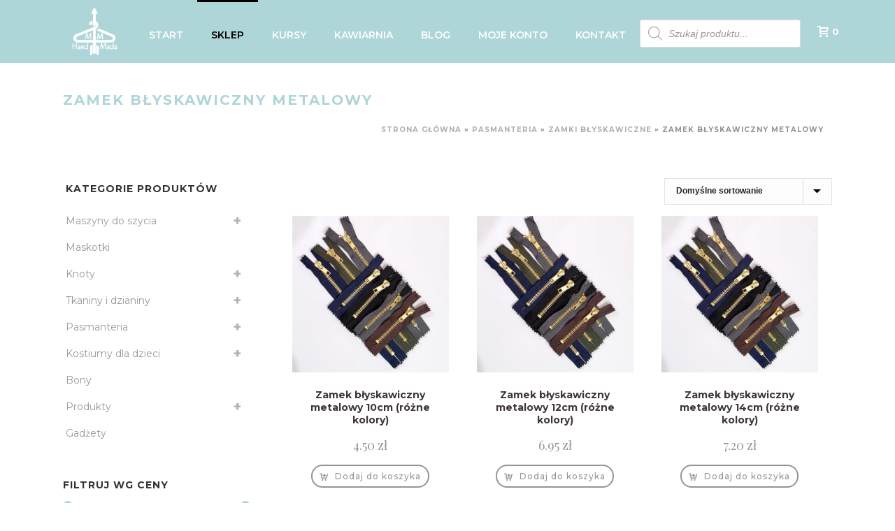

--- FILE ---
content_type: text/html; charset=UTF-8
request_url: https://mmhandmade.pl/zamek-blyskawiczny-metalowy/
body_size: 45239
content:
<!DOCTYPE html>
<html lang="pl-PL" >
<head>
		<meta charset="UTF-8" /><meta name="viewport" content="width=device-width, initial-scale=1.0, minimum-scale=1.0, maximum-scale=1.0, user-scalable=0" /><meta http-equiv="X-UA-Compatible" content="IE=edge,chrome=1" /><meta name="format-detection" content="telephone=no"><script type="text/javascript">var ajaxurl = "https://mmhandmade.pl/wp-admin/admin-ajax.php";</script><meta name='robots' content='index, follow, max-image-preview:large, max-snippet:-1, max-video-preview:-1' />

		<style id="critical-path-css" type="text/css">
			body,html{width:100%;height:100%;margin:0;padding:0}.page-preloader{top:0;left:0;z-index:999;position:fixed;height:100%;width:100%;text-align:center}.preloader-preview-area{animation-delay:-.2s;top:50%;-ms-transform:translateY(100%);transform:translateY(100%);margin-top:10px;max-height:calc(50% - 20px);opacity:1;width:100%;text-align:center;position:absolute}.preloader-logo{max-width:90%;top:50%;-ms-transform:translateY(-100%);transform:translateY(-100%);margin:-10px auto 0 auto;max-height:calc(50% - 20px);opacity:1;position:relative}.ball-pulse>div{width:15px;height:15px;border-radius:100%;margin:2px;animation-fill-mode:both;display:inline-block;animation:ball-pulse .75s infinite cubic-bezier(.2,.68,.18,1.08)}.ball-pulse>div:nth-child(1){animation-delay:-.36s}.ball-pulse>div:nth-child(2){animation-delay:-.24s}.ball-pulse>div:nth-child(3){animation-delay:-.12s}@keyframes ball-pulse{0%{transform:scale(1);opacity:1}45%{transform:scale(.1);opacity:.7}80%{transform:scale(1);opacity:1}}.ball-clip-rotate-pulse{position:relative;-ms-transform:translateY(-15px) translateX(-10px);transform:translateY(-15px) translateX(-10px);display:inline-block}.ball-clip-rotate-pulse>div{animation-fill-mode:both;position:absolute;top:0;left:0;border-radius:100%}.ball-clip-rotate-pulse>div:first-child{height:36px;width:36px;top:7px;left:-7px;animation:ball-clip-rotate-pulse-scale 1s 0s cubic-bezier(.09,.57,.49,.9) infinite}.ball-clip-rotate-pulse>div:last-child{position:absolute;width:50px;height:50px;left:-16px;top:-2px;background:0 0;border:2px solid;animation:ball-clip-rotate-pulse-rotate 1s 0s cubic-bezier(.09,.57,.49,.9) infinite;animation-duration:1s}@keyframes ball-clip-rotate-pulse-rotate{0%{transform:rotate(0) scale(1)}50%{transform:rotate(180deg) scale(.6)}100%{transform:rotate(360deg) scale(1)}}@keyframes ball-clip-rotate-pulse-scale{30%{transform:scale(.3)}100%{transform:scale(1)}}@keyframes square-spin{25%{transform:perspective(100px) rotateX(180deg) rotateY(0)}50%{transform:perspective(100px) rotateX(180deg) rotateY(180deg)}75%{transform:perspective(100px) rotateX(0) rotateY(180deg)}100%{transform:perspective(100px) rotateX(0) rotateY(0)}}.square-spin{display:inline-block}.square-spin>div{animation-fill-mode:both;width:50px;height:50px;animation:square-spin 3s 0s cubic-bezier(.09,.57,.49,.9) infinite}.cube-transition{position:relative;-ms-transform:translate(-25px,-25px);transform:translate(-25px,-25px);display:inline-block}.cube-transition>div{animation-fill-mode:both;width:15px;height:15px;position:absolute;top:-5px;left:-5px;animation:cube-transition 1.6s 0s infinite ease-in-out}.cube-transition>div:last-child{animation-delay:-.8s}@keyframes cube-transition{25%{transform:translateX(50px) scale(.5) rotate(-90deg)}50%{transform:translate(50px,50px) rotate(-180deg)}75%{transform:translateY(50px) scale(.5) rotate(-270deg)}100%{transform:rotate(-360deg)}}.ball-scale>div{border-radius:100%;margin:2px;animation-fill-mode:both;display:inline-block;height:60px;width:60px;animation:ball-scale 1s 0s ease-in-out infinite}@keyframes ball-scale{0%{transform:scale(0)}100%{transform:scale(1);opacity:0}}.line-scale>div{animation-fill-mode:both;display:inline-block;width:5px;height:50px;border-radius:2px;margin:2px}.line-scale>div:nth-child(1){animation:line-scale 1s -.5s infinite cubic-bezier(.2,.68,.18,1.08)}.line-scale>div:nth-child(2){animation:line-scale 1s -.4s infinite cubic-bezier(.2,.68,.18,1.08)}.line-scale>div:nth-child(3){animation:line-scale 1s -.3s infinite cubic-bezier(.2,.68,.18,1.08)}.line-scale>div:nth-child(4){animation:line-scale 1s -.2s infinite cubic-bezier(.2,.68,.18,1.08)}.line-scale>div:nth-child(5){animation:line-scale 1s -.1s infinite cubic-bezier(.2,.68,.18,1.08)}@keyframes line-scale{0%{transform:scaley(1)}50%{transform:scaley(.4)}100%{transform:scaley(1)}}.ball-scale-multiple{position:relative;-ms-transform:translateY(30px);transform:translateY(30px);display:inline-block}.ball-scale-multiple>div{border-radius:100%;animation-fill-mode:both;margin:2px;position:absolute;left:-30px;top:0;opacity:0;margin:0;width:50px;height:50px;animation:ball-scale-multiple 1s 0s linear infinite}.ball-scale-multiple>div:nth-child(2){animation-delay:-.2s}.ball-scale-multiple>div:nth-child(3){animation-delay:-.2s}@keyframes ball-scale-multiple{0%{transform:scale(0);opacity:0}5%{opacity:1}100%{transform:scale(1);opacity:0}}.ball-pulse-sync{display:inline-block}.ball-pulse-sync>div{width:15px;height:15px;border-radius:100%;margin:2px;animation-fill-mode:both;display:inline-block}.ball-pulse-sync>div:nth-child(1){animation:ball-pulse-sync .6s -.21s infinite ease-in-out}.ball-pulse-sync>div:nth-child(2){animation:ball-pulse-sync .6s -.14s infinite ease-in-out}.ball-pulse-sync>div:nth-child(3){animation:ball-pulse-sync .6s -70ms infinite ease-in-out}@keyframes ball-pulse-sync{33%{transform:translateY(10px)}66%{transform:translateY(-10px)}100%{transform:translateY(0)}}.transparent-circle{display:inline-block;border-top:.5em solid rgba(255,255,255,.2);border-right:.5em solid rgba(255,255,255,.2);border-bottom:.5em solid rgba(255,255,255,.2);border-left:.5em solid #fff;transform:translateZ(0);animation:transparent-circle 1.1s infinite linear;width:50px;height:50px;border-radius:50%}.transparent-circle:after{border-radius:50%;width:10em;height:10em}@keyframes transparent-circle{0%{transform:rotate(0)}100%{transform:rotate(360deg)}}.ball-spin-fade-loader{position:relative;top:-10px;left:-10px;display:inline-block}.ball-spin-fade-loader>div{width:15px;height:15px;border-radius:100%;margin:2px;animation-fill-mode:both;position:absolute;animation:ball-spin-fade-loader 1s infinite linear}.ball-spin-fade-loader>div:nth-child(1){top:25px;left:0;animation-delay:-.84s;-webkit-animation-delay:-.84s}.ball-spin-fade-loader>div:nth-child(2){top:17.05px;left:17.05px;animation-delay:-.72s;-webkit-animation-delay:-.72s}.ball-spin-fade-loader>div:nth-child(3){top:0;left:25px;animation-delay:-.6s;-webkit-animation-delay:-.6s}.ball-spin-fade-loader>div:nth-child(4){top:-17.05px;left:17.05px;animation-delay:-.48s;-webkit-animation-delay:-.48s}.ball-spin-fade-loader>div:nth-child(5){top:-25px;left:0;animation-delay:-.36s;-webkit-animation-delay:-.36s}.ball-spin-fade-loader>div:nth-child(6){top:-17.05px;left:-17.05px;animation-delay:-.24s;-webkit-animation-delay:-.24s}.ball-spin-fade-loader>div:nth-child(7){top:0;left:-25px;animation-delay:-.12s;-webkit-animation-delay:-.12s}.ball-spin-fade-loader>div:nth-child(8){top:17.05px;left:-17.05px;animation-delay:0s;-webkit-animation-delay:0s}@keyframes ball-spin-fade-loader{50%{opacity:.3;transform:scale(.4)}100%{opacity:1;transform:scale(1)}}		</style>

		
	<!-- This site is optimized with the Yoast SEO plugin v18.9 - https://yoast.com/wordpress/plugins/seo/ -->
	<title>Zamek błyskawiczny metalowy | mmhandmade</title>
	<meta name="description" content="Zobacz produkty z kategorii &quot;Zamek błyskawiczny metalowy&quot; ✔ Zapraszamy do MM Hand Made ✔ Sprawdź naszą ofertę: &quot;Pasmanteria | Zamki błyskawiczne | Zamek błyskawiczny metalowy&quot; i nie tylko!" />
	<link rel="canonical" href="https://mmhandmade.pl/zamek-blyskawiczny-metalowy/" />
	<meta property="og:locale" content="pl_PL" />
	<meta property="og:type" content="article" />
	<meta property="og:title" content="Zamek błyskawiczny metalowy | mmhandmade" />
	<meta property="og:description" content="Zobacz produkty z kategorii &quot;Zamek błyskawiczny metalowy&quot; ✔ Zapraszamy do MM Hand Made ✔ Sprawdź naszą ofertę: &quot;Pasmanteria | Zamki błyskawiczne | Zamek błyskawiczny metalowy&quot; i nie tylko!" />
	<meta property="og:url" content="https://mmhandmade.pl/zamek-blyskawiczny-metalowy/" />
	<meta property="og:site_name" content="mmhandmade" />
	<meta name="twitter:card" content="summary_large_image" />
	<script type="application/ld+json" class="yoast-schema-graph">{"@context":"https://schema.org","@graph":[{"@type":"WebSite","@id":"https://mmhandmade.pl/#website","url":"https://mmhandmade.pl/","name":"mmhandmade","description":"","potentialAction":[{"@type":"SearchAction","target":{"@type":"EntryPoint","urlTemplate":"https://mmhandmade.pl/?s={search_term_string}"},"query-input":"required name=search_term_string"}],"inLanguage":"pl-PL"},{"@type":"CollectionPage","@id":"https://mmhandmade.pl/zamek-blyskawiczny-metalowy/#webpage","url":"https://mmhandmade.pl/zamek-blyskawiczny-metalowy/","name":"Zamek błyskawiczny metalowy | mmhandmade","isPartOf":{"@id":"https://mmhandmade.pl/#website"},"description":"Zobacz produkty z kategorii \"Zamek błyskawiczny metalowy\" ✔ Zapraszamy do MM Hand Made ✔ Sprawdź naszą ofertę: \"Pasmanteria | Zamki błyskawiczne | Zamek błyskawiczny metalowy\" i nie tylko!","breadcrumb":{"@id":"https://mmhandmade.pl/zamek-blyskawiczny-metalowy/#breadcrumb"},"inLanguage":"pl-PL","potentialAction":[{"@type":"ReadAction","target":["https://mmhandmade.pl/zamek-blyskawiczny-metalowy/"]}]},{"@type":"BreadcrumbList","@id":"https://mmhandmade.pl/zamek-blyskawiczny-metalowy/#breadcrumb","itemListElement":[{"@type":"ListItem","position":1,"name":"Strona główna","item":"https://mmhandmade.pl/"},{"@type":"ListItem","position":2,"name":"Pasmanteria","item":"https://mmhandmade.pl/pasmanteria/"},{"@type":"ListItem","position":3,"name":"Zamki błyskawiczne","item":"https://mmhandmade.pl/zamki-blyskawiczne/"},{"@type":"ListItem","position":4,"name":"Zamek błyskawiczny metalowy"}]}]}</script>
	<!-- / Yoast SEO plugin. -->


<link rel='dns-prefetch' href='//cdn.jsdelivr.net' />
<link rel='dns-prefetch' href='//s.w.org' />
<link rel="alternate" type="application/rss+xml" title="mmhandmade &raquo; Kanał z wpisami" href="https://mmhandmade.pl/feed/" />
<link rel="alternate" type="application/rss+xml" title="mmhandmade &raquo; Kanał z komentarzami" href="https://mmhandmade.pl/comments/feed/" />

<link rel="shortcut icon" href="/wp-content/uploads/2021/02/favicon.ico"  />
<link rel="alternate" type="application/rss+xml" title="Kanał mmhandmade &raquo; Zamek błyskawiczny metalowy Kategoria" href="https://mmhandmade.pl/zamek-blyskawiczny-metalowy/feed/" />
<script type="text/javascript">window.abb = {};php = {};window.PHP = {};PHP.ajax = "https://mmhandmade.pl/wp-admin/admin-ajax.php";PHP.wp_p_id = "";var mk_header_parallax, mk_banner_parallax, mk_page_parallax, mk_footer_parallax, mk_body_parallax;var mk_images_dir = "https://mmhandmade.pl/wp-content/themes/jupiter/assets/images",mk_theme_js_path = "https://mmhandmade.pl/wp-content/themes/jupiter/assets/js",mk_theme_dir = "https://mmhandmade.pl/wp-content/themes/jupiter",mk_captcha_placeholder = "Wprowadź Captcha",mk_captcha_invalid_txt = "Nieprawidłowy. Próbować ponownie.",mk_captcha_correct_txt = "Captcha poprawnie.",mk_responsive_nav_width = 1140,mk_vertical_header_back = "Temu",mk_vertical_header_anim = "1",mk_check_rtl = true,mk_grid_width = 1140,mk_ajax_search_option = "disable",mk_preloader_bg_color = "#aed5d8",mk_accent_color = "#aed5d8",mk_go_to_top =  "true",mk_smooth_scroll =  "true",mk_show_background_video =  "true",mk_preloader_bar_color = "#aed5d8",mk_preloader_logo = "/wp-content/uploads/2021/02/preloader-mmhandmade-01.png";mk_typekit_id   = "",mk_google_fonts = ["Montserrat:100italic,200italic,300italic,400italic,500italic,600italic,700italic,800italic,900italic,100,200,300,400,500,600,700,800,900","Montserrat","Playfair Display"],mk_global_lazyload = true;</script><link rel='stylesheet' id='font-awesome-cdn-css'  href='https://cdn.jsdelivr.net/npm/@fortawesome/fontawesome-free@5.15.3/css/all.min.css?ver=5.13.3' type='text/css' media='all' />
<link rel='stylesheet' id='wp-block-library-css'  href='https://mmhandmade.pl/wp-includes/css/dist/block-library/style.min.css?ver=5.9.12' type='text/css' media='all' />
<style id='wp-block-library-theme-inline-css' type='text/css'>
.wp-block-audio figcaption{color:#555;font-size:13px;text-align:center}.is-dark-theme .wp-block-audio figcaption{color:hsla(0,0%,100%,.65)}.wp-block-code>code{font-family:Menlo,Consolas,monaco,monospace;color:#1e1e1e;padding:.8em 1em;border:1px solid #ddd;border-radius:4px}.wp-block-embed figcaption{color:#555;font-size:13px;text-align:center}.is-dark-theme .wp-block-embed figcaption{color:hsla(0,0%,100%,.65)}.blocks-gallery-caption{color:#555;font-size:13px;text-align:center}.is-dark-theme .blocks-gallery-caption{color:hsla(0,0%,100%,.65)}.wp-block-image figcaption{color:#555;font-size:13px;text-align:center}.is-dark-theme .wp-block-image figcaption{color:hsla(0,0%,100%,.65)}.wp-block-pullquote{border-top:4px solid;border-bottom:4px solid;margin-bottom:1.75em;color:currentColor}.wp-block-pullquote__citation,.wp-block-pullquote cite,.wp-block-pullquote footer{color:currentColor;text-transform:uppercase;font-size:.8125em;font-style:normal}.wp-block-quote{border-left:.25em solid;margin:0 0 1.75em;padding-left:1em}.wp-block-quote cite,.wp-block-quote footer{color:currentColor;font-size:.8125em;position:relative;font-style:normal}.wp-block-quote.has-text-align-right{border-left:none;border-right:.25em solid;padding-left:0;padding-right:1em}.wp-block-quote.has-text-align-center{border:none;padding-left:0}.wp-block-quote.is-large,.wp-block-quote.is-style-large,.wp-block-quote.is-style-plain{border:none}.wp-block-search .wp-block-search__label{font-weight:700}.wp-block-group:where(.has-background){padding:1.25em 2.375em}.wp-block-separator{border:none;border-bottom:2px solid;margin-left:auto;margin-right:auto;opacity:.4}.wp-block-separator:not(.is-style-wide):not(.is-style-dots){width:100px}.wp-block-separator.has-background:not(.is-style-dots){border-bottom:none;height:1px}.wp-block-separator.has-background:not(.is-style-wide):not(.is-style-dots){height:2px}.wp-block-table thead{border-bottom:3px solid}.wp-block-table tfoot{border-top:3px solid}.wp-block-table td,.wp-block-table th{padding:.5em;border:1px solid;word-break:normal}.wp-block-table figcaption{color:#555;font-size:13px;text-align:center}.is-dark-theme .wp-block-table figcaption{color:hsla(0,0%,100%,.65)}.wp-block-video figcaption{color:#555;font-size:13px;text-align:center}.is-dark-theme .wp-block-video figcaption{color:hsla(0,0%,100%,.65)}.wp-block-template-part.has-background{padding:1.25em 2.375em;margin-top:0;margin-bottom:0}
</style>
<link rel='stylesheet' id='wc-blocks-vendors-style-css'  href='https://mmhandmade.pl/wp-content/plugins/woocommerce/packages/woocommerce-blocks/build/wc-blocks-vendors-style.css?ver=8.3.2' type='text/css' media='all' />
<link rel='stylesheet' id='wc-blocks-style-css'  href='https://mmhandmade.pl/wp-content/plugins/woocommerce/packages/woocommerce-blocks/build/wc-blocks-style.css?ver=8.3.2' type='text/css' media='all' />
<link rel='stylesheet' id='fibosearchsearch-indexcss-css'  href='https://mmhandmade.pl/wp-content/plugins/ajax-search-for-woocommerce-premium/build/blocks/search/./index.css?ver=5.9.12' type='text/css' media='all' />
<link rel='stylesheet' id='fibosearchsearch-nav-indexcss-css'  href='https://mmhandmade.pl/wp-content/plugins/ajax-search-for-woocommerce-premium/build/blocks/search-nav/./index.css?ver=5.9.12' type='text/css' media='all' />
<style id='global-styles-inline-css' type='text/css'>
body{--wp--preset--color--black: #000000;--wp--preset--color--cyan-bluish-gray: #abb8c3;--wp--preset--color--white: #ffffff;--wp--preset--color--pale-pink: #f78da7;--wp--preset--color--vivid-red: #cf2e2e;--wp--preset--color--luminous-vivid-orange: #ff6900;--wp--preset--color--luminous-vivid-amber: #fcb900;--wp--preset--color--light-green-cyan: #7bdcb5;--wp--preset--color--vivid-green-cyan: #00d084;--wp--preset--color--pale-cyan-blue: #8ed1fc;--wp--preset--color--vivid-cyan-blue: #0693e3;--wp--preset--color--vivid-purple: #9b51e0;--wp--preset--gradient--vivid-cyan-blue-to-vivid-purple: linear-gradient(135deg,rgba(6,147,227,1) 0%,rgb(155,81,224) 100%);--wp--preset--gradient--light-green-cyan-to-vivid-green-cyan: linear-gradient(135deg,rgb(122,220,180) 0%,rgb(0,208,130) 100%);--wp--preset--gradient--luminous-vivid-amber-to-luminous-vivid-orange: linear-gradient(135deg,rgba(252,185,0,1) 0%,rgba(255,105,0,1) 100%);--wp--preset--gradient--luminous-vivid-orange-to-vivid-red: linear-gradient(135deg,rgba(255,105,0,1) 0%,rgb(207,46,46) 100%);--wp--preset--gradient--very-light-gray-to-cyan-bluish-gray: linear-gradient(135deg,rgb(238,238,238) 0%,rgb(169,184,195) 100%);--wp--preset--gradient--cool-to-warm-spectrum: linear-gradient(135deg,rgb(74,234,220) 0%,rgb(151,120,209) 20%,rgb(207,42,186) 40%,rgb(238,44,130) 60%,rgb(251,105,98) 80%,rgb(254,248,76) 100%);--wp--preset--gradient--blush-light-purple: linear-gradient(135deg,rgb(255,206,236) 0%,rgb(152,150,240) 100%);--wp--preset--gradient--blush-bordeaux: linear-gradient(135deg,rgb(254,205,165) 0%,rgb(254,45,45) 50%,rgb(107,0,62) 100%);--wp--preset--gradient--luminous-dusk: linear-gradient(135deg,rgb(255,203,112) 0%,rgb(199,81,192) 50%,rgb(65,88,208) 100%);--wp--preset--gradient--pale-ocean: linear-gradient(135deg,rgb(255,245,203) 0%,rgb(182,227,212) 50%,rgb(51,167,181) 100%);--wp--preset--gradient--electric-grass: linear-gradient(135deg,rgb(202,248,128) 0%,rgb(113,206,126) 100%);--wp--preset--gradient--midnight: linear-gradient(135deg,rgb(2,3,129) 0%,rgb(40,116,252) 100%);--wp--preset--duotone--dark-grayscale: url('#wp-duotone-dark-grayscale');--wp--preset--duotone--grayscale: url('#wp-duotone-grayscale');--wp--preset--duotone--purple-yellow: url('#wp-duotone-purple-yellow');--wp--preset--duotone--blue-red: url('#wp-duotone-blue-red');--wp--preset--duotone--midnight: url('#wp-duotone-midnight');--wp--preset--duotone--magenta-yellow: url('#wp-duotone-magenta-yellow');--wp--preset--duotone--purple-green: url('#wp-duotone-purple-green');--wp--preset--duotone--blue-orange: url('#wp-duotone-blue-orange');--wp--preset--font-size--small: 13px;--wp--preset--font-size--medium: 20px;--wp--preset--font-size--large: 36px;--wp--preset--font-size--x-large: 42px;}.has-black-color{color: var(--wp--preset--color--black) !important;}.has-cyan-bluish-gray-color{color: var(--wp--preset--color--cyan-bluish-gray) !important;}.has-white-color{color: var(--wp--preset--color--white) !important;}.has-pale-pink-color{color: var(--wp--preset--color--pale-pink) !important;}.has-vivid-red-color{color: var(--wp--preset--color--vivid-red) !important;}.has-luminous-vivid-orange-color{color: var(--wp--preset--color--luminous-vivid-orange) !important;}.has-luminous-vivid-amber-color{color: var(--wp--preset--color--luminous-vivid-amber) !important;}.has-light-green-cyan-color{color: var(--wp--preset--color--light-green-cyan) !important;}.has-vivid-green-cyan-color{color: var(--wp--preset--color--vivid-green-cyan) !important;}.has-pale-cyan-blue-color{color: var(--wp--preset--color--pale-cyan-blue) !important;}.has-vivid-cyan-blue-color{color: var(--wp--preset--color--vivid-cyan-blue) !important;}.has-vivid-purple-color{color: var(--wp--preset--color--vivid-purple) !important;}.has-black-background-color{background-color: var(--wp--preset--color--black) !important;}.has-cyan-bluish-gray-background-color{background-color: var(--wp--preset--color--cyan-bluish-gray) !important;}.has-white-background-color{background-color: var(--wp--preset--color--white) !important;}.has-pale-pink-background-color{background-color: var(--wp--preset--color--pale-pink) !important;}.has-vivid-red-background-color{background-color: var(--wp--preset--color--vivid-red) !important;}.has-luminous-vivid-orange-background-color{background-color: var(--wp--preset--color--luminous-vivid-orange) !important;}.has-luminous-vivid-amber-background-color{background-color: var(--wp--preset--color--luminous-vivid-amber) !important;}.has-light-green-cyan-background-color{background-color: var(--wp--preset--color--light-green-cyan) !important;}.has-vivid-green-cyan-background-color{background-color: var(--wp--preset--color--vivid-green-cyan) !important;}.has-pale-cyan-blue-background-color{background-color: var(--wp--preset--color--pale-cyan-blue) !important;}.has-vivid-cyan-blue-background-color{background-color: var(--wp--preset--color--vivid-cyan-blue) !important;}.has-vivid-purple-background-color{background-color: var(--wp--preset--color--vivid-purple) !important;}.has-black-border-color{border-color: var(--wp--preset--color--black) !important;}.has-cyan-bluish-gray-border-color{border-color: var(--wp--preset--color--cyan-bluish-gray) !important;}.has-white-border-color{border-color: var(--wp--preset--color--white) !important;}.has-pale-pink-border-color{border-color: var(--wp--preset--color--pale-pink) !important;}.has-vivid-red-border-color{border-color: var(--wp--preset--color--vivid-red) !important;}.has-luminous-vivid-orange-border-color{border-color: var(--wp--preset--color--luminous-vivid-orange) !important;}.has-luminous-vivid-amber-border-color{border-color: var(--wp--preset--color--luminous-vivid-amber) !important;}.has-light-green-cyan-border-color{border-color: var(--wp--preset--color--light-green-cyan) !important;}.has-vivid-green-cyan-border-color{border-color: var(--wp--preset--color--vivid-green-cyan) !important;}.has-pale-cyan-blue-border-color{border-color: var(--wp--preset--color--pale-cyan-blue) !important;}.has-vivid-cyan-blue-border-color{border-color: var(--wp--preset--color--vivid-cyan-blue) !important;}.has-vivid-purple-border-color{border-color: var(--wp--preset--color--vivid-purple) !important;}.has-vivid-cyan-blue-to-vivid-purple-gradient-background{background: var(--wp--preset--gradient--vivid-cyan-blue-to-vivid-purple) !important;}.has-light-green-cyan-to-vivid-green-cyan-gradient-background{background: var(--wp--preset--gradient--light-green-cyan-to-vivid-green-cyan) !important;}.has-luminous-vivid-amber-to-luminous-vivid-orange-gradient-background{background: var(--wp--preset--gradient--luminous-vivid-amber-to-luminous-vivid-orange) !important;}.has-luminous-vivid-orange-to-vivid-red-gradient-background{background: var(--wp--preset--gradient--luminous-vivid-orange-to-vivid-red) !important;}.has-very-light-gray-to-cyan-bluish-gray-gradient-background{background: var(--wp--preset--gradient--very-light-gray-to-cyan-bluish-gray) !important;}.has-cool-to-warm-spectrum-gradient-background{background: var(--wp--preset--gradient--cool-to-warm-spectrum) !important;}.has-blush-light-purple-gradient-background{background: var(--wp--preset--gradient--blush-light-purple) !important;}.has-blush-bordeaux-gradient-background{background: var(--wp--preset--gradient--blush-bordeaux) !important;}.has-luminous-dusk-gradient-background{background: var(--wp--preset--gradient--luminous-dusk) !important;}.has-pale-ocean-gradient-background{background: var(--wp--preset--gradient--pale-ocean) !important;}.has-electric-grass-gradient-background{background: var(--wp--preset--gradient--electric-grass) !important;}.has-midnight-gradient-background{background: var(--wp--preset--gradient--midnight) !important;}.has-small-font-size{font-size: var(--wp--preset--font-size--small) !important;}.has-medium-font-size{font-size: var(--wp--preset--font-size--medium) !important;}.has-large-font-size{font-size: var(--wp--preset--font-size--large) !important;}.has-x-large-font-size{font-size: var(--wp--preset--font-size--x-large) !important;}
</style>
<link rel='stylesheet' id='woocommerce-layout-css'  href='https://mmhandmade.pl/wp-content/plugins/woocommerce/assets/css/woocommerce-layout.css?ver=6.9.3' type='text/css' media='all' />
<link rel='stylesheet' id='woocommerce-smallscreen-css'  href='https://mmhandmade.pl/wp-content/plugins/woocommerce/assets/css/woocommerce-smallscreen.css?ver=6.9.3' type='text/css' media='only screen and (max-width: 768px)' />
<link rel='stylesheet' id='woocommerce-general-css'  href='https://mmhandmade.pl/wp-content/plugins/woocommerce/assets/css/woocommerce.css?ver=6.9.3' type='text/css' media='all' />
<style id='woocommerce-inline-inline-css' type='text/css'>
.woocommerce form .form-row .required { visibility: visible; }
</style>
<link rel='stylesheet' id='aws-style-css'  href='https://mmhandmade.pl/wp-content/plugins/advanced-woo-search/assets/css/common.css?ver=2.54' type='text/css' media='all' />
<link rel='stylesheet' id='dgwt-wcas-style-css'  href='https://mmhandmade.pl/wp-content/plugins/ajax-search-for-woocommerce-premium/assets/css/style.min.css?ver=1.29.0' type='text/css' media='all' />
<link rel='stylesheet' id='theme-styles-css'  href='https://mmhandmade.pl/wp-content/themes/jupiter/assets/stylesheet/min/full-styles.6.10.2.css?ver=1652957458' type='text/css' media='all' />
<style id='theme-styles-inline-css' type='text/css'>

			#wpadminbar {
				-webkit-backface-visibility: hidden;
				backface-visibility: hidden;
				-webkit-perspective: 1000;
				-ms-perspective: 1000;
				perspective: 1000;
				-webkit-transform: translateZ(0px);
				-ms-transform: translateZ(0px);
				transform: translateZ(0px);
			}
			@media screen and (max-width: 600px) {
				#wpadminbar {
					position: fixed !important;
				}
			}
		
body { background-color:#fff; } .hb-custom-header #mk-page-introduce, .mk-header { background-color:#ffffff;background-size:cover;-webkit-background-size:cover;-moz-background-size:cover; } .hb-custom-header > div, .mk-header-bg { background-color:#aed5d8; } .mk-classic-nav-bg { background-color:#aed5d8; } .master-holder-bg { background-color:#fff; } #mk-footer { background-color:#ffffff; } #mk-boxed-layout { -webkit-box-shadow:0 0 px rgba(0, 0, 0, ); -moz-box-shadow:0 0 px rgba(0, 0, 0, ); box-shadow:0 0 px rgba(0, 0, 0, ); } .mk-news-tab .mk-tabs-tabs .is-active a, .mk-fancy-title.pattern-style span, .mk-fancy-title.pattern-style.color-gradient span:after, .page-bg-color { background-color:#fff; } .page-title { font-size:20px; color:#aed5d8; text-transform:uppercase; font-weight:700; letter-spacing:2px; } .page-subtitle { font-size:14px; line-height:100%; color:#aed5d8; font-size:14px; text-transform:none; } .mk-header { border-bottom:1px solid #ffffff; } .header-style-1 .mk-header-padding-wrapper, .header-style-2 .mk-header-padding-wrapper, .header-style-3 .mk-header-padding-wrapper { padding-top:91px; } .mk-process-steps[max-width~="950px"] ul::before { display:none !important; } .mk-process-steps[max-width~="950px"] li { margin-bottom:30px !important; width:100% !important; text-align:center; } .mk-event-countdown-ul[max-width~="750px"] li { width:90%; display:block; margin:0 auto 15px; } body, h1, h2, h3, h4, h5, h6, p:not(.form-row):not(.woocommerce-mini-cart__empty-message):not(.woocommerce-mini-cart__total):not(.woocommerce-mini-cart__buttons):not(.mk-product-total-name):not(.woocommerce-result-count), .woocommerce-customer-details address, .main-navigation-ul, .mk-vm-menuwrapper, #mk-footer-navigation ul li a, .mk-button, .mk-fancy-title { font-family:Montserrat } @font-face { font-family:'star'; src:url('https://mmhandmade.pl/wp-content/themes/jupiter/assets/stylesheet/fonts/star/font.eot'); src:url('https://mmhandmade.pl/wp-content/themes/jupiter/assets/stylesheet/fonts/star/font.eot?#iefix') format('embedded-opentype'), url('https://mmhandmade.pl/wp-content/themes/jupiter/assets/stylesheet/fonts/star/font.woff') format('woff'), url('https://mmhandmade.pl/wp-content/themes/jupiter/assets/stylesheet/fonts/star/font.ttf') format('truetype'), url('https://mmhandmade.pl/wp-content/themes/jupiter/assets/stylesheet/fonts/star/font.svg#star') format('svg'); font-weight:normal; font-style:normal; } @font-face { font-family:'WooCommerce'; src:url('https://mmhandmade.pl/wp-content/themes/jupiter/assets/stylesheet/fonts/woocommerce/font.eot'); src:url('https://mmhandmade.pl/wp-content/themes/jupiter/assets/stylesheet/fonts/woocommerce/font.eot?#iefix') format('embedded-opentype'), url('https://mmhandmade.pl/wp-content/themes/jupiter/assets/stylesheet/fonts/woocommerce/font.woff') format('woff'), url('https://mmhandmade.pl/wp-content/themes/jupiter/assets/stylesheet/fonts/woocommerce/font.ttf') format('truetype'), url('https://mmhandmade.pl/wp-content/themes/jupiter/assets/stylesheet/fonts/woocommerce/font.svg#WooCommerce') format('svg'); font-weight:normal; font-style:normal; }@media screen and (max-width:768px) { #mk-footer .footer-wrapper { text-align:center; } .widget_social_networks .align-right { text-align:center !important; } } .woocommerce .products ul, .woocommerce ul.products { margin:0 !important; } .mk-fancy-title a:hover { color:#fff !important; } .woocommerce .mk-woocommerce-shop-loop__title, .woocommerce-page .mk-woocommerce-shop-loop__title { display:none; } .woocommerce-result-count { display:none; } .main-navigation-ul li.no-mega-menu ul.sub-menu ul.sub-menu { display:none !important; } .main-navigation-ul li.with-menu .menu-sub-level-arrow { display:none !important; }
</style>
<link rel='stylesheet' id='mkhb-render-css'  href='https://mmhandmade.pl/wp-content/themes/jupiter/header-builder/includes/assets/css/mkhb-render.css?ver=6.10.2' type='text/css' media='all' />
<link rel='stylesheet' id='mkhb-row-css'  href='https://mmhandmade.pl/wp-content/themes/jupiter/header-builder/includes/assets/css/mkhb-row.css?ver=6.10.2' type='text/css' media='all' />
<link rel='stylesheet' id='mkhb-column-css'  href='https://mmhandmade.pl/wp-content/themes/jupiter/header-builder/includes/assets/css/mkhb-column.css?ver=6.10.2' type='text/css' media='all' />
<link rel='stylesheet' id='mk-woocommerce-common-css'  href='https://mmhandmade.pl/wp-content/themes/jupiter/assets/stylesheet/plugins/min/woocommerce-common.6.10.2.css?ver=1652957458' type='text/css' media='all' />
<link rel='stylesheet' id='mk-cz-woocommerce-css'  href='https://mmhandmade.pl/wp-content/themes/jupiter/framework/admin/customizer/woocommerce/assets/css/woocommerce.6.10.2.css?ver=1652957457' type='text/css' media='all' />
<link rel='stylesheet' id='theme-options-css'  href='https://mmhandmade.pl/wp-content/uploads/mk_assets/theme-options-production-1765804224.css?ver=1765804217' type='text/css' media='all' />
<link rel='stylesheet' id='jupiter-donut-shortcodes-css'  href='https://mmhandmade.pl/wp-content/plugins/jupiter-donut/assets/css/shortcodes-styles.min.css?ver=1.4.2' type='text/css' media='all' />
<script type='text/javascript' data-noptimize='' data-no-minify='' src='https://mmhandmade.pl/wp-content/themes/jupiter/assets/js/plugins/wp-enqueue/min/webfontloader.js?ver=5.9.12' id='mk-webfontloader-js'></script>
<script type='text/javascript' id='mk-webfontloader-js-after'>
WebFontConfig = {
	timeout: 2000
}

if ( mk_typekit_id.length > 0 ) {
	WebFontConfig.typekit = {
		id: mk_typekit_id
	}
}

if ( mk_google_fonts.length > 0 ) {
	WebFontConfig.google = {
		families:  mk_google_fonts
	}
}

if ( (mk_google_fonts.length > 0 || mk_typekit_id.length > 0) && navigator.userAgent.indexOf("Speed Insights") == -1) {
	WebFont.load( WebFontConfig );
}
		
</script>
<script type='text/javascript' src='https://mmhandmade.pl/wp-includes/js/jquery/jquery.min.js?ver=3.6.0' id='jquery-core-js'></script>
<script type='text/javascript' src='https://mmhandmade.pl/wp-includes/js/jquery/jquery-migrate.min.js?ver=3.3.2' id='jquery-migrate-js'></script>
<script type='text/javascript' src='https://mmhandmade.pl/wp-content/plugins/woocommerce/assets/js/jquery-blockui/jquery.blockUI.min.js?ver=2.7.0-wc.6.9.3' id='jquery-blockui-js'></script>
<script type='text/javascript' id='wc-add-to-cart-js-extra'>
/* <![CDATA[ */
var wc_add_to_cart_params = {"ajax_url":"\/wp-admin\/admin-ajax.php","wc_ajax_url":"\/?wc-ajax=%%endpoint%%","i18n_view_cart":"Zobacz koszyk","cart_url":"https:\/\/mmhandmade.pl\/koszyk\/","is_cart":"","cart_redirect_after_add":"yes"};
/* ]]> */
</script>
<script type='text/javascript' src='https://mmhandmade.pl/wp-content/plugins/woocommerce/assets/js/frontend/add-to-cart.min.js?ver=6.9.3' id='wc-add-to-cart-js'></script>
<script type='text/javascript' src='https://mmhandmade.pl/wp-content/plugins/js_composer_theme/assets/js/vendors/woocommerce-add-to-cart.js?ver=6.8.0' id='vc_woocommerce-add-to-cart-js-js'></script>
<link rel="https://api.w.org/" href="https://mmhandmade.pl/wp-json/" /><link rel="alternate" type="application/json" href="https://mmhandmade.pl/wp-json/wp/v2/product_cat/335" /><link rel="EditURI" type="application/rsd+xml" title="RSD" href="https://mmhandmade.pl/xmlrpc.php?rsd" />
<link rel="wlwmanifest" type="application/wlwmanifest+xml" href="https://mmhandmade.pl/wp-includes/wlwmanifest.xml" /> 
<meta name="generator" content="WordPress 5.9.12" />
<meta name="generator" content="WooCommerce 6.9.3" />
<!-- Google tag (gtag.js) -->
<script async src="https://www.googletagmanager.com/gtag/js?id=UA-168219795-1"></script>
<script>
  window.dataLayer = window.dataLayer || [];
  function gtag(){dataLayer.push(arguments);}
  gtag('js', new Date());

  gtag('config', 'UA-168219795-1');
</script>

<meta itemprop="author" content="mmhandmadebytom" /><meta itemprop="datePublished" content="8 lutego 2024" /><meta itemprop="dateModified" content="6 sierpnia 2024" /><meta itemprop="publisher" content="mmhandmade" /><!-- Analytics by WP-Statistics v13.2.3 - https://wp-statistics.com/ -->
		<style>
			.dgwt-wcas-ico-magnifier,.dgwt-wcas-ico-magnifier-handler{max-width:20px}.dgwt-wcas-search-wrapp{max-width:600px}		</style>
		<script> var isTest = false; </script>	<noscript><style>.woocommerce-product-gallery{ opacity: 1 !important; }</style></noscript>
	<meta name="generator" content="Powered by WPBakery Page Builder - drag and drop page builder for WordPress."/>
<meta name="generator" content="Powered by Slider Revolution 6.5.11 - responsive, Mobile-Friendly Slider Plugin for WordPress with comfortable drag and drop interface." />
<script type="text/javascript">function setREVStartSize(e){
			//window.requestAnimationFrame(function() {				 
				window.RSIW = window.RSIW===undefined ? window.innerWidth : window.RSIW;	
				window.RSIH = window.RSIH===undefined ? window.innerHeight : window.RSIH;	
				try {								
					var pw = document.getElementById(e.c).parentNode.offsetWidth,
						newh;
					pw = pw===0 || isNaN(pw) ? window.RSIW : pw;
					e.tabw = e.tabw===undefined ? 0 : parseInt(e.tabw);
					e.thumbw = e.thumbw===undefined ? 0 : parseInt(e.thumbw);
					e.tabh = e.tabh===undefined ? 0 : parseInt(e.tabh);
					e.thumbh = e.thumbh===undefined ? 0 : parseInt(e.thumbh);
					e.tabhide = e.tabhide===undefined ? 0 : parseInt(e.tabhide);
					e.thumbhide = e.thumbhide===undefined ? 0 : parseInt(e.thumbhide);
					e.mh = e.mh===undefined || e.mh=="" || e.mh==="auto" ? 0 : parseInt(e.mh,0);		
					if(e.layout==="fullscreen" || e.l==="fullscreen") 						
						newh = Math.max(e.mh,window.RSIH);					
					else{					
						e.gw = Array.isArray(e.gw) ? e.gw : [e.gw];
						for (var i in e.rl) if (e.gw[i]===undefined || e.gw[i]===0) e.gw[i] = e.gw[i-1];					
						e.gh = e.el===undefined || e.el==="" || (Array.isArray(e.el) && e.el.length==0)? e.gh : e.el;
						e.gh = Array.isArray(e.gh) ? e.gh : [e.gh];
						for (var i in e.rl) if (e.gh[i]===undefined || e.gh[i]===0) e.gh[i] = e.gh[i-1];
											
						var nl = new Array(e.rl.length),
							ix = 0,						
							sl;					
						e.tabw = e.tabhide>=pw ? 0 : e.tabw;
						e.thumbw = e.thumbhide>=pw ? 0 : e.thumbw;
						e.tabh = e.tabhide>=pw ? 0 : e.tabh;
						e.thumbh = e.thumbhide>=pw ? 0 : e.thumbh;					
						for (var i in e.rl) nl[i] = e.rl[i]<window.RSIW ? 0 : e.rl[i];
						sl = nl[0];									
						for (var i in nl) if (sl>nl[i] && nl[i]>0) { sl = nl[i]; ix=i;}															
						var m = pw>(e.gw[ix]+e.tabw+e.thumbw) ? 1 : (pw-(e.tabw+e.thumbw)) / (e.gw[ix]);					
						newh =  (e.gh[ix] * m) + (e.tabh + e.thumbh);
					}
					var el = document.getElementById(e.c);
					if (el!==null && el) el.style.height = newh+"px";					
					el = document.getElementById(e.c+"_wrapper");
					if (el!==null && el) {
						el.style.height = newh+"px";
						el.style.display = "block";
					}
				} catch(e){
					console.log("Failure at Presize of Slider:" + e)
				}					   
			//});
		  };</script>
		<style type="text/css" id="wp-custom-css">
			

@media handheld, only screen and (max-width: 768px){
	.woocommerce.columns-2 ul.products li.product{
		width: 39% !important;
	}
	
		.woocommerce.columns-2 ul.products li.product li.first{
		margin-right: 0px !important;
	}
	
	.mk-customizer ul.products li.product a.button{
		display: block;
	}
	
	.mk-customizer ul.products li.product .button-text{
		display: block;
		white-space: normal;
	}
	
		.woocommerce.columns-3 ul.products li.product{
		width: 39% !important;
	}
	
		.woocommerce.columns-3 ul.products li.product li.first{
		margin-right: 0px !important;
	}
	
}

#aws_widget-2{
	 margin-top: 30px;
}
   
.aws-container .aws-search-form{
	height: 35px !important;
}

.aws-container .aws-search-field{
	border: none !important;
}

.aws-container .aws-search-form .aws-form-btn{
	background:white !important;
	border: none !important;
}
.page-subtitle {
    font-size: 14px;
    line-height: 100%;
    color: #aed5d8;
    font-size: 14px;
    text-transform: none;
    display: none;
}

.term-description {
    max-width: 1140px;
    margin: 20px auto;
}
@media (min-width:768px){
li#menu-item-14295 {
    margin-top: 28px;
}
	.a-sticky li#menu-item-14295 {
    margin-top: 22px;
	}
}

.checkoutdisc {
    display: block;
    position: absolute;
    top: 120px;
    max-width: 1100px;
    background: #ffc107!important;
    padding: 20px;
    border-radius: 10px;
    color: #000;
}		</style>
		<meta name="generator" content="Jupiter 6.10.2" /><noscript><style> .wpb_animate_when_almost_visible { opacity: 1; }</style></noscript><!-- WooCommerce Google Analytics Integration -->
		<script type='text/javascript'>
			var gaProperty = 'UA-168219795-1';
			var disableStr = 'ga-disable-' + gaProperty;
			if ( document.cookie.indexOf( disableStr + '=true' ) > -1 ) {
				window[disableStr] = true;
			}
			function gaOptout() {
				document.cookie = disableStr + '=true; expires=Thu, 31 Dec 2099 23:59:59 UTC; path=/';
				window[disableStr] = true;
			}
		</script><script type='text/javascript'>(function(i,s,o,g,r,a,m){i['GoogleAnalyticsObject']=r;i[r]=i[r]||function(){
		(i[r].q=i[r].q||[]).push(arguments)},i[r].l=1*new Date();a=s.createElement(o),
		m=s.getElementsByTagName(o)[0];a.async=1;a.src=g;m.parentNode.insertBefore(a,m)
		})(window,document,'script', '//www.google-analytics.com/analytics.js','ga');ga( 'create', 'UA-168219795-1', 'https://mmhandmade.pl' );(window.gaDevIds=window.gaDevIds||[]).push('dOGY3NW');ga( 'set', 'anonymizeIp', true );
		ga( 'set', 'dimension1', 'no' );
ga( 'require', 'ec' );</script>
		<!-- /WooCommerce Google Analytics Integration -->	</head>

<body data-rsssl=1 class="archive tax-product_cat term-zamek-blyskawiczny-metalowy term-335 theme-jupiter woocommerce woocommerce-page woocommerce-no-js mk-customizer columns-3 mk-sh-pl-hover-style-zoom wpb-js-composer js-comp-ver-6.8.0 vc_responsive" itemscope="itemscope" itemtype="https://schema.org/WebPage"  data-adminbar="">
	<svg xmlns="http://www.w3.org/2000/svg" viewBox="0 0 0 0" width="0" height="0" focusable="false" role="none" style="visibility: hidden; position: absolute; left: -9999px; overflow: hidden;" ><defs><filter id="wp-duotone-dark-grayscale"><feColorMatrix color-interpolation-filters="sRGB" type="matrix" values=" .299 .587 .114 0 0 .299 .587 .114 0 0 .299 .587 .114 0 0 .299 .587 .114 0 0 " /><feComponentTransfer color-interpolation-filters="sRGB" ><feFuncR type="table" tableValues="0 0.49803921568627" /><feFuncG type="table" tableValues="0 0.49803921568627" /><feFuncB type="table" tableValues="0 0.49803921568627" /><feFuncA type="table" tableValues="1 1" /></feComponentTransfer><feComposite in2="SourceGraphic" operator="in" /></filter></defs></svg><svg xmlns="http://www.w3.org/2000/svg" viewBox="0 0 0 0" width="0" height="0" focusable="false" role="none" style="visibility: hidden; position: absolute; left: -9999px; overflow: hidden;" ><defs><filter id="wp-duotone-grayscale"><feColorMatrix color-interpolation-filters="sRGB" type="matrix" values=" .299 .587 .114 0 0 .299 .587 .114 0 0 .299 .587 .114 0 0 .299 .587 .114 0 0 " /><feComponentTransfer color-interpolation-filters="sRGB" ><feFuncR type="table" tableValues="0 1" /><feFuncG type="table" tableValues="0 1" /><feFuncB type="table" tableValues="0 1" /><feFuncA type="table" tableValues="1 1" /></feComponentTransfer><feComposite in2="SourceGraphic" operator="in" /></filter></defs></svg><svg xmlns="http://www.w3.org/2000/svg" viewBox="0 0 0 0" width="0" height="0" focusable="false" role="none" style="visibility: hidden; position: absolute; left: -9999px; overflow: hidden;" ><defs><filter id="wp-duotone-purple-yellow"><feColorMatrix color-interpolation-filters="sRGB" type="matrix" values=" .299 .587 .114 0 0 .299 .587 .114 0 0 .299 .587 .114 0 0 .299 .587 .114 0 0 " /><feComponentTransfer color-interpolation-filters="sRGB" ><feFuncR type="table" tableValues="0.54901960784314 0.98823529411765" /><feFuncG type="table" tableValues="0 1" /><feFuncB type="table" tableValues="0.71764705882353 0.25490196078431" /><feFuncA type="table" tableValues="1 1" /></feComponentTransfer><feComposite in2="SourceGraphic" operator="in" /></filter></defs></svg><svg xmlns="http://www.w3.org/2000/svg" viewBox="0 0 0 0" width="0" height="0" focusable="false" role="none" style="visibility: hidden; position: absolute; left: -9999px; overflow: hidden;" ><defs><filter id="wp-duotone-blue-red"><feColorMatrix color-interpolation-filters="sRGB" type="matrix" values=" .299 .587 .114 0 0 .299 .587 .114 0 0 .299 .587 .114 0 0 .299 .587 .114 0 0 " /><feComponentTransfer color-interpolation-filters="sRGB" ><feFuncR type="table" tableValues="0 1" /><feFuncG type="table" tableValues="0 0.27843137254902" /><feFuncB type="table" tableValues="0.5921568627451 0.27843137254902" /><feFuncA type="table" tableValues="1 1" /></feComponentTransfer><feComposite in2="SourceGraphic" operator="in" /></filter></defs></svg><svg xmlns="http://www.w3.org/2000/svg" viewBox="0 0 0 0" width="0" height="0" focusable="false" role="none" style="visibility: hidden; position: absolute; left: -9999px; overflow: hidden;" ><defs><filter id="wp-duotone-midnight"><feColorMatrix color-interpolation-filters="sRGB" type="matrix" values=" .299 .587 .114 0 0 .299 .587 .114 0 0 .299 .587 .114 0 0 .299 .587 .114 0 0 " /><feComponentTransfer color-interpolation-filters="sRGB" ><feFuncR type="table" tableValues="0 0" /><feFuncG type="table" tableValues="0 0.64705882352941" /><feFuncB type="table" tableValues="0 1" /><feFuncA type="table" tableValues="1 1" /></feComponentTransfer><feComposite in2="SourceGraphic" operator="in" /></filter></defs></svg><svg xmlns="http://www.w3.org/2000/svg" viewBox="0 0 0 0" width="0" height="0" focusable="false" role="none" style="visibility: hidden; position: absolute; left: -9999px; overflow: hidden;" ><defs><filter id="wp-duotone-magenta-yellow"><feColorMatrix color-interpolation-filters="sRGB" type="matrix" values=" .299 .587 .114 0 0 .299 .587 .114 0 0 .299 .587 .114 0 0 .299 .587 .114 0 0 " /><feComponentTransfer color-interpolation-filters="sRGB" ><feFuncR type="table" tableValues="0.78039215686275 1" /><feFuncG type="table" tableValues="0 0.94901960784314" /><feFuncB type="table" tableValues="0.35294117647059 0.47058823529412" /><feFuncA type="table" tableValues="1 1" /></feComponentTransfer><feComposite in2="SourceGraphic" operator="in" /></filter></defs></svg><svg xmlns="http://www.w3.org/2000/svg" viewBox="0 0 0 0" width="0" height="0" focusable="false" role="none" style="visibility: hidden; position: absolute; left: -9999px; overflow: hidden;" ><defs><filter id="wp-duotone-purple-green"><feColorMatrix color-interpolation-filters="sRGB" type="matrix" values=" .299 .587 .114 0 0 .299 .587 .114 0 0 .299 .587 .114 0 0 .299 .587 .114 0 0 " /><feComponentTransfer color-interpolation-filters="sRGB" ><feFuncR type="table" tableValues="0.65098039215686 0.40392156862745" /><feFuncG type="table" tableValues="0 1" /><feFuncB type="table" tableValues="0.44705882352941 0.4" /><feFuncA type="table" tableValues="1 1" /></feComponentTransfer><feComposite in2="SourceGraphic" operator="in" /></filter></defs></svg><svg xmlns="http://www.w3.org/2000/svg" viewBox="0 0 0 0" width="0" height="0" focusable="false" role="none" style="visibility: hidden; position: absolute; left: -9999px; overflow: hidden;" ><defs><filter id="wp-duotone-blue-orange"><feColorMatrix color-interpolation-filters="sRGB" type="matrix" values=" .299 .587 .114 0 0 .299 .587 .114 0 0 .299 .587 .114 0 0 .299 .587 .114 0 0 " /><feComponentTransfer color-interpolation-filters="sRGB" ><feFuncR type="table" tableValues="0.098039215686275 1" /><feFuncG type="table" tableValues="0 0.66274509803922" /><feFuncB type="table" tableValues="0.84705882352941 0.41960784313725" /><feFuncA type="table" tableValues="1 1" /></feComponentTransfer><feComposite in2="SourceGraphic" operator="in" /></filter></defs></svg>
	<!-- Target for scroll anchors to achieve native browser bahaviour + possible enhancements like smooth scrolling -->
	<div id="top-of-page"></div>

		<div id="mk-boxed-layout">

			<div id="mk-theme-container" >

				 
    <header data-height='90'
                data-sticky-height='80'
                data-responsive-height='90'
                data-transparent-skin=''
                data-header-style='1'
                data-sticky-style='fixed'
                data-sticky-offset='header' id="mk-header-1" class="mk-header header-style-1 header-align-left  toolbar-false menu-hover-1 sticky-style-fixed mk-background-stretch boxed-header " role="banner" itemscope="itemscope" itemtype="https://schema.org/WPHeader" >
                    <div class="mk-header-holder">
                                                <div class="mk-header-inner add-header-height">

                    <div class="mk-header-bg "></div>

                    
                                                <div class="mk-grid header-grid">
                    
                            <div class="mk-header-nav-container one-row-style menu-hover-style-1" role="navigation" itemscope="itemscope" itemtype="https://schema.org/SiteNavigationElement" >
                                <nav class="mk-main-navigation js-main-nav"><ul id="menu-main-menu" class="main-navigation-ul"><li id="menu-item-25" class="menu-item menu-item-type-post_type menu-item-object-page menu-item-home no-mega-menu"><a class="menu-item-link js-smooth-scroll"  href="https://mmhandmade.pl/">Start</a></li>
<li id="menu-item-1609" class="menu-item menu-item-type-post_type menu-item-object-page current-menu-ancestor current_page_ancestor menu-item-has-children no-mega-menu"><a class="menu-item-link js-smooth-scroll"  href="https://mmhandmade.pl/sklep/">Sklep</a>
<ul style="" class="sub-menu ">
	<li id="menu-item-1732" class="menu-item menu-item-type-taxonomy menu-item-object-product_cat menu-item-has-children"><a class="menu-item-link js-smooth-scroll"  href="https://mmhandmade.pl/knoty/">Knoty</a><i class="menu-sub-level-arrow"><svg  class="mk-svg-icon" data-name="mk-icon-angle-right" data-cacheid="icon-694f8e9ea8934" style=" height:16px; width: 5.7142857142857px; "  xmlns="http://www.w3.org/2000/svg" viewBox="0 0 640 1792"><path d="M595 960q0 13-10 23l-466 466q-10 10-23 10t-23-10l-50-50q-10-10-10-23t10-23l393-393-393-393q-10-10-10-23t10-23l50-50q10-10 23-10t23 10l466 466q10 10 10 23z"/></svg></i>
	<ul style="" class="sub-menu ">
		<li id="menu-item-6989" class="menu-item menu-item-type-taxonomy menu-item-object-product_cat"><a class="menu-item-link js-smooth-scroll"  href="https://mmhandmade.pl/fotele-bujane-kolyski/">Fotele bujane, kołyski</a></li>
		<li id="menu-item-6990" class="menu-item menu-item-type-taxonomy menu-item-object-product_cat"><a class="menu-item-link js-smooth-scroll"  href="https://mmhandmade.pl/hamaki/">Hamaki</a></li>
		<li id="menu-item-14445" class="menu-item menu-item-type-taxonomy menu-item-object-product_cat"><a class="menu-item-link js-smooth-scroll"  href="https://mmhandmade.pl/hustawki-plecione-knot/">Huśtawki plecione knot</a></li>
		<li id="menu-item-6991" class="menu-item menu-item-type-taxonomy menu-item-object-product_cat"><a class="menu-item-link js-smooth-scroll"  href="https://mmhandmade.pl/maty-warkocze/">Maty warkocze</a></li>
		<li id="menu-item-6992" class="menu-item menu-item-type-taxonomy menu-item-object-product_cat"><a class="menu-item-link js-smooth-scroll"  href="https://mmhandmade.pl/ochraniacz-do-lozeczka-warkocz/">Ochraniacz do łóżeczka warkocz</a></li>
		<li id="menu-item-6993" class="menu-item menu-item-type-taxonomy menu-item-object-product_cat"><a class="menu-item-link js-smooth-scroll"  href="https://mmhandmade.pl/poduszka-supel/">Poduszka supeł</a></li>
		<li id="menu-item-6994" class="menu-item menu-item-type-taxonomy menu-item-object-product_cat"><a class="menu-item-link js-smooth-scroll"  href="https://mmhandmade.pl/pufa-supel/">Pufa supeł</a></li>
		<li id="menu-item-6995" class="menu-item menu-item-type-taxonomy menu-item-object-product_cat"><a class="menu-item-link js-smooth-scroll"  href="https://mmhandmade.pl/wezly/">Węzły</a></li>
	</ul>
</li>
	<li id="menu-item-24611" class="menu-item menu-item-type-taxonomy menu-item-object-product_cat menu-item-has-children"><a class="menu-item-link js-smooth-scroll"  href="https://mmhandmade.pl/maszyny-do-szycia/">Maszyny do szycia</a><i class="menu-sub-level-arrow"><svg  class="mk-svg-icon" data-name="mk-icon-angle-right" data-cacheid="icon-694f8e9ea8a12" style=" height:16px; width: 5.7142857142857px; "  xmlns="http://www.w3.org/2000/svg" viewBox="0 0 640 1792"><path d="M595 960q0 13-10 23l-466 466q-10 10-23 10t-23-10l-50-50q-10-10-10-23t10-23l393-393-393-393q-10-10-10-23t10-23l50-50q10-10 23-10t23 10l466 466q10 10 10 23z"/></svg></i>
	<ul style="" class="sub-menu ">
		<li id="menu-item-24793" class="menu-item menu-item-type-taxonomy menu-item-object-product_cat menu-item-has-children"><a class="menu-item-link js-smooth-scroll"  href="https://mmhandmade.pl/akcesoria-do-maszyn/">Akcesoria do maszyn</a><i class="menu-sub-level-arrow"><svg  class="mk-svg-icon" data-name="mk-icon-angle-right" data-cacheid="icon-694f8e9ea8a5a" style=" height:16px; width: 5.7142857142857px; "  xmlns="http://www.w3.org/2000/svg" viewBox="0 0 640 1792"><path d="M595 960q0 13-10 23l-466 466q-10 10-23 10t-23-10l-50-50q-10-10-10-23t10-23l393-393-393-393q-10-10-10-23t10-23l50-50q10-10 23-10t23 10l466 466q10 10 10 23z"/></svg></i>
		<ul style="" class="sub-menu ">
			<li id="menu-item-25559" class="menu-item menu-item-type-taxonomy menu-item-object-product_cat"><a class="menu-item-link js-smooth-scroll"  href="https://mmhandmade.pl/tamborki-akcesoria-do-maszyn/">Tamborki</a></li>
			<li id="menu-item-25575" class="menu-item menu-item-type-taxonomy menu-item-object-product_cat"><a class="menu-item-link js-smooth-scroll"  href="https://mmhandmade.pl/stoliki-do-maszyn/">Stoliki do maszyn</a></li>
			<li id="menu-item-24854" class="menu-item menu-item-type-taxonomy menu-item-object-product_cat"><a class="menu-item-link js-smooth-scroll"  href="https://mmhandmade.pl/stopki-do-maszyn/">Stopki do maszyn</a></li>
		</ul>
</li>
		<li id="menu-item-24609" class="menu-item menu-item-type-taxonomy menu-item-object-product_cat"><a class="menu-item-link js-smooth-scroll"  href="https://mmhandmade.pl/hafciarki/">Hafciarki</a></li>
		<li id="menu-item-23476" class="menu-item menu-item-type-taxonomy menu-item-object-product_cat"><a class="menu-item-link js-smooth-scroll"  href="https://mmhandmade.pl/maszyny-wielofunkcyjne/">Maszyny wielofunkcyjne</a></li>
		<li id="menu-item-23869" class="menu-item menu-item-type-taxonomy menu-item-object-product_cat"><a class="menu-item-link js-smooth-scroll"  href="https://mmhandmade.pl/owerloki/">Owerloki</a></li>
	</ul>
</li>
	<li id="menu-item-1736" class="menu-item menu-item-type-taxonomy menu-item-object-product_cat menu-item-has-children"><a class="menu-item-link js-smooth-scroll"  href="https://mmhandmade.pl/tkaniny-i-dzianiny/">Tkaniny i dzianiny</a><i class="menu-sub-level-arrow"><svg  class="mk-svg-icon" data-name="mk-icon-angle-right" data-cacheid="icon-694f8e9ea8ae3" style=" height:16px; width: 5.7142857142857px; "  xmlns="http://www.w3.org/2000/svg" viewBox="0 0 640 1792"><path d="M595 960q0 13-10 23l-466 466q-10 10-23 10t-23-10l-50-50q-10-10-10-23t10-23l393-393-393-393q-10-10-10-23t10-23l50-50q10-10 23-10t23 10l466 466q10 10 10 23z"/></svg></i>
	<ul style="" class="sub-menu ">
		<li id="menu-item-15508" class="menu-item menu-item-type-taxonomy menu-item-object-product_cat"><a class="menu-item-link js-smooth-scroll"  href="https://mmhandmade.pl/american-krepa/">Tkanina American krepa</a></li>
		<li id="menu-item-7017" class="menu-item menu-item-type-taxonomy menu-item-object-product_cat"><a class="menu-item-link js-smooth-scroll"  href="https://mmhandmade.pl/bawelna-gladka/">Bawełna gładka</a></li>
		<li id="menu-item-9307" class="menu-item menu-item-type-taxonomy menu-item-object-product_cat"><a class="menu-item-link js-smooth-scroll"  href="https://mmhandmade.pl/bawelna-premium/">Bawełna premium</a></li>
		<li id="menu-item-7018" class="menu-item menu-item-type-taxonomy menu-item-object-product_cat"><a class="menu-item-link js-smooth-scroll"  href="https://mmhandmade.pl/bawelna-wielkanocna/">Bawełna wielkanocna</a></li>
		<li id="menu-item-7019" class="menu-item menu-item-type-taxonomy menu-item-object-product_cat"><a class="menu-item-link js-smooth-scroll"  href="https://mmhandmade.pl/bawelna-wzory/">Bawełna wzory</a></li>
		<li id="menu-item-7020" class="menu-item menu-item-type-taxonomy menu-item-object-product_cat"><a class="menu-item-link js-smooth-scroll"  href="https://mmhandmade.pl/bawelna-wzory-swiateczne/">Bawełna wzory świąteczne</a></li>
		<li id="menu-item-15505" class="menu-item menu-item-type-taxonomy menu-item-object-product_cat menu-item-has-children"><a class="menu-item-link js-smooth-scroll"  href="https://mmhandmade.pl/cekiny-tkanina/">Cekiny tkanina</a><i class="menu-sub-level-arrow"><svg  class="mk-svg-icon" data-name="mk-icon-angle-right" data-cacheid="icon-694f8e9ea8b6c" style=" height:16px; width: 5.7142857142857px; "  xmlns="http://www.w3.org/2000/svg" viewBox="0 0 640 1792"><path d="M595 960q0 13-10 23l-466 466q-10 10-23 10t-23-10l-50-50q-10-10-10-23t10-23l393-393-393-393q-10-10-10-23t10-23l50-50q10-10 23-10t23 10l466 466q10 10 10 23z"/></svg></i>
		<ul style="" class="sub-menu ">
			<li id="menu-item-22838" class="menu-item menu-item-type-taxonomy menu-item-object-product_cat"><a class="menu-item-link js-smooth-scroll"  href="https://mmhandmade.pl/cekiny-na-dzianinie-brokatowej/">Cekiny na dzianinie brokatowej</a></li>
			<li id="menu-item-22839" class="menu-item menu-item-type-taxonomy menu-item-object-product_cat"><a class="menu-item-link js-smooth-scroll"  href="https://mmhandmade.pl/cekiny-na-siatce-elastycznej/">Cekiny na siatce elastycznej</a></li>
		</ul>
</li>
		<li id="menu-item-7021" class="menu-item menu-item-type-taxonomy menu-item-object-product_cat"><a class="menu-item-link js-smooth-scroll"  href="https://mmhandmade.pl/dresowka-drapana/">Dresówka drapana</a></li>
		<li id="menu-item-14117" class="menu-item menu-item-type-taxonomy menu-item-object-product_cat"><a class="menu-item-link js-smooth-scroll"  href="https://mmhandmade.pl/dresowka-drapana-wzory/">Dresówka drapana wzory</a></li>
		<li id="menu-item-7841" class="menu-item menu-item-type-taxonomy menu-item-object-product_cat"><a class="menu-item-link js-smooth-scroll"  href="https://mmhandmade.pl/drelich/">Drelich</a></li>
		<li id="menu-item-7022" class="menu-item menu-item-type-taxonomy menu-item-object-product_cat"><a class="menu-item-link js-smooth-scroll"  href="https://mmhandmade.pl/dresowka-petelka-gladka/">Dresówka pętelka gładka</a></li>
		<li id="menu-item-7023" class="menu-item menu-item-type-taxonomy menu-item-object-product_cat"><a class="menu-item-link js-smooth-scroll"  href="https://mmhandmade.pl/dresowka-petelka-wzory/">Dresówka pętelka wzory</a></li>
		<li id="menu-item-7024" class="menu-item menu-item-type-taxonomy menu-item-object-product_cat"><a class="menu-item-link js-smooth-scroll"  href="https://mmhandmade.pl/dzianina-jersey-bawelniany-gladki/">Dzianina Jersey bawełniany gładki</a></li>
		<li id="menu-item-7025" class="menu-item menu-item-type-taxonomy menu-item-object-product_cat"><a class="menu-item-link js-smooth-scroll"  href="https://mmhandmade.pl/dzianina-jersey-cyfrowy/">Dzianina Jersey wzory cyfrowy</a></li>
		<li id="menu-item-7026" class="menu-item menu-item-type-taxonomy menu-item-object-product_cat"><a class="menu-item-link js-smooth-scroll"  href="https://mmhandmade.pl/dzianina-lurex-moonlight/">DZIANINA LUREX MOONLIGHT</a></li>
		<li id="menu-item-7027" class="menu-item menu-item-type-taxonomy menu-item-object-product_cat"><a class="menu-item-link js-smooth-scroll"  href="https://mmhandmade.pl/futerko-luna/">Dzianina Luna</a></li>
		<li id="menu-item-20451" class="menu-item menu-item-type-taxonomy menu-item-object-product_cat"><a class="menu-item-link js-smooth-scroll"  href="https://mmhandmade.pl/dzianina-swetrowa/">Dzianina swetrowa</a></li>
		<li id="menu-item-15785" class="menu-item menu-item-type-taxonomy menu-item-object-product_cat"><a class="menu-item-link js-smooth-scroll"  href="https://mmhandmade.pl/ekoskora-z-zamszem/">Eko skóra z zamszem</a></li>
		<li id="menu-item-15507" class="menu-item menu-item-type-taxonomy menu-item-object-product_cat"><a class="menu-item-link js-smooth-scroll"  href="https://mmhandmade.pl/futro-luna/">Futro Luna</a></li>
		<li id="menu-item-11576" class="menu-item menu-item-type-taxonomy menu-item-object-product_cat"><a class="menu-item-link js-smooth-scroll"  href="https://mmhandmade.pl/indo-twill/">Indo Twill</a></li>
		<li id="menu-item-22595" class="menu-item menu-item-type-taxonomy menu-item-object-product_cat"><a class="menu-item-link js-smooth-scroll"  href="https://mmhandmade.pl/kanwa/">Kanwa</a></li>
		<li id="menu-item-21549" class="menu-item menu-item-type-taxonomy menu-item-object-product_cat"><a class="menu-item-link js-smooth-scroll"  href="https://mmhandmade.pl/koronka-elastyczna/">Koronka elastyczna</a></li>
		<li id="menu-item-7030" class="menu-item menu-item-type-taxonomy menu-item-object-product_cat"><a class="menu-item-link js-smooth-scroll"  href="https://mmhandmade.pl/lama/">Dzianina Lama błyszcząca</a></li>
		<li id="menu-item-22724" class="menu-item menu-item-type-taxonomy menu-item-object-product_cat"><a class="menu-item-link js-smooth-scroll"  href="https://mmhandmade.pl/len/">Len</a></li>
		<li id="menu-item-7031" class="menu-item menu-item-type-taxonomy menu-item-object-product_cat"><a class="menu-item-link js-smooth-scroll"  href="https://mmhandmade.pl/muslin/">Muślin bawełniany</a></li>
		<li id="menu-item-7032" class="menu-item menu-item-type-taxonomy menu-item-object-product_cat"><a class="menu-item-link js-smooth-scroll"  href="https://mmhandmade.pl/ortalion/">Ortalion</a></li>
		<li id="menu-item-7033" class="menu-item menu-item-type-taxonomy menu-item-object-product_cat"><a class="menu-item-link js-smooth-scroll"  href="https://mmhandmade.pl/owata-wypelnienie/">Owata wypełnienie</a></li>
		<li id="menu-item-9383" class="menu-item menu-item-type-taxonomy menu-item-object-product_cat menu-item-has-children"><a class="menu-item-link js-smooth-scroll"  href="https://mmhandmade.pl/panele-na-fartuszki/">Panele na fartuszki</a><i class="menu-sub-level-arrow"><svg  class="mk-svg-icon" data-name="mk-icon-angle-right" data-cacheid="icon-694f8e9ea8ca7" style=" height:16px; width: 5.7142857142857px; "  xmlns="http://www.w3.org/2000/svg" viewBox="0 0 640 1792"><path d="M595 960q0 13-10 23l-466 466q-10 10-23 10t-23-10l-50-50q-10-10-10-23t10-23l393-393-393-393q-10-10-10-23t10-23l50-50q10-10 23-10t23 10l466 466q10 10 10 23z"/></svg></i>
		<ul style="" class="sub-menu ">
			<li id="menu-item-11293" class="menu-item menu-item-type-taxonomy menu-item-object-product_cat"><a class="menu-item-link js-smooth-scroll"  href="https://mmhandmade.pl/panele-na-fartuszki-dzien-babci-i-dziadka/">Panele na fartuszki Dzień Babci i Dziadka</a></li>
			<li id="menu-item-9423" class="menu-item menu-item-type-taxonomy menu-item-object-product_cat"><a class="menu-item-link js-smooth-scroll"  href="https://mmhandmade.pl/panele-na-fartuszki/">Panele na fartuszki</a></li>
			<li id="menu-item-9384" class="menu-item menu-item-type-taxonomy menu-item-object-product_cat"><a class="menu-item-link js-smooth-scroll"  href="https://mmhandmade.pl/panele-na-fartuszki-boze-narodzenie/">Panele na fartuszki Boże Narodzenie</a></li>
		</ul>
</li>
		<li id="menu-item-7034" class="menu-item menu-item-type-taxonomy menu-item-object-product_cat menu-item-has-children"><a class="menu-item-link js-smooth-scroll"  href="https://mmhandmade.pl/panele-na-kosmetyczki/">Panele na kosmetyczki</a><i class="menu-sub-level-arrow"><svg  class="mk-svg-icon" data-name="mk-icon-angle-right" data-cacheid="icon-694f8e9ea8d0c" style=" height:16px; width: 5.7142857142857px; "  xmlns="http://www.w3.org/2000/svg" viewBox="0 0 640 1792"><path d="M595 960q0 13-10 23l-466 466q-10 10-23 10t-23-10l-50-50q-10-10-10-23t10-23l393-393-393-393q-10-10-10-23t10-23l50-50q10-10 23-10t23 10l466 466q10 10 10 23z"/></svg></i>
		<ul style="" class="sub-menu ">
			<li id="menu-item-7214" class="menu-item menu-item-type-taxonomy menu-item-object-product_cat"><a class="menu-item-link js-smooth-scroll"  href="https://mmhandmade.pl/panele-na-kosmetyczki-20x30cm/">Panele na kosmetyczki, 20x30cm</a></li>
			<li id="menu-item-7215" class="menu-item menu-item-type-taxonomy menu-item-object-product_cat"><a class="menu-item-link js-smooth-scroll"  href="https://mmhandmade.pl/panele-na-kosmetyczki-20x30cm-dzien-babci-i-dziadka/">Panele na kosmetyczki, 20x30cm Dzień Babci i Dziadka</a></li>
			<li id="menu-item-13116" class="menu-item menu-item-type-taxonomy menu-item-object-product_cat"><a class="menu-item-link js-smooth-scroll"  href="https://mmhandmade.pl/panele-na-kosmetyczki-dzien-matki-mamy/">Panele na kosmetyczki Dzień Matki Mamy</a></li>
		</ul>
</li>
		<li id="menu-item-7035" class="menu-item menu-item-type-taxonomy menu-item-object-product_cat menu-item-has-children"><a class="menu-item-link js-smooth-scroll"  href="https://mmhandmade.pl/panele-na-poduszki/">Panele na poduszki</a><i class="menu-sub-level-arrow"><svg  class="mk-svg-icon" data-name="mk-icon-angle-right" data-cacheid="icon-694f8e9ea8da1" style=" height:16px; width: 5.7142857142857px; "  xmlns="http://www.w3.org/2000/svg" viewBox="0 0 640 1792"><path d="M595 960q0 13-10 23l-466 466q-10 10-23 10t-23-10l-50-50q-10-10-10-23t10-23l393-393-393-393q-10-10-10-23t10-23l50-50q10-10 23-10t23 10l466 466q10 10 10 23z"/></svg></i>
		<ul style="" class="sub-menu ">
			<li id="menu-item-7216" class="menu-item menu-item-type-taxonomy menu-item-object-product_cat"><a class="menu-item-link js-smooth-scroll"  href="https://mmhandmade.pl/panele-na-poduszki-40cmx40cm-dzien-babci-i-dziadka/">Panele na Poduszki 40cmx40cm &#8211; Dzień Babci i Dziadka</a></li>
			<li id="menu-item-7217" class="menu-item menu-item-type-taxonomy menu-item-object-product_cat"><a class="menu-item-link js-smooth-scroll"  href="https://mmhandmade.pl/panele-na-poduszki-bajki/">Panele na poduszki bajki</a></li>
			<li id="menu-item-7218" class="menu-item menu-item-type-taxonomy menu-item-object-product_cat"><a class="menu-item-link js-smooth-scroll"  href="https://mmhandmade.pl/panele-na-poduszki-rozmiar-40x40-dla-mamy-dzien-matki/">Panele na Poduszki rozmiar 40&#215;40 Dla mamy dzień matki</a></li>
			<li id="menu-item-7219" class="menu-item menu-item-type-taxonomy menu-item-object-product_cat"><a class="menu-item-link js-smooth-scroll"  href="https://mmhandmade.pl/panele-na-poduszki-rozmiar-40x40-tabliczka-mnozenia/">Panele na Poduszki rozmiar 40&#215;40 Tabliczka Mnożenia</a></li>
			<li id="menu-item-7220" class="menu-item menu-item-type-taxonomy menu-item-object-product_cat"><a class="menu-item-link js-smooth-scroll"  href="https://mmhandmade.pl/panele-na-poduszki-rozmiar-40x40-walentynki/">Panele na Poduszki rozmiar 40&#215;40 Walentynki</a></li>
			<li id="menu-item-7221" class="menu-item menu-item-type-taxonomy menu-item-object-product_cat"><a class="menu-item-link js-smooth-scroll"  href="https://mmhandmade.pl/panele-na-poduszki-rozmiar-40x40-wielkanoc/">Panele na Poduszki rozmiar 40&#215;40 Wielkanoc</a></li>
			<li id="menu-item-15141" class="menu-item menu-item-type-taxonomy menu-item-object-product_cat"><a class="menu-item-link js-smooth-scroll"  href="https://mmhandmade.pl/panele-na-poduszki-rozmiar-40x40-boze-narodzenie/">Panele na Poduszki rozmiar 40&#215;40 Boże Narodzenie</a></li>
		</ul>
</li>
		<li id="menu-item-7036" class="menu-item menu-item-type-taxonomy menu-item-object-product_cat menu-item-has-children"><a class="menu-item-link js-smooth-scroll"  href="https://mmhandmade.pl/panele-na-torby/">Panele na torby</a><i class="menu-sub-level-arrow"><svg  class="mk-svg-icon" data-name="mk-icon-angle-right" data-cacheid="icon-694f8e9ea8e46" style=" height:16px; width: 5.7142857142857px; "  xmlns="http://www.w3.org/2000/svg" viewBox="0 0 640 1792"><path d="M595 960q0 13-10 23l-466 466q-10 10-23 10t-23-10l-50-50q-10-10-10-23t10-23l393-393-393-393q-10-10-10-23t10-23l50-50q10-10 23-10t23 10l466 466q10 10 10 23z"/></svg></i>
		<ul style="" class="sub-menu ">
			<li id="menu-item-9412" class="menu-item menu-item-type-taxonomy menu-item-object-product_cat"><a class="menu-item-link js-smooth-scroll"  href="https://mmhandmade.pl/panele-na-torby-dzien-nauczyciela/">Panele na torby- Dzień Nauczyciela</a></li>
			<li id="menu-item-7222" class="menu-item menu-item-type-taxonomy menu-item-object-product_cat"><a class="menu-item-link js-smooth-scroll"  href="https://mmhandmade.pl/panele-na-torby-40x50-dla-mamy-dzien-matki/">Panele na Torby 40&#215;50 &#8211; Dla Mamy &#8211; Dzień Matki</a></li>
			<li id="menu-item-7223" class="menu-item menu-item-type-taxonomy menu-item-object-product_cat"><a class="menu-item-link js-smooth-scroll"  href="https://mmhandmade.pl/panele-na-torby-40x50-dzien-babci-i-dziadka/">Panele na Torby 40&#215;50 &#8211; Dzień Babci i Dziadka</a></li>
			<li id="menu-item-8596" class="menu-item menu-item-type-taxonomy menu-item-object-product_cat"><a class="menu-item-link js-smooth-scroll"  href="https://mmhandmade.pl/panele-swiateczne-boze-narodzenie/">Panele Świąteczne Boże Narodzenie</a></li>
			<li id="menu-item-7224" class="menu-item menu-item-type-taxonomy menu-item-object-product_cat"><a class="menu-item-link js-smooth-scroll"  href="https://mmhandmade.pl/panele-wodoodporne/">Panele wodoodporne</a></li>
		</ul>
</li>
		<li id="menu-item-7264" class="menu-item menu-item-type-taxonomy menu-item-object-product_cat"><a class="menu-item-link js-smooth-scroll"  href="https://mmhandmade.pl/panele-na-nerki-37cm-x-17cm/">Panele na Nerki 37cm x 17cm</a></li>
		<li id="menu-item-9601" class="menu-item menu-item-type-taxonomy menu-item-object-product_cat"><a class="menu-item-link js-smooth-scroll"  href="https://mmhandmade.pl/panele-na-piorniki-dla-nauczyciela/">Panele na piórniki dla nauczyciela</a></li>
		<li id="menu-item-7037" class="menu-item menu-item-type-taxonomy menu-item-object-product_cat"><a class="menu-item-link js-smooth-scroll"  href="https://mmhandmade.pl/panele-na-ubrania/">Panele na ubrania</a></li>
		<li id="menu-item-7858" class="menu-item menu-item-type-taxonomy menu-item-object-product_cat"><a class="menu-item-link js-smooth-scroll"  href="https://mmhandmade.pl/podszewka-poliestrowa/">Podszewka poliestrowa</a></li>
		<li id="menu-item-7038" class="menu-item menu-item-type-taxonomy menu-item-object-product_cat"><a class="menu-item-link js-smooth-scroll"  href="https://mmhandmade.pl/polar-gladki/">Polar gładki</a></li>
		<li id="menu-item-7039" class="menu-item menu-item-type-taxonomy menu-item-object-product_cat"><a class="menu-item-link js-smooth-scroll"  href="https://mmhandmade.pl/polar-minky/">Polar Minky / Tkanina Minky na metry</a></li>
		<li id="menu-item-7040" class="menu-item menu-item-type-taxonomy menu-item-object-product_cat"><a class="menu-item-link js-smooth-scroll"  href="https://mmhandmade.pl/poliester-wodoodporny-gladki/">Poliester Wodoodporny gładki</a></li>
		<li id="menu-item-7041" class="menu-item menu-item-type-taxonomy menu-item-object-product_cat"><a class="menu-item-link js-smooth-scroll"  href="https://mmhandmade.pl/poliester-wodoodporny-pikowany/">Poliester wodoodporny pikowany</a></li>
		<li id="menu-item-7042" class="menu-item menu-item-type-taxonomy menu-item-object-product_cat"><a class="menu-item-link js-smooth-scroll"  href="https://mmhandmade.pl/poliester-wodoodporny-wzory/">Poliester wodoodporny wzory</a></li>
		<li id="menu-item-20452" class="menu-item menu-item-type-taxonomy menu-item-object-product_cat"><a class="menu-item-link js-smooth-scroll"  href="https://mmhandmade.pl/satyna/">Satyna exclusive</a></li>
		<li id="menu-item-25616" class="menu-item menu-item-type-taxonomy menu-item-object-product_cat"><a class="menu-item-link js-smooth-scroll"  href="https://mmhandmade.pl/sztruks/">Sztruks</a></li>
		<li id="menu-item-7028" class="menu-item menu-item-type-taxonomy menu-item-object-product_cat"><a class="menu-item-link js-smooth-scroll"  href="https://mmhandmade.pl/futra/">Sztuczne futra</a></li>
		<li id="menu-item-19637" class="menu-item menu-item-type-taxonomy menu-item-object-product_cat"><a class="menu-item-link js-smooth-scroll"  href="https://mmhandmade.pl/szyfon/">Szyfon</a></li>
		<li id="menu-item-7043" class="menu-item menu-item-type-taxonomy menu-item-object-product_cat"><a class="menu-item-link js-smooth-scroll"  href="https://mmhandmade.pl/sciagacz-prazek/">Ściągacz prążek</a></li>
		<li id="menu-item-7569" class="menu-item menu-item-type-taxonomy menu-item-object-product_cat"><a class="menu-item-link js-smooth-scroll"  href="https://mmhandmade.pl/softshell/">Softshell tkanina</a></li>
		<li id="menu-item-19638" class="menu-item menu-item-type-taxonomy menu-item-object-product_cat"><a class="menu-item-link js-smooth-scroll"  href="https://mmhandmade.pl/barbie/">Tkanina Barbie Marchiano</a></li>
		<li id="menu-item-15506" class="menu-item menu-item-type-taxonomy menu-item-object-product_cat"><a class="menu-item-link js-smooth-scroll"  href="https://mmhandmade.pl/tkanina-pikowana-pikowki-na-kurtki/">Tkanina pikowana. Pikówki na kurtki.</a></li>
		<li id="menu-item-7044" class="menu-item menu-item-type-taxonomy menu-item-object-product_cat menu-item-has-children"><a class="menu-item-link js-smooth-scroll"  href="https://mmhandmade.pl/tiul/">Tiul</a><i class="menu-sub-level-arrow"><svg  class="mk-svg-icon" data-name="mk-icon-angle-right" data-cacheid="icon-694f8e9ea8f88" style=" height:16px; width: 5.7142857142857px; "  xmlns="http://www.w3.org/2000/svg" viewBox="0 0 640 1792"><path d="M595 960q0 13-10 23l-466 466q-10 10-23 10t-23-10l-50-50q-10-10-10-23t10-23l393-393-393-393q-10-10-10-23t10-23l50-50q10-10 23-10t23 10l466 466q10 10 10 23z"/></svg></i>
		<ul style="" class="sub-menu ">
			<li id="menu-item-22617" class="menu-item menu-item-type-taxonomy menu-item-object-product_cat"><a class="menu-item-link js-smooth-scroll"  href="https://mmhandmade.pl/tiul-gladki/">Tiul gładki</a></li>
			<li id="menu-item-22618" class="menu-item menu-item-type-taxonomy menu-item-object-product_cat"><a class="menu-item-link js-smooth-scroll"  href="https://mmhandmade.pl/tiul-kropki/">Tiul kropki</a></li>
			<li id="menu-item-22619" class="menu-item menu-item-type-taxonomy menu-item-object-product_cat"><a class="menu-item-link js-smooth-scroll"  href="https://mmhandmade.pl/tiul-rolka-tiul/">Tiul rolka</a></li>
		</ul>
</li>
		<li id="menu-item-7045" class="menu-item menu-item-type-taxonomy menu-item-object-product_cat"><a class="menu-item-link js-smooth-scroll"  href="https://mmhandmade.pl/velvet-material/">Velvet materiał</a></li>
		<li id="menu-item-7046" class="menu-item menu-item-type-taxonomy menu-item-object-product_cat"><a class="menu-item-link js-smooth-scroll"  href="https://mmhandmade.pl/wafel-bawelniany/">Wafel Bawełniany</a></li>
		<li id="menu-item-7047" class="menu-item menu-item-type-taxonomy menu-item-object-product_cat"><a class="menu-item-link js-smooth-scroll"  href="https://mmhandmade.pl/welur-bawelniany-aksamit/">Welur bawełniany aksamit</a></li>
		<li id="menu-item-15786" class="menu-item menu-item-type-taxonomy menu-item-object-product_cat"><a class="menu-item-link js-smooth-scroll"  href="https://mmhandmade.pl/welur-poliestrowy/">Welur poliestrowy</a></li>
		<li id="menu-item-8060" class="menu-item menu-item-type-taxonomy menu-item-object-product_cat"><a class="menu-item-link js-smooth-scroll"  href="https://mmhandmade.pl/wiskoza/">Wiskoza</a></li>
	</ul>
</li>
	<li id="menu-item-1734" class="menu-item menu-item-type-taxonomy menu-item-object-product_cat current-product_cat-ancestor current-menu-ancestor menu-item-has-children"><a class="menu-item-link js-smooth-scroll"  href="https://mmhandmade.pl/pasmanteria/">Pasmanteria</a><i class="menu-sub-level-arrow"><svg  class="mk-svg-icon" data-name="mk-icon-angle-right" data-cacheid="icon-694f8e9ea9024" style=" height:16px; width: 5.7142857142857px; "  xmlns="http://www.w3.org/2000/svg" viewBox="0 0 640 1792"><path d="M595 960q0 13-10 23l-466 466q-10 10-23 10t-23-10l-50-50q-10-10-10-23t10-23l393-393-393-393q-10-10-10-23t10-23l50-50q10-10 23-10t23 10l466 466q10 10 10 23z"/></svg></i>
	<ul style="" class="sub-menu ">
		<li id="menu-item-22604" class="menu-item menu-item-type-taxonomy menu-item-object-product_cat menu-item-has-children"><a class="menu-item-link js-smooth-scroll"  href="https://mmhandmade.pl/akcesoria-do-bizuterii/">Akcesoria do biżuterii</a><i class="menu-sub-level-arrow"><svg  class="mk-svg-icon" data-name="mk-icon-angle-right" data-cacheid="icon-694f8e9ea9065" style=" height:16px; width: 5.7142857142857px; "  xmlns="http://www.w3.org/2000/svg" viewBox="0 0 640 1792"><path d="M595 960q0 13-10 23l-466 466q-10 10-23 10t-23-10l-50-50q-10-10-10-23t10-23l393-393-393-393q-10-10-10-23t10-23l50-50q10-10 23-10t23 10l466 466q10 10 10 23z"/></svg></i>
		<ul style="" class="sub-menu ">
			<li id="menu-item-18009" class="menu-item menu-item-type-taxonomy menu-item-object-product_cat"><a class="menu-item-link js-smooth-scroll"  href="https://mmhandmade.pl/cekiny/">Cekiny</a></li>
			<li id="menu-item-17943" class="menu-item menu-item-type-taxonomy menu-item-object-product_cat"><a class="menu-item-link js-smooth-scroll"  href="https://mmhandmade.pl/koraliki/">Koraliki</a></li>
			<li id="menu-item-22425" class="menu-item menu-item-type-taxonomy menu-item-object-product_cat"><a class="menu-item-link js-smooth-scroll"  href="https://mmhandmade.pl/zylki-silikonowe/">Żyłki silikonowe</a></li>
		</ul>
</li>
		<li id="menu-item-17651" class="menu-item menu-item-type-taxonomy menu-item-object-product_cat"><a class="menu-item-link js-smooth-scroll"  href="https://mmhandmade.pl/akcesoria-do-czapek/">Akcesoria do czapek</a></li>
		<li id="menu-item-16811" class="menu-item menu-item-type-taxonomy menu-item-object-product_cat menu-item-has-children"><a class="menu-item-link js-smooth-scroll"  href="https://mmhandmade.pl/akcesoria-do-filcowania/">Akcesoria do filcowania</a><i class="menu-sub-level-arrow"><svg  class="mk-svg-icon" data-name="mk-icon-angle-right" data-cacheid="icon-694f8e9ea90d3" style=" height:16px; width: 5.7142857142857px; "  xmlns="http://www.w3.org/2000/svg" viewBox="0 0 640 1792"><path d="M595 960q0 13-10 23l-466 466q-10 10-23 10t-23-10l-50-50q-10-10-10-23t10-23l393-393-393-393q-10-10-10-23t10-23l50-50q10-10 23-10t23 10l466 466q10 10 10 23z"/></svg></i>
		<ul style="" class="sub-menu ">
			<li id="menu-item-14006" class="menu-item menu-item-type-taxonomy menu-item-object-product_cat"><a class="menu-item-link js-smooth-scroll"  href="https://mmhandmade.pl/igly-do-filcowania/">Igły do filcowania</a></li>
			<li id="menu-item-22692" class="menu-item menu-item-type-taxonomy menu-item-object-product_cat"><a class="menu-item-link js-smooth-scroll"  href="https://mmhandmade.pl/przyrzady-do-filcowania/">Przyrządy do filcowania</a></li>
			<li id="menu-item-16813" class="menu-item menu-item-type-taxonomy menu-item-object-product_cat"><a class="menu-item-link js-smooth-scroll"  href="https://mmhandmade.pl/welna-czesankowa-akcesoria-do-filcowania/">Wełna czesankowa</a></li>
		</ul>
</li>
		<li id="menu-item-16122" class="menu-item menu-item-type-taxonomy menu-item-object-product_cat menu-item-has-children"><a class="menu-item-link js-smooth-scroll"  href="https://mmhandmade.pl/akcesoria-do-szydelkowania/">Akcesoria do szydełkowania</a><i class="menu-sub-level-arrow"><svg  class="mk-svg-icon" data-name="mk-icon-angle-right" data-cacheid="icon-694f8e9ea9135" style=" height:16px; width: 5.7142857142857px; "  xmlns="http://www.w3.org/2000/svg" viewBox="0 0 640 1792"><path d="M595 960q0 13-10 23l-466 466q-10 10-23 10t-23-10l-50-50q-10-10-10-23t10-23l393-393-393-393q-10-10-10-23t10-23l50-50q10-10 23-10t23 10l466 466q10 10 10 23z"/></svg></i>
		<ul style="" class="sub-menu ">
			<li id="menu-item-22646" class="menu-item menu-item-type-taxonomy menu-item-object-product_cat"><a class="menu-item-link js-smooth-scroll"  href="https://mmhandmade.pl/akcesoria-do-maskotek/">Akcesoria do maskotek</a></li>
			<li id="menu-item-22641" class="menu-item menu-item-type-taxonomy menu-item-object-product_cat"><a class="menu-item-link js-smooth-scroll"  href="https://mmhandmade.pl/oczka-i-noski-bezpieczne/">Oczka i noski bezpieczne</a></li>
			<li id="menu-item-22643" class="menu-item menu-item-type-taxonomy menu-item-object-product_cat menu-item-has-children"><a class="menu-item-link js-smooth-scroll"  href="https://mmhandmade.pl/przybory-do-szydelkowania/">Przybory do szydełkowania</a><i class="menu-sub-level-arrow"><svg  class="mk-svg-icon" data-name="mk-icon-angle-right" data-cacheid="icon-694f8e9ea9191" style=" height:16px; width: 5.7142857142857px; "  xmlns="http://www.w3.org/2000/svg" viewBox="0 0 640 1792"><path d="M595 960q0 13-10 23l-466 466q-10 10-23 10t-23-10l-50-50q-10-10-10-23t10-23l393-393-393-393q-10-10-10-23t10-23l50-50q10-10 23-10t23 10l466 466q10 10 10 23z"/></svg></i>
			<ul style="" class="sub-menu ">
				<li id="menu-item-22419" class="menu-item menu-item-type-taxonomy menu-item-object-product_cat"><a class="menu-item-link js-smooth-scroll"  href="https://mmhandmade.pl/igly-dziewiarskie-plastikowe/">Igły dziewiarskie plastikowe</a></li>
			</ul>
</li>
		</ul>
</li>
		<li id="menu-item-13295" class="menu-item menu-item-type-taxonomy menu-item-object-product_cat menu-item-has-children"><a class="menu-item-link js-smooth-scroll"  href="https://mmhandmade.pl/akcesoria-drewniane/">Akcesoria drewniane</a><i class="menu-sub-level-arrow"><svg  class="mk-svg-icon" data-name="mk-icon-angle-right" data-cacheid="icon-694f8e9ea91df" style=" height:16px; width: 5.7142857142857px; "  xmlns="http://www.w3.org/2000/svg" viewBox="0 0 640 1792"><path d="M595 960q0 13-10 23l-466 466q-10 10-23 10t-23-10l-50-50q-10-10-10-23t10-23l393-393-393-393q-10-10-10-23t10-23l50-50q10-10 23-10t23 10l466 466q10 10 10 23z"/></svg></i>
		<ul style="" class="sub-menu ">
			<li id="menu-item-22599" class="menu-item menu-item-type-taxonomy menu-item-object-product_cat"><a class="menu-item-link js-smooth-scroll"  href="https://mmhandmade.pl/bazy-drewniane/">Bazy drewniane</a></li>
			<li id="menu-item-22598" class="menu-item menu-item-type-taxonomy menu-item-object-product_cat"><a class="menu-item-link js-smooth-scroll"  href="https://mmhandmade.pl/guziki-i-koraliki-drewniane/">Guziki i koraliki drewniane</a></li>
			<li id="menu-item-22601" class="menu-item menu-item-type-taxonomy menu-item-object-product_cat"><a class="menu-item-link js-smooth-scroll"  href="https://mmhandmade.pl/kijek-drazek-drewniany/">Kijek/drążek drewniany</a></li>
			<li id="menu-item-22600" class="menu-item menu-item-type-taxonomy menu-item-object-product_cat"><a class="menu-item-link js-smooth-scroll"  href="https://mmhandmade.pl/kolka-drewniane/">Kółka drewniane</a></li>
		</ul>
</li>
		<li id="menu-item-16226" class="menu-item menu-item-type-taxonomy menu-item-object-product_cat menu-item-has-children"><a class="menu-item-link js-smooth-scroll"  href="https://mmhandmade.pl/akcesoria-krawieckie/">Akcesoria krawieckie</a><i class="menu-sub-level-arrow"><svg  class="mk-svg-icon" data-name="mk-icon-angle-right" data-cacheid="icon-694f8e9ea924c" style=" height:16px; width: 5.7142857142857px; "  xmlns="http://www.w3.org/2000/svg" viewBox="0 0 640 1792"><path d="M595 960q0 13-10 23l-466 466q-10 10-23 10t-23-10l-50-50q-10-10-10-23t10-23l393-393-393-393q-10-10-10-23t10-23l50-50q10-10 23-10t23 10l466 466q10 10 10 23z"/></svg></i>
		<ul style="" class="sub-menu ">
			<li id="menu-item-17745" class="menu-item menu-item-type-taxonomy menu-item-object-product_cat"><a class="menu-item-link js-smooth-scroll"  href="https://mmhandmade.pl/agrafki-akcesoria-krawieckie/">Agrafki</a></li>
			<li id="menu-item-16625" class="menu-item menu-item-type-taxonomy menu-item-object-product_cat"><a class="menu-item-link js-smooth-scroll"  href="https://mmhandmade.pl/dziurkacz-do-skor/">Dziurkacz do skór</a></li>
			<li id="menu-item-16840" class="menu-item menu-item-type-taxonomy menu-item-object-product_cat"><a class="menu-item-link js-smooth-scroll"  href="https://mmhandmade.pl/kredy-i-znaczniki-krawieckie/">Kredy i znaczniki krawieckie</a></li>
			<li id="menu-item-22401" class="menu-item menu-item-type-taxonomy menu-item-object-product_cat"><a class="menu-item-link js-smooth-scroll"  href="https://mmhandmade.pl/linial-magnetyczny/">Liniał magnetyczny</a></li>
			<li id="menu-item-8804" class="menu-item menu-item-type-taxonomy menu-item-object-product_cat"><a class="menu-item-link js-smooth-scroll"  href="https://mmhandmade.pl/miary-krawieckie/">Miary krawieckie</a></li>
			<li id="menu-item-17338" class="menu-item menu-item-type-taxonomy menu-item-object-product_cat"><a class="menu-item-link js-smooth-scroll"  href="https://mmhandmade.pl/naparstki/">Naparstki</a></li>
			<li id="menu-item-22405" class="menu-item menu-item-type-taxonomy menu-item-object-product_cat"><a class="menu-item-link js-smooth-scroll"  href="https://mmhandmade.pl/nawlekacz-do-nici/">Nawlekacz do nici</a></li>
			<li id="menu-item-16837" class="menu-item menu-item-type-taxonomy menu-item-object-product_cat"><a class="menu-item-link js-smooth-scroll"  href="https://mmhandmade.pl/olej-wazelinowy/">Olej wazelinowy</a></li>
			<li id="menu-item-17632" class="menu-item menu-item-type-taxonomy menu-item-object-product_cat"><a class="menu-item-link js-smooth-scroll"  href="https://mmhandmade.pl/pedzelek-do-czyszczenia-maszyn/">Pędzelek do czyszczenia maszyn</a></li>
			<li id="menu-item-17629" class="menu-item menu-item-type-taxonomy menu-item-object-product_cat"><a class="menu-item-link js-smooth-scroll"  href="https://mmhandmade.pl/peseta/">Pęseta</a></li>
			<li id="menu-item-16800" class="menu-item menu-item-type-taxonomy menu-item-object-product_cat"><a class="menu-item-link js-smooth-scroll"  href="https://mmhandmade.pl/przyrzad-do-wciagania-gumy-sznurka-tasmy/">Przyrząd do wciągania gumy sznurka taśmy</a></li>
			<li id="menu-item-17625" class="menu-item menu-item-type-taxonomy menu-item-object-product_cat"><a class="menu-item-link js-smooth-scroll"  href="https://mmhandmade.pl/przybornik-krawiecki/">Przybornik krawiecki</a></li>
			<li id="menu-item-22414" class="menu-item menu-item-type-taxonomy menu-item-object-product_cat"><a class="menu-item-link js-smooth-scroll"  href="https://mmhandmade.pl/pudelko-na-szpulki/">Pudełko na szpulki</a></li>
			<li id="menu-item-16537" class="menu-item menu-item-type-taxonomy menu-item-object-product_cat"><a class="menu-item-link js-smooth-scroll"  href="https://mmhandmade.pl/radelka-krawieckie/">Radełka krawieckie</a></li>
			<li id="menu-item-17613" class="menu-item menu-item-type-taxonomy menu-item-object-product_cat"><a class="menu-item-link js-smooth-scroll"  href="https://mmhandmade.pl/szpulki-do-maszyny/">Szpulki do maszyny</a></li>
			<li id="menu-item-17333" class="menu-item menu-item-type-taxonomy menu-item-object-product_cat"><a class="menu-item-link js-smooth-scroll"  href="https://mmhandmade.pl/zarowki-do-maszyny/">Żarówki do maszyny</a></li>
		</ul>
</li>
		<li id="menu-item-12962" class="menu-item menu-item-type-taxonomy menu-item-object-product_cat menu-item-has-children"><a class="menu-item-link js-smooth-scroll"  href="https://mmhandmade.pl/aplikacje/">Aplikacje</a><i class="menu-sub-level-arrow"><svg  class="mk-svg-icon" data-name="mk-icon-angle-right" data-cacheid="icon-694f8e9ea9344" style=" height:16px; width: 5.7142857142857px; "  xmlns="http://www.w3.org/2000/svg" viewBox="0 0 640 1792"><path d="M595 960q0 13-10 23l-466 466q-10 10-23 10t-23-10l-50-50q-10-10-10-23t10-23l393-393-393-393q-10-10-10-23t10-23l50-50q10-10 23-10t23 10l466 466q10 10 10 23z"/></svg></i>
		<ul style="" class="sub-menu ">
			<li id="menu-item-22678" class="menu-item menu-item-type-taxonomy menu-item-object-product_cat"><a class="menu-item-link js-smooth-scroll"  href="https://mmhandmade.pl/laty-do-zaprasowania/">Łaty do zaprasowania</a></li>
			<li id="menu-item-12964" class="menu-item menu-item-type-taxonomy menu-item-object-product_cat"><a class="menu-item-link js-smooth-scroll"  href="https://mmhandmade.pl/laty-samoprzylepne/">Łaty samoprzylepne</a></li>
			<li id="menu-item-12963" class="menu-item menu-item-type-taxonomy menu-item-object-product_cat"><a class="menu-item-link js-smooth-scroll"  href="https://mmhandmade.pl/naprasowanki-haftowane/">Naprasowanki haftowane</a></li>
		</ul>
</li>
		<li id="menu-item-17670" class="menu-item menu-item-type-taxonomy menu-item-object-product_cat"><a class="menu-item-link js-smooth-scroll"  href="https://mmhandmade.pl/barwniki-do-tkanin/">Barwniki do tkanin</a></li>
		<li id="menu-item-14444" class="menu-item menu-item-type-taxonomy menu-item-object-product_cat"><a class="menu-item-link js-smooth-scroll"  href="https://mmhandmade.pl/broszki/">Broszki</a></li>
		<li id="menu-item-13308" class="menu-item menu-item-type-taxonomy menu-item-object-product_cat menu-item-has-children"><a class="menu-item-link js-smooth-scroll"  href="https://mmhandmade.pl/druty-i-szydelka/">Druty i szydełka</a><i class="menu-sub-level-arrow"><svg  class="mk-svg-icon" data-name="mk-icon-angle-right" data-cacheid="icon-694f8e9ea93bf" style=" height:16px; width: 5.7142857142857px; "  xmlns="http://www.w3.org/2000/svg" viewBox="0 0 640 1792"><path d="M595 960q0 13-10 23l-466 466q-10 10-23 10t-23-10l-50-50q-10-10-10-23t10-23l393-393-393-393q-10-10-10-23t10-23l50-50q10-10 23-10t23 10l466 466q10 10 10 23z"/></svg></i>
		<ul style="" class="sub-menu ">
			<li id="menu-item-20484" class="menu-item menu-item-type-taxonomy menu-item-object-product_cat"><a class="menu-item-link js-smooth-scroll"  href="https://mmhandmade.pl/druty-do-skarpet/">Druty do skarpet</a></li>
			<li id="menu-item-13344" class="menu-item menu-item-type-taxonomy menu-item-object-product_cat"><a class="menu-item-link js-smooth-scroll"  href="https://mmhandmade.pl/druty-na-zylce/">Druty na żyłce</a></li>
			<li id="menu-item-22597" class="menu-item menu-item-type-taxonomy menu-item-object-product_cat"><a class="menu-item-link js-smooth-scroll"  href="https://mmhandmade.pl/druty-proste/">Druty proste</a></li>
			<li id="menu-item-13376" class="menu-item menu-item-type-taxonomy menu-item-object-product_cat"><a class="menu-item-link js-smooth-scroll"  href="https://mmhandmade.pl/szydelka-teflonowe/">Szydełka teflonowe</a></li>
			<li id="menu-item-22594" class="menu-item menu-item-type-taxonomy menu-item-object-product_cat"><a class="menu-item-link js-smooth-scroll"  href="https://mmhandmade.pl/szydelka-tulip/">Szydełka TULIP</a></li>
			<li id="menu-item-20321" class="menu-item menu-item-type-taxonomy menu-item-object-product_cat"><a class="menu-item-link js-smooth-scroll"  href="https://mmhandmade.pl/szydelka-z-raczka/">Szydełka z rączką</a></li>
		</ul>
</li>
		<li id="menu-item-17411" class="menu-item menu-item-type-taxonomy menu-item-object-product_cat"><a class="menu-item-link js-smooth-scroll"  href="https://mmhandmade.pl/filc-w-arkuszach/">Filc w arkuszach</a></li>
		<li id="menu-item-8612" class="menu-item menu-item-type-taxonomy menu-item-object-product_cat"><a class="menu-item-link js-smooth-scroll"  href="https://mmhandmade.pl/flizelina-wilgofil/">Flizelina/Wilgofil</a></li>
		<li id="menu-item-8485" class="menu-item menu-item-type-taxonomy menu-item-object-product_cat menu-item-has-children"><a class="menu-item-link js-smooth-scroll"  href="https://mmhandmade.pl/galanteria-metalowa/">Galanteria metalowa</a><i class="menu-sub-level-arrow"><svg  class="mk-svg-icon" data-name="mk-icon-angle-right" data-cacheid="icon-694f8e9ea9459" style=" height:16px; width: 5.7142857142857px; "  xmlns="http://www.w3.org/2000/svg" viewBox="0 0 640 1792"><path d="M595 960q0 13-10 23l-466 466q-10 10-23 10t-23-10l-50-50q-10-10-10-23t10-23l393-393-393-393q-10-10-10-23t10-23l50-50q10-10 23-10t23 10l466 466q10 10 10 23z"/></svg></i>
		<ul style="" class="sub-menu ">
			<li id="menu-item-8608" class="menu-item menu-item-type-taxonomy menu-item-object-product_cat"><a class="menu-item-link js-smooth-scroll"  href="https://mmhandmade.pl/karabinczyk-metalowy/">Karabińczyk metalowy</a></li>
			<li id="menu-item-8492" class="menu-item menu-item-type-taxonomy menu-item-object-product_cat"><a class="menu-item-link js-smooth-scroll"  href="https://mmhandmade.pl/kolka-polkolka/">Kółka/półkółka</a></li>
			<li id="menu-item-20240" class="menu-item menu-item-type-taxonomy menu-item-object-product_cat"><a class="menu-item-link js-smooth-scroll"  href="https://mmhandmade.pl/napy/">Napy</a></li>
			<li id="menu-item-13483" class="menu-item menu-item-type-taxonomy menu-item-object-product_cat"><a class="menu-item-link js-smooth-scroll"  href="https://mmhandmade.pl/oczka-kaletnicze/">Oczka kaletnicze</a></li>
			<li id="menu-item-8519" class="menu-item menu-item-type-taxonomy menu-item-object-product_cat"><a class="menu-item-link js-smooth-scroll"  href="https://mmhandmade.pl/ramka-metalowa/">Ramka metalowa</a></li>
			<li id="menu-item-8567" class="menu-item menu-item-type-taxonomy menu-item-object-product_cat"><a class="menu-item-link js-smooth-scroll"  href="https://mmhandmade.pl/regulatory-metalowe/">Regulatory metalowe</a></li>
			<li id="menu-item-8488" class="menu-item menu-item-type-taxonomy menu-item-object-product_cat"><a class="menu-item-link js-smooth-scroll"  href="https://mmhandmade.pl/kapturek/">Stoper/kapturek</a></li>
			<li id="menu-item-9418" class="menu-item menu-item-type-taxonomy menu-item-object-product_cat"><a class="menu-item-link js-smooth-scroll"  href="https://mmhandmade.pl/zapiecia-metalowe/">Zapięcia metalowe</a></li>
			<li id="menu-item-22660" class="menu-item menu-item-type-taxonomy menu-item-object-product_cat"><a class="menu-item-link js-smooth-scroll"  href="https://mmhandmade.pl/zatrzaski-metalowe/">Zatrzaski metalowe</a></li>
		</ul>
</li>
		<li id="menu-item-8406" class="menu-item menu-item-type-taxonomy menu-item-object-product_cat menu-item-has-children"><a class="menu-item-link js-smooth-scroll"  href="https://mmhandmade.pl/galanteria-plastikowa/">Galanteria plastikowa</a><i class="menu-sub-level-arrow"><svg  class="mk-svg-icon" data-name="mk-icon-angle-right" data-cacheid="icon-694f8e9ea9500" style=" height:16px; width: 5.7142857142857px; "  xmlns="http://www.w3.org/2000/svg" viewBox="0 0 640 1792"><path d="M595 960q0 13-10 23l-466 466q-10 10-23 10t-23-10l-50-50q-10-10-10-23t10-23l393-393-393-393q-10-10-10-23t10-23l50-50q10-10 23-10t23 10l466 466q10 10 10 23z"/></svg></i>
		<ul style="" class="sub-menu ">
			<li id="menu-item-8441" class="menu-item menu-item-type-taxonomy menu-item-object-product_cat"><a class="menu-item-link js-smooth-scroll"  href="https://mmhandmade.pl/karabinczyk-plastikowy/">Karabińczyk plastikowy</a></li>
			<li id="menu-item-7005" class="menu-item menu-item-type-taxonomy menu-item-object-product_cat"><a class="menu-item-link js-smooth-scroll"  href="https://mmhandmade.pl/klamry-plastikowe/">Klamry plastikowe</a></li>
			<li id="menu-item-8447" class="menu-item menu-item-type-taxonomy menu-item-object-product_cat"><a class="menu-item-link js-smooth-scroll"  href="https://mmhandmade.pl/ramka-plastikowa/">Ramka plastikowa</a></li>
			<li id="menu-item-8409" class="menu-item menu-item-type-taxonomy menu-item-object-product_cat"><a class="menu-item-link js-smooth-scroll"  href="https://mmhandmade.pl/regulatory-plastikowe/">Regulatory plastikowe</a></li>
			<li id="menu-item-8452" class="menu-item menu-item-type-taxonomy menu-item-object-product_cat"><a class="menu-item-link js-smooth-scroll"  href="https://mmhandmade.pl/stoper-kapturek/">Stoper/kapturek</a></li>
			<li id="menu-item-17821" class="menu-item menu-item-type-taxonomy menu-item-object-product_cat"><a class="menu-item-link js-smooth-scroll"  href="https://mmhandmade.pl/zapiecia-plastikowe/">Zapięcia plastikowe</a></li>
			<li id="menu-item-22855" class="menu-item menu-item-type-taxonomy menu-item-object-product_cat"><a class="menu-item-link js-smooth-scroll"  href="https://mmhandmade.pl/zatrzaski-plastikowe/">Zatrzaski plastikowe</a></li>
		</ul>
</li>
		<li id="menu-item-7000" class="menu-item menu-item-type-taxonomy menu-item-object-product_cat"><a class="menu-item-link js-smooth-scroll"  href="https://mmhandmade.pl/guma-okragla/">Guma okrągła</a></li>
		<li id="menu-item-7001" class="menu-item menu-item-type-taxonomy menu-item-object-product_cat"><a class="menu-item-link js-smooth-scroll"  href="https://mmhandmade.pl/guma-ozdobna/">Guma ozdobna</a></li>
		<li id="menu-item-7002" class="menu-item menu-item-type-taxonomy menu-item-object-product_cat"><a class="menu-item-link js-smooth-scroll"  href="https://mmhandmade.pl/guma-plaska/">Guma płaska</a></li>
		<li id="menu-item-7003" class="menu-item menu-item-type-taxonomy menu-item-object-product_cat"><a class="menu-item-link js-smooth-scroll"  href="https://mmhandmade.pl/guma-tutu/">Guma tutu</a></li>
		<li id="menu-item-13900" class="menu-item menu-item-type-taxonomy menu-item-object-product_cat menu-item-has-children"><a class="menu-item-link js-smooth-scroll"  href="https://mmhandmade.pl/guziki/">Guziki</a><i class="menu-sub-level-arrow"><svg  class="mk-svg-icon" data-name="mk-icon-angle-right" data-cacheid="icon-694f8e9ea95c3" style=" height:16px; width: 5.7142857142857px; "  xmlns="http://www.w3.org/2000/svg" viewBox="0 0 640 1792"><path d="M595 960q0 13-10 23l-466 466q-10 10-23 10t-23-10l-50-50q-10-10-10-23t10-23l393-393-393-393q-10-10-10-23t10-23l50-50q10-10 23-10t23 10l466 466q10 10 10 23z"/></svg></i>
		<ul style="" class="sub-menu ">
			<li id="menu-item-24301" class="menu-item menu-item-type-taxonomy menu-item-object-product_cat"><a class="menu-item-link js-smooth-scroll"  href="https://mmhandmade.pl/drewniane/">Drewniane</a></li>
			<li id="menu-item-24303" class="menu-item menu-item-type-taxonomy menu-item-object-product_cat"><a class="menu-item-link js-smooth-scroll"  href="https://mmhandmade.pl/dzieciece/">Dziecięce</a></li>
			<li id="menu-item-24310" class="menu-item menu-item-type-taxonomy menu-item-object-product_cat"><a class="menu-item-link js-smooth-scroll"  href="https://mmhandmade.pl/jeans/">Jeans</a></li>
			<li id="menu-item-24300" class="menu-item menu-item-type-taxonomy menu-item-object-product_cat"><a class="menu-item-link js-smooth-scroll"  href="https://mmhandmade.pl/koszulowe/">Koszulowe</a></li>
			<li id="menu-item-24302" class="menu-item menu-item-type-taxonomy menu-item-object-product_cat"><a class="menu-item-link js-smooth-scroll"  href="https://mmhandmade.pl/plaszczowe/">Płaszczowe</a></li>
			<li id="menu-item-24299" class="menu-item menu-item-type-taxonomy menu-item-object-product_cat"><a class="menu-item-link js-smooth-scroll"  href="https://mmhandmade.pl/poscielowe/">Pościelowe</a></li>
		</ul>
</li>
		<li id="menu-item-7004" class="menu-item menu-item-type-taxonomy menu-item-object-product_cat"><a class="menu-item-link js-smooth-scroll"  href="https://mmhandmade.pl/igly-do-maszyny/">Igły do maszyny</a></li>
		<li id="menu-item-22596" class="menu-item menu-item-type-taxonomy menu-item-object-product_cat"><a class="menu-item-link js-smooth-scroll"  href="https://mmhandmade.pl/kanwa-tkaniny-i-dzianiny/">Kanwa tkanina do haftu</a></li>
		<li id="menu-item-9465" class="menu-item menu-item-type-taxonomy menu-item-object-product_cat"><a class="menu-item-link js-smooth-scroll"  href="https://mmhandmade.pl/klej-do-tkanin/">Klej do tkanin</a></li>
		<li id="menu-item-8019" class="menu-item menu-item-type-taxonomy menu-item-object-product_cat menu-item-has-children"><a class="menu-item-link js-smooth-scroll"  href="https://mmhandmade.pl/kordonki/">Kordonki</a><i class="menu-sub-level-arrow"><svg  class="mk-svg-icon" data-name="mk-icon-angle-right" data-cacheid="icon-694f8e9ea966a" style=" height:16px; width: 5.7142857142857px; "  xmlns="http://www.w3.org/2000/svg" viewBox="0 0 640 1792"><path d="M595 960q0 13-10 23l-466 466q-10 10-23 10t-23-10l-50-50q-10-10-10-23t10-23l393-393-393-393q-10-10-10-23t10-23l50-50q10-10 23-10t23 10l466 466q10 10 10 23z"/></svg></i>
		<ul style="" class="sub-menu ">
			<li id="menu-item-8045" class="menu-item menu-item-type-taxonomy menu-item-object-product_cat"><a class="menu-item-link js-smooth-scroll"  href="https://mmhandmade.pl/kordonek-kaja-15/">Kordonek Kaja 15</a></li>
			<li id="menu-item-8039" class="menu-item menu-item-type-taxonomy menu-item-object-product_cat"><a class="menu-item-link js-smooth-scroll"  href="https://mmhandmade.pl/kordonki-maxi/">Kordonki MAXI</a></li>
		</ul>
</li>
		<li id="menu-item-8172" class="menu-item menu-item-type-taxonomy menu-item-object-product_cat"><a class="menu-item-link js-smooth-scroll"  href="https://mmhandmade.pl/koronki/">Koronki</a></li>
		<li id="menu-item-10959" class="menu-item menu-item-type-taxonomy menu-item-object-product_cat"><a class="menu-item-link js-smooth-scroll"  href="https://mmhandmade.pl/ksztaltki-akrylowe/">Kształtki akrylowe</a></li>
		<li id="menu-item-10945" class="menu-item menu-item-type-taxonomy menu-item-object-product_cat"><a class="menu-item-link js-smooth-scroll"  href="https://mmhandmade.pl/ksztaltki-styropianowe/">Kształtki styropianowe</a></li>
		<li id="menu-item-8178" class="menu-item menu-item-type-taxonomy menu-item-object-product_cat menu-item-has-children"><a class="menu-item-link js-smooth-scroll"  href="https://mmhandmade.pl/lamowki-i-wypustki/">Lamówki i wypustki</a><i class="menu-sub-level-arrow"><svg  class="mk-svg-icon" data-name="mk-icon-angle-right" data-cacheid="icon-694f8e9ea96e3" style=" height:16px; width: 5.7142857142857px; "  xmlns="http://www.w3.org/2000/svg" viewBox="0 0 640 1792"><path d="M595 960q0 13-10 23l-466 466q-10 10-23 10t-23-10l-50-50q-10-10-10-23t10-23l393-393-393-393q-10-10-10-23t10-23l50-50q10-10 23-10t23 10l466 466q10 10 10 23z"/></svg></i>
		<ul style="" class="sub-menu ">
			<li id="menu-item-8179" class="menu-item menu-item-type-taxonomy menu-item-object-product_cat"><a class="menu-item-link js-smooth-scroll"  href="https://mmhandmade.pl/lamowka-atlasowa/">Lamówka atłasowa</a></li>
			<li id="menu-item-8202" class="menu-item menu-item-type-taxonomy menu-item-object-product_cat"><a class="menu-item-link js-smooth-scroll"  href="https://mmhandmade.pl/lamowka-bawelniana/">Lamówka bawełniana</a></li>
			<li id="menu-item-18348" class="menu-item menu-item-type-taxonomy menu-item-object-product_cat"><a class="menu-item-link js-smooth-scroll"  href="https://mmhandmade.pl/lamowki-bawelniane-wzorzyste/">Lamówki bawełniane wzorzyste</a></li>
			<li id="menu-item-18372" class="menu-item menu-item-type-taxonomy menu-item-object-product_cat"><a class="menu-item-link js-smooth-scroll"  href="https://mmhandmade.pl/lamowka-brokatowa/">Lamówka brokatowa</a></li>
			<li id="menu-item-18293" class="menu-item menu-item-type-taxonomy menu-item-object-product_cat"><a class="menu-item-link js-smooth-scroll"  href="https://mmhandmade.pl/lamowka-skay/">Lamówka skay</a></li>
			<li id="menu-item-18346" class="menu-item menu-item-type-taxonomy menu-item-object-product_cat"><a class="menu-item-link js-smooth-scroll"  href="https://mmhandmade.pl/wypustki-atlasowe/">Wypustki atłasowe</a></li>
			<li id="menu-item-18308" class="menu-item menu-item-type-taxonomy menu-item-object-product_cat"><a class="menu-item-link js-smooth-scroll"  href="https://mmhandmade.pl/wypustki-bawelniane/">Wypustki bawełniane</a></li>
			<li id="menu-item-18369" class="menu-item menu-item-type-taxonomy menu-item-object-product_cat"><a class="menu-item-link js-smooth-scroll"  href="https://mmhandmade.pl/wypustki-bawelniane-wzorzyste/">Wypustki bawełniane wzorzyste</a></li>
		</ul>
</li>
		<li id="menu-item-9931" class="menu-item menu-item-type-taxonomy menu-item-object-product_cat menu-item-has-children"><a class="menu-item-link js-smooth-scroll"  href="https://mmhandmade.pl/metki/">Metki</a><i class="menu-sub-level-arrow"><svg  class="mk-svg-icon" data-name="mk-icon-angle-right" data-cacheid="icon-694f8e9ea9782" style=" height:16px; width: 5.7142857142857px; "  xmlns="http://www.w3.org/2000/svg" viewBox="0 0 640 1792"><path d="M595 960q0 13-10 23l-466 466q-10 10-23 10t-23-10l-50-50q-10-10-10-23t10-23l393-393-393-393q-10-10-10-23t10-23l50-50q10-10 23-10t23 10l466 466q10 10 10 23z"/></svg></i>
		<ul style="" class="sub-menu ">
			<li id="menu-item-22621" class="menu-item menu-item-type-taxonomy menu-item-object-product_cat"><a class="menu-item-link js-smooth-scroll"  href="https://mmhandmade.pl/metki-ekoskora/">Metki ekoskóra</a></li>
			<li id="menu-item-22607" class="menu-item menu-item-type-taxonomy menu-item-object-product_cat"><a class="menu-item-link js-smooth-scroll"  href="https://mmhandmade.pl/wszywki/">Wszywki</a></li>
		</ul>
</li>
		<li id="menu-item-17321" class="menu-item menu-item-type-taxonomy menu-item-object-product_cat"><a class="menu-item-link js-smooth-scroll"  href="https://mmhandmade.pl/mulina-ariadna-8m/">Mulina Ariadna 8m</a></li>
		<li id="menu-item-9471" class="menu-item menu-item-type-taxonomy menu-item-object-product_cat"><a class="menu-item-link js-smooth-scroll"  href="https://mmhandmade.pl/nici-poliestrowe-overlock-50s-2/">Nici poliestrowe-overlock 50S/2</a></li>
		<li id="menu-item-7006" class="menu-item menu-item-type-taxonomy menu-item-object-product_cat"><a class="menu-item-link js-smooth-scroll"  href="https://mmhandmade.pl/nici-talia-120-500m/">Nici talia 120 500m</a></li>
		<li id="menu-item-17404" class="menu-item menu-item-type-taxonomy menu-item-object-product_cat"><a class="menu-item-link js-smooth-scroll"  href="https://mmhandmade.pl/nici-tytan-60e/">Nici tytan 60E</a></li>
		<li id="menu-item-19828" class="menu-item menu-item-type-taxonomy menu-item-object-product_cat"><a class="menu-item-link js-smooth-scroll"  href="https://mmhandmade.pl/nici-texar-200e/">Nici TEXAR 200E</a></li>
		<li id="menu-item-7768" class="menu-item menu-item-type-taxonomy menu-item-object-product_cat"><a class="menu-item-link js-smooth-scroll"  href="https://mmhandmade.pl/nici-multicolor-viga-80/">Nici multicolor viga 80</a></li>
		<li id="menu-item-19832" class="menu-item menu-item-type-taxonomy menu-item-object-product_cat"><a class="menu-item-link js-smooth-scroll"  href="https://mmhandmade.pl/nici-zylka-continex/">Nici żyłka CONTINEX</a></li>
		<li id="menu-item-12481" class="menu-item menu-item-type-taxonomy menu-item-object-product_cat menu-item-has-children"><a class="menu-item-link js-smooth-scroll"  href="https://mmhandmade.pl/nozyczki/">Nożyczki</a><i class="menu-sub-level-arrow"><svg  class="mk-svg-icon" data-name="mk-icon-angle-right" data-cacheid="icon-694f8e9ea9828" style=" height:16px; width: 5.7142857142857px; "  xmlns="http://www.w3.org/2000/svg" viewBox="0 0 640 1792"><path d="M595 960q0 13-10 23l-466 466q-10 10-23 10t-23-10l-50-50q-10-10-10-23t10-23l393-393-393-393q-10-10-10-23t10-23l50-50q10-10 23-10t23 10l466 466q10 10 10 23z"/></svg></i>
		<ul style="" class="sub-menu ">
			<li id="menu-item-18263" class="menu-item menu-item-type-taxonomy menu-item-object-product_cat"><a class="menu-item-link js-smooth-scroll"  href="https://mmhandmade.pl/fiskars/">Fiskars</a></li>
			<li id="menu-item-18264" class="menu-item menu-item-type-taxonomy menu-item-object-product_cat"><a class="menu-item-link js-smooth-scroll"  href="https://mmhandmade.pl/kulig/">Kulig</a></li>
		</ul>
</li>
		<li id="menu-item-8822" class="menu-item menu-item-type-taxonomy menu-item-object-product_cat"><a class="menu-item-link js-smooth-scroll"  href="https://mmhandmade.pl/obcinaczki-do-nici-wloczek-sznurkow/">Obcinaczki do nici, włóczek, sznurków</a></li>
		<li id="menu-item-17365" class="menu-item menu-item-type-taxonomy menu-item-object-product_cat"><a class="menu-item-link js-smooth-scroll"  href="https://mmhandmade.pl/obrecze-metalowe/">Obręcze metalowe</a></li>
		<li id="menu-item-7007" class="menu-item menu-item-type-taxonomy menu-item-object-product_cat"><a class="menu-item-link js-smooth-scroll"  href="https://mmhandmade.pl/papier-do-wykrojow/">Papier do wykrojów</a></li>
		<li id="menu-item-22984" class="menu-item menu-item-type-taxonomy menu-item-object-product_cat menu-item-has-children"><a class="menu-item-link js-smooth-scroll"  href="https://mmhandmade.pl/pompony/">Pompony</a><i class="menu-sub-level-arrow"><svg  class="mk-svg-icon" data-name="mk-icon-angle-right" data-cacheid="icon-694f8e9ea98a3" style=" height:16px; width: 5.7142857142857px; "  xmlns="http://www.w3.org/2000/svg" viewBox="0 0 640 1792"><path d="M595 960q0 13-10 23l-466 466q-10 10-23 10t-23-10l-50-50q-10-10-10-23t10-23l393-393-393-393q-10-10-10-23t10-23l50-50q10-10 23-10t23 10l466 466q10 10 10 23z"/></svg></i>
		<ul style="" class="sub-menu ">
			<li id="menu-item-8730" class="menu-item menu-item-type-taxonomy menu-item-object-product_cat"><a class="menu-item-link js-smooth-scroll"  href="https://mmhandmade.pl/pompony-do-czapek/">Pompony do czapek</a></li>
			<li id="menu-item-22985" class="menu-item menu-item-type-taxonomy menu-item-object-product_cat"><a class="menu-item-link js-smooth-scroll"  href="https://mmhandmade.pl/pompony-pluszowe/">Pompony pluszowe</a></li>
		</ul>
</li>
		<li id="menu-item-10754" class="menu-item menu-item-type-taxonomy menu-item-object-product_cat"><a class="menu-item-link js-smooth-scroll"  href="https://mmhandmade.pl/przelotki-na-eko-skorze/">Przelotki na eko-skórze</a></li>
		<li id="menu-item-7008" class="menu-item menu-item-type-taxonomy menu-item-object-product_cat"><a class="menu-item-link js-smooth-scroll"  href="https://mmhandmade.pl/suwaki/">Suwaki</a></li>
		<li id="menu-item-8925" class="menu-item menu-item-type-taxonomy menu-item-object-product_cat menu-item-has-children"><a class="menu-item-link js-smooth-scroll"  href="https://mmhandmade.pl/sznurki/">Sznurki</a><i class="menu-sub-level-arrow"><svg  class="mk-svg-icon" data-name="mk-icon-angle-right" data-cacheid="icon-694f8e9ea9911" style=" height:16px; width: 5.7142857142857px; "  xmlns="http://www.w3.org/2000/svg" viewBox="0 0 640 1792"><path d="M595 960q0 13-10 23l-466 466q-10 10-23 10t-23-10l-50-50q-10-10-10-23t10-23l393-393-393-393q-10-10-10-23t10-23l50-50q10-10 23-10t23 10l466 466q10 10 10 23z"/></svg></i>
		<ul style="" class="sub-menu ">
			<li id="menu-item-18058" class="menu-item menu-item-type-taxonomy menu-item-object-product_cat"><a class="menu-item-link js-smooth-scroll"  href="https://mmhandmade.pl/sznurek-metaliczny/">Sznurek metaliczny</a></li>
			<li id="menu-item-9085" class="menu-item menu-item-type-taxonomy menu-item-object-product_cat menu-item-has-children"><a class="menu-item-link js-smooth-scroll"  href="https://mmhandmade.pl/sznurek-3mm-yarnart/">Sznurek 3mm YarnArt</a><i class="menu-sub-level-arrow"><svg  class="mk-svg-icon" data-name="mk-icon-angle-right" data-cacheid="icon-694f8e9ea9960" style=" height:16px; width: 5.7142857142857px; "  xmlns="http://www.w3.org/2000/svg" viewBox="0 0 640 1792"><path d="M595 960q0 13-10 23l-466 466q-10 10-23 10t-23-10l-50-50q-10-10-10-23t10-23l393-393-393-393q-10-10-10-23t10-23l50-50q10-10 23-10t23 10l466 466q10 10 10 23z"/></svg></i>
			<ul style="" class="sub-menu ">
				<li id="menu-item-25865" class="menu-item menu-item-type-taxonomy menu-item-object-product_cat"><a class="menu-item-link js-smooth-scroll"  href="https://mmhandmade.pl/macrame-cotton/">Macrame Cotton</a></li>
				<li id="menu-item-25866" class="menu-item menu-item-type-taxonomy menu-item-object-product_cat"><a class="menu-item-link js-smooth-scroll"  href="https://mmhandmade.pl/macrame-cotton-lurex/">Macrame Cotton Lurex</a></li>
			</ul>
</li>
			<li id="menu-item-8953" class="menu-item menu-item-type-taxonomy menu-item-object-product_cat"><a class="menu-item-link js-smooth-scroll"  href="https://mmhandmade.pl/sznurek-5mm-z-rdzeniem-poliestrowym/">Sznurek 5mm z rdzeniem poliestrowym</a></li>
			<li id="menu-item-8930" class="menu-item menu-item-type-taxonomy menu-item-object-product_cat"><a class="menu-item-link js-smooth-scroll"  href="https://mmhandmade.pl/sznurek-9mm/">Sznurek 9mm z rdzeniem poliestrowym</a></li>
			<li id="menu-item-9018" class="menu-item menu-item-type-taxonomy menu-item-object-product_cat"><a class="menu-item-link js-smooth-scroll"  href="https://mmhandmade.pl/sznurek-skrecany-3mm-bobbiny/">Sznurek 3mm skręcany Bobbiny</a></li>
			<li id="menu-item-9046" class="menu-item menu-item-type-taxonomy menu-item-object-product_cat"><a class="menu-item-link js-smooth-scroll"  href="https://mmhandmade.pl/sznurek-skrecany-5mm-bobbiny/">Sznurek 5mm skręcany Bobbiny</a></li>
		</ul>
</li>
		<li id="menu-item-12299" class="menu-item menu-item-type-taxonomy menu-item-object-product_cat menu-item-has-children"><a class="menu-item-link js-smooth-scroll"  href="https://mmhandmade.pl/sznurki-na-metry/">Sznurki na metry</a><i class="menu-sub-level-arrow"><svg  class="mk-svg-icon" data-name="mk-icon-angle-right" data-cacheid="icon-694f8e9ea99e4" style=" height:16px; width: 5.7142857142857px; "  xmlns="http://www.w3.org/2000/svg" viewBox="0 0 640 1792"><path d="M595 960q0 13-10 23l-466 466q-10 10-23 10t-23-10l-50-50q-10-10-10-23t10-23l393-393-393-393q-10-10-10-23t10-23l50-50q10-10 23-10t23 10l466 466q10 10 10 23z"/></svg></i>
		<ul style="" class="sub-menu ">
			<li id="menu-item-22988" class="menu-item menu-item-type-taxonomy menu-item-object-product_cat"><a class="menu-item-link js-smooth-scroll"  href="https://mmhandmade.pl/sznurki-bawelniane-3mm/">Sznurki bawełniane 3mm</a></li>
			<li id="menu-item-22989" class="menu-item menu-item-type-taxonomy menu-item-object-product_cat"><a class="menu-item-link js-smooth-scroll"  href="https://mmhandmade.pl/sznurki-bawelniane-5mm/">Sznurki bawełniane 5mm</a></li>
			<li id="menu-item-22990" class="menu-item menu-item-type-taxonomy menu-item-object-product_cat"><a class="menu-item-link js-smooth-scroll"  href="https://mmhandmade.pl/sznurki-bawelniane-9mm/">Sznurki bawełniane 9mm</a></li>
			<li id="menu-item-22991" class="menu-item menu-item-type-taxonomy menu-item-object-product_cat"><a class="menu-item-link js-smooth-scroll"  href="https://mmhandmade.pl/sznurki-plaskie/">Sznurki płaskie</a></li>
		</ul>
</li>
		<li id="menu-item-8815" class="menu-item menu-item-type-taxonomy menu-item-object-product_cat"><a class="menu-item-link js-smooth-scroll"  href="https://mmhandmade.pl/szpilki-krawieckie/">Szpilki krawieckie</a></li>
		<li id="menu-item-20263" class="menu-item menu-item-type-taxonomy menu-item-object-product_cat"><a class="menu-item-link js-smooth-scroll"  href="https://mmhandmade.pl/tamborki/">Tamborki drewniane</a></li>
		<li id="menu-item-7009" class="menu-item menu-item-type-taxonomy menu-item-object-product_cat"><a class="menu-item-link js-smooth-scroll"  href="https://mmhandmade.pl/tasma-bawelniana-jodelka/">Taśma bawełniana jodełka / Taśma jodełka</a></li>
		<li id="menu-item-16605" class="menu-item menu-item-type-taxonomy menu-item-object-product_cat"><a class="menu-item-link js-smooth-scroll"  href="https://mmhandmade.pl/tasma-firanowa/">Taśma firanowa</a></li>
		<li id="menu-item-7011" class="menu-item menu-item-type-taxonomy menu-item-object-product_cat"><a class="menu-item-link js-smooth-scroll"  href="https://mmhandmade.pl/tasma-lampasowa-rypsowa/">Taśma lampasowa rypsowa</a></li>
		<li id="menu-item-22304" class="menu-item menu-item-type-taxonomy menu-item-object-product_cat menu-item-has-children"><a class="menu-item-link js-smooth-scroll"  href="https://mmhandmade.pl/tasmy-ozdobne/">Taśmy ozdobne</a><i class="menu-sub-level-arrow"><svg  class="mk-svg-icon" data-name="mk-icon-angle-right" data-cacheid="icon-694f8e9ea9a88" style=" height:16px; width: 5.7142857142857px; "  xmlns="http://www.w3.org/2000/svg" viewBox="0 0 640 1792"><path d="M595 960q0 13-10 23l-466 466q-10 10-23 10t-23-10l-50-50q-10-10-10-23t10-23l393-393-393-393q-10-10-10-23t10-23l50-50q10-10 23-10t23 10l466 466q10 10 10 23z"/></svg></i>
		<ul style="" class="sub-menu ">
			<li id="menu-item-22305" class="menu-item menu-item-type-taxonomy menu-item-object-product_cat"><a class="menu-item-link js-smooth-scroll"  href="https://mmhandmade.pl/fredzle-na-tasmie/">Frędzle na taśmie</a></li>
			<li id="menu-item-22320" class="menu-item menu-item-type-taxonomy menu-item-object-product_cat"><a class="menu-item-link js-smooth-scroll"  href="https://mmhandmade.pl/plisy/">Plisy</a></li>
			<li id="menu-item-9488" class="menu-item menu-item-type-taxonomy menu-item-object-product_cat"><a class="menu-item-link js-smooth-scroll"  href="https://mmhandmade.pl/pompony-na-tasmie/">Pompony na taśmie</a></li>
			<li id="menu-item-7010" class="menu-item menu-item-type-taxonomy menu-item-object-product_cat"><a class="menu-item-link js-smooth-scroll"  href="https://mmhandmade.pl/tasma-bawelniana-ozdobna/">Taśma bawełniana ozdobna</a></li>
			<li id="menu-item-7015" class="menu-item menu-item-type-taxonomy menu-item-object-product_cat menu-item-has-children"><a class="menu-item-link js-smooth-scroll"  href="https://mmhandmade.pl/tasmy-nosne-parciane/">Taśmy nośne parciane</a><i class="menu-sub-level-arrow"><svg  class="mk-svg-icon" data-name="mk-icon-angle-right" data-cacheid="icon-694f8e9ea9af8" style=" height:16px; width: 5.7142857142857px; "  xmlns="http://www.w3.org/2000/svg" viewBox="0 0 640 1792"><path d="M595 960q0 13-10 23l-466 466q-10 10-23 10t-23-10l-50-50q-10-10-10-23t10-23l393-393-393-393q-10-10-10-23t10-23l50-50q10-10 23-10t23 10l466 466q10 10 10 23z"/></svg></i>
			<ul style="" class="sub-menu ">
				<li id="menu-item-18070" class="menu-item menu-item-type-taxonomy menu-item-object-product_cat"><a class="menu-item-link js-smooth-scroll"  href="https://mmhandmade.pl/tasma-nosna-15mm/">Taśma nośna 15mm</a></li>
				<li id="menu-item-17924" class="menu-item menu-item-type-taxonomy menu-item-object-product_cat"><a class="menu-item-link js-smooth-scroll"  href="https://mmhandmade.pl/tasma-nosna-25mm/">Taśma nośna 25mm</a></li>
				<li id="menu-item-17926" class="menu-item menu-item-type-taxonomy menu-item-object-product_cat"><a class="menu-item-link js-smooth-scroll"  href="https://mmhandmade.pl/tasma-nosna-30mm/">Taśma nośna 30mm</a></li>
				<li id="menu-item-17927" class="menu-item menu-item-type-taxonomy menu-item-object-product_cat"><a class="menu-item-link js-smooth-scroll"  href="https://mmhandmade.pl/tasma-nosna-40mm/">Taśma nośna 40mm</a></li>
				<li id="menu-item-7012" class="menu-item menu-item-type-taxonomy menu-item-object-product_cat"><a class="menu-item-link js-smooth-scroll"  href="https://mmhandmade.pl/tasma-satynowa-ozdobna/">Taśma satynowa ozdobna</a></li>
			</ul>
</li>
		</ul>
</li>
		<li id="menu-item-22383" class="menu-item menu-item-type-taxonomy menu-item-object-product_cat"><a class="menu-item-link js-smooth-scroll"  href="https://mmhandmade.pl/tasmy-odblaskowe/">Taśmy odblaskowe</a></li>
		<li id="menu-item-7013" class="menu-item menu-item-type-taxonomy menu-item-object-product_cat"><a class="menu-item-link js-smooth-scroll"  href="https://mmhandmade.pl/tasma-suwakowa/">Taśma suwakowa</a></li>
		<li id="menu-item-7016" class="menu-item menu-item-type-taxonomy menu-item-object-product_cat"><a class="menu-item-link js-smooth-scroll"  href="https://mmhandmade.pl/tasmy-silikonowe/">Taśmy silikonowe</a></li>
		<li id="menu-item-7014" class="menu-item menu-item-type-taxonomy menu-item-object-product_cat"><a class="menu-item-link js-smooth-scroll"  href="https://mmhandmade.pl/tasma-termiczna/">Taśma termiczna</a></li>
		<li id="menu-item-11575" class="menu-item menu-item-type-taxonomy menu-item-object-product_cat"><a class="menu-item-link js-smooth-scroll"  href="https://mmhandmade.pl/tiul-rolka/">Tiul rolka</a></li>
		<li id="menu-item-17638" class="menu-item menu-item-type-taxonomy menu-item-object-product_cat"><a class="menu-item-link js-smooth-scroll"  href="https://mmhandmade.pl/wklad-barkowy-poduszki/">Wkład barkowy poduszki</a></li>
		<li id="menu-item-7418" class="menu-item menu-item-type-taxonomy menu-item-object-product_cat menu-item-has-children"><a class="menu-item-link js-smooth-scroll"  href="https://mmhandmade.pl/wloczki/">Włóczki</a><i class="menu-sub-level-arrow"><svg  class="mk-svg-icon" data-name="mk-icon-angle-right" data-cacheid="icon-694f8e9ea9bb2" style=" height:16px; width: 5.7142857142857px; "  xmlns="http://www.w3.org/2000/svg" viewBox="0 0 640 1792"><path d="M595 960q0 13-10 23l-466 466q-10 10-23 10t-23-10l-50-50q-10-10-10-23t10-23l393-393-393-393q-10-10-10-23t10-23l50-50q10-10 23-10t23 10l466 466q10 10 10 23z"/></svg></i>
		<ul style="" class="sub-menu ">
			<li id="menu-item-7942" class="menu-item menu-item-type-taxonomy menu-item-object-product_cat"><a class="menu-item-link js-smooth-scroll"  href="https://mmhandmade.pl/arelan-kotek/">Arelan Kotek</a></li>
			<li id="menu-item-10417" class="menu-item menu-item-type-taxonomy menu-item-object-product_cat"><a class="menu-item-link js-smooth-scroll"  href="https://mmhandmade.pl/arelan-kotek-z-blyskiem/">Arelan Kotek z błyskiem</a></li>
			<li id="menu-item-7977" class="menu-item menu-item-type-taxonomy menu-item-object-product_cat"><a class="menu-item-link js-smooth-scroll"  href="https://mmhandmade.pl/arelan-puchata-kotka/">Arelan Puchata Kotka</a></li>
			<li id="menu-item-21992" class="menu-item menu-item-type-taxonomy menu-item-object-product_cat"><a class="menu-item-link js-smooth-scroll"  href="https://mmhandmade.pl/etrofil-vintage-organic/">Etrofil Vintage Organic</a></li>
			<li id="menu-item-10755" class="menu-item menu-item-type-taxonomy menu-item-object-product_cat"><a class="menu-item-link js-smooth-scroll"  href="https://mmhandmade.pl/gazzal-baby-cotton/">Gazzal Baby Cotton</a></li>
			<li id="menu-item-7900" class="menu-item menu-item-type-taxonomy menu-item-object-product_cat"><a class="menu-item-link js-smooth-scroll"  href="https://mmhandmade.pl/gazzal-baby-wool/">Gazzal Baby Wool</a></li>
			<li id="menu-item-18469" class="menu-item menu-item-type-taxonomy menu-item-object-product_cat"><a class="menu-item-link js-smooth-scroll"  href="https://mmhandmade.pl/gazzal-baby-wool-xl/">Gazzal Baby Wool XL</a></li>
			<li id="menu-item-20453" class="menu-item menu-item-type-taxonomy menu-item-object-product_cat"><a class="menu-item-link js-smooth-scroll"  href="https://mmhandmade.pl/gazzal-barbie/">Gazzal Barbie</a></li>
			<li id="menu-item-10218" class="menu-item menu-item-type-taxonomy menu-item-object-product_cat"><a class="menu-item-link js-smooth-scroll"  href="https://mmhandmade.pl/gazzal-rocknroll/">Gazzal Rock&#8217;n&#8217;roll</a></li>
			<li id="menu-item-10289" class="menu-item menu-item-type-taxonomy menu-item-object-product_cat"><a class="menu-item-link js-smooth-scroll"  href="https://mmhandmade.pl/gazzal-viking/">Gazzal Viking</a></li>
			<li id="menu-item-10194" class="menu-item menu-item-type-taxonomy menu-item-object-product_cat"><a class="menu-item-link js-smooth-scroll"  href="https://mmhandmade.pl/himalaya-combo/">Himalaya Combo</a></li>
			<li id="menu-item-26597" class="menu-item menu-item-type-taxonomy menu-item-object-product_cat"><a class="menu-item-link js-smooth-scroll"  href="https://mmhandmade.pl/himalaya-deluxe-bamboo/">Himalaya Deluxe Bamboo</a></li>
			<li id="menu-item-7813" class="menu-item menu-item-type-taxonomy menu-item-object-product_cat"><a class="menu-item-link js-smooth-scroll"  href="https://mmhandmade.pl/himalaya-dolphin-baby-wloczka-100g-100poliester-120m/">Himalaya Dolphin Baby</a></li>
			<li id="menu-item-10313" class="menu-item menu-item-type-taxonomy menu-item-object-product_cat"><a class="menu-item-link js-smooth-scroll"  href="https://mmhandmade.pl/himalaya-medical-baby/">Himalaya Medical Baby</a></li>
			<li id="menu-item-7812" class="menu-item menu-item-type-taxonomy menu-item-object-product_cat"><a class="menu-item-link js-smooth-scroll"  href="https://mmhandmade.pl/luna-art-baby-fox-wloczka-100g-100poliester-120m/">Luna Art Baby Fox</a></li>
			<li id="menu-item-14443" class="menu-item menu-item-type-taxonomy menu-item-object-product_cat"><a class="menu-item-link js-smooth-scroll"  href="https://mmhandmade.pl/luna-art-baby-fox-tweed/">Luna Art Baby Fox Tweed</a></li>
			<li id="menu-item-8878" class="menu-item menu-item-type-taxonomy menu-item-object-product_cat"><a class="menu-item-link js-smooth-scroll"  href="https://mmhandmade.pl/sweet-baby-madame-tricote-paris/">Madame Tricote Paris Sweet Baby</a></li>
			<li id="menu-item-18429" class="menu-item menu-item-type-taxonomy menu-item-object-product_cat"><a class="menu-item-link js-smooth-scroll"  href="https://mmhandmade.pl/madame-tricote-paris-star/">Madame Tricote Paris STAR</a></li>
			<li id="menu-item-8428" class="menu-item menu-item-type-taxonomy menu-item-object-product_cat"><a class="menu-item-link js-smooth-scroll"  href="https://mmhandmade.pl/shepherds-own-fibranatura/">Shepherd&#8217;s own Fibranatura</a></li>
			<li id="menu-item-14007" class="menu-item menu-item-type-taxonomy menu-item-object-product_cat"><a class="menu-item-link js-smooth-scroll"  href="https://mmhandmade.pl/welna-czesankowa/">Wełna czesankowa</a></li>
			<li id="menu-item-9811" class="menu-item menu-item-type-taxonomy menu-item-object-product_cat"><a class="menu-item-link js-smooth-scroll"  href="https://mmhandmade.pl/wloczka-spago-yarn-spaghetti/">Włóczka Spago Yarn Spaghetti</a></li>
			<li id="menu-item-8693" class="menu-item menu-item-type-taxonomy menu-item-object-product_cat"><a class="menu-item-link js-smooth-scroll"  href="https://mmhandmade.pl/alpine-yarn-art/">YarnArt Alpine Alpaca</a></li>
			<li id="menu-item-10757" class="menu-item menu-item-type-taxonomy menu-item-object-product_cat"><a class="menu-item-link js-smooth-scroll"  href="https://mmhandmade.pl/yarnart-ambiance/">YarnArt Ambiance</a></li>
			<li id="menu-item-9992" class="menu-item menu-item-type-taxonomy menu-item-object-product_cat"><a class="menu-item-link js-smooth-scroll"  href="https://mmhandmade.pl/yarnart-angora-active/">Angora Active YarnArt</a></li>
			<li id="menu-item-10756" class="menu-item menu-item-type-taxonomy menu-item-object-product_cat"><a class="menu-item-link js-smooth-scroll"  href="https://mmhandmade.pl/yarnart-everest/">YarnArt Everest</a></li>
			<li id="menu-item-7917" class="menu-item menu-item-type-taxonomy menu-item-object-product_cat"><a class="menu-item-link js-smooth-scroll"  href="https://mmhandmade.pl/flowers/">YarnArt Flowers</a></li>
			<li id="menu-item-8691" class="menu-item menu-item-type-taxonomy menu-item-object-product_cat"><a class="menu-item-link js-smooth-scroll"  href="https://mmhandmade.pl/yarnart-harmony/">YarnArt Harmony</a></li>
			<li id="menu-item-8417" class="menu-item menu-item-type-taxonomy menu-item-object-product_cat"><a class="menu-item-link js-smooth-scroll"  href="https://mmhandmade.pl/ideal-yarnart/">YarnArt Ideal</a></li>
			<li id="menu-item-7419" class="menu-item menu-item-type-taxonomy menu-item-object-product_cat"><a class="menu-item-link js-smooth-scroll"  href="https://mmhandmade.pl/wloczki-yarnart-jeans/">YarnArt Jeans</a></li>
			<li id="menu-item-8883" class="menu-item menu-item-type-taxonomy menu-item-object-product_cat"><a class="menu-item-link js-smooth-scroll"  href="https://mmhandmade.pl/jeans-plus-yarnart/">YarnArt Jeans Plus</a></li>
			<li id="menu-item-9249" class="menu-item menu-item-type-taxonomy menu-item-object-product_cat"><a class="menu-item-link js-smooth-scroll"  href="https://mmhandmade.pl/merino-bulky-yarnart/">YarnArt Merino Bulky</a></li>
			<li id="menu-item-25183" class="menu-item menu-item-type-taxonomy menu-item-object-product_cat"><a class="menu-item-link js-smooth-scroll"  href="https://mmhandmade.pl/yarnart-mohair-trendy/">YarnArt Mohair Trendy</a></li>
			<li id="menu-item-21948" class="menu-item menu-item-type-taxonomy menu-item-object-product_cat"><a class="menu-item-link js-smooth-scroll"  href="https://mmhandmade.pl/yarart-revolution/">YarnArt Revolution</a></li>
		</ul>
</li>
		<li id="menu-item-9681" class="menu-item menu-item-type-taxonomy menu-item-object-product_cat current-product_cat-ancestor current-menu-ancestor current-menu-parent current-product_cat-parent menu-item-has-children"><a class="menu-item-link js-smooth-scroll"  href="https://mmhandmade.pl/zamki-blyskawiczne/">Zamki błyskawiczne</a><i class="menu-sub-level-arrow"><svg  class="mk-svg-icon" data-name="mk-icon-angle-right" data-cacheid="icon-694f8e9ea9dbb" style=" height:16px; width: 5.7142857142857px; "  xmlns="http://www.w3.org/2000/svg" viewBox="0 0 640 1792"><path d="M595 960q0 13-10 23l-466 466q-10 10-23 10t-23-10l-50-50q-10-10-10-23t10-23l393-393-393-393q-10-10-10-23t10-23l50-50q10-10 23-10t23 10l466 466q10 10 10 23z"/></svg></i>
		<ul style="" class="sub-menu ">
			<li id="menu-item-22980" class="menu-item menu-item-type-taxonomy menu-item-object-product_cat"><a class="menu-item-link js-smooth-scroll"  href="https://mmhandmade.pl/zamek-blyskawiczny-kostkowy-rozdzielczy/">Zamek błyskawiczny kostkowy rozdzielczy</a></li>
			<li id="menu-item-22981" class="menu-item menu-item-type-taxonomy menu-item-object-product_cat"><a class="menu-item-link js-smooth-scroll"  href="https://mmhandmade.pl/zamek-blyskawiczny-kryty/">Zamek błyskawiczny kryty</a></li>
			<li id="menu-item-22982" class="menu-item menu-item-type-taxonomy menu-item-object-product_cat current-menu-item"><a class="menu-item-link js-smooth-scroll"  href="https://mmhandmade.pl/zamek-blyskawiczny-metalowy/">Zamek błyskawiczny metalowy</a></li>
			<li id="menu-item-22983" class="menu-item menu-item-type-taxonomy menu-item-object-product_cat"><a class="menu-item-link js-smooth-scroll"  href="https://mmhandmade.pl/zamek-blyskawiczny-spiralny-nie-rozdzielczy/">Zamek błyskawiczny spiralny nie rozdzielczy</a></li>
		</ul>
</li>
	</ul>
</li>
	<li id="menu-item-1733" class="menu-item menu-item-type-taxonomy menu-item-object-product_cat menu-item-has-children"><a class="menu-item-link js-smooth-scroll"  href="https://mmhandmade.pl/kostiumy-dla-dzieci/">Kostiumy dla dzieci</a><i class="menu-sub-level-arrow"><svg  class="mk-svg-icon" data-name="mk-icon-angle-right" data-cacheid="icon-694f8e9ea9e2d" style=" height:16px; width: 5.7142857142857px; "  xmlns="http://www.w3.org/2000/svg" viewBox="0 0 640 1792"><path d="M595 960q0 13-10 23l-466 466q-10 10-23 10t-23-10l-50-50q-10-10-10-23t10-23l393-393-393-393q-10-10-10-23t10-23l50-50q10-10 23-10t23 10l466 466q10 10 10 23z"/></svg></i>
	<ul style="" class="sub-menu ">
		<li id="menu-item-6996" class="menu-item menu-item-type-taxonomy menu-item-object-product_cat"><a class="menu-item-link js-smooth-scroll"  href="https://mmhandmade.pl/kostium-dla-dziewczynek/">Stroje na HalloweenKostium dla dziewczynek / Sukienki na bal przebierańców dla dziewczynek</a></li>
		<li id="menu-item-6997" class="menu-item menu-item-type-taxonomy menu-item-object-product_cat"><a class="menu-item-link js-smooth-scroll"  href="https://mmhandmade.pl/kostiumy-dla-chlopcow-na-bal-przebierancow/">Stroje na Halloween Kostiumy dla chłopców na bal przebierańców</a></li>
	</ul>
</li>
	<li id="menu-item-1731" class="menu-item menu-item-type-taxonomy menu-item-object-product_cat"><a class="menu-item-link js-smooth-scroll"  href="https://mmhandmade.pl/bony/">Bony</a></li>
	<li id="menu-item-1735" class="menu-item menu-item-type-taxonomy menu-item-object-product_cat menu-item-has-children"><a class="menu-item-link js-smooth-scroll"  href="https://mmhandmade.pl/produkty/">Produkty</a><i class="menu-sub-level-arrow"><svg  class="mk-svg-icon" data-name="mk-icon-angle-right" data-cacheid="icon-694f8e9ea9e92" style=" height:16px; width: 5.7142857142857px; "  xmlns="http://www.w3.org/2000/svg" viewBox="0 0 640 1792"><path d="M595 960q0 13-10 23l-466 466q-10 10-23 10t-23-10l-50-50q-10-10-10-23t10-23l393-393-393-393q-10-10-10-23t10-23l50-50q10-10 23-10t23 10l466 466q10 10 10 23z"/></svg></i>
	<ul style="" class="sub-menu ">
		<li id="menu-item-15892" class="menu-item menu-item-type-taxonomy menu-item-object-product_cat"><a class="menu-item-link js-smooth-scroll"  href="https://mmhandmade.pl/prezenty-na-dzien-babci-i-dziadka/">Prezenty na Dzień Babci i Dziadka</a></li>
		<li id="menu-item-6998" class="menu-item menu-item-type-taxonomy menu-item-object-product_cat"><a class="menu-item-link js-smooth-scroll"  href="https://mmhandmade.pl/maski/">Maski</a></li>
		<li id="menu-item-17801" class="menu-item menu-item-type-taxonomy menu-item-object-product_cat"><a class="menu-item-link js-smooth-scroll"  href="https://mmhandmade.pl/tulipany/">Tulipany</a></li>
		<li id="menu-item-6999" class="menu-item menu-item-type-taxonomy menu-item-object-product_cat"><a class="menu-item-link js-smooth-scroll"  href="https://mmhandmade.pl/ubrania-dla-dzieci/">Ubrania dla dzieci</a></li>
		<li id="menu-item-13678" class="menu-item menu-item-type-taxonomy menu-item-object-product_cat"><a class="menu-item-link js-smooth-scroll"  href="https://mmhandmade.pl/ubrania-dla-doroslych/">Ubrania dla dorosłych</a></li>
	</ul>
</li>
	<li id="menu-item-11164" class="menu-item menu-item-type-taxonomy menu-item-object-product_cat"><a class="menu-item-link js-smooth-scroll"  href="https://mmhandmade.pl/gadzety/">Gadżety</a></li>
</ul>
</li>
<li id="menu-item-1483" class="menu-item menu-item-type-custom menu-item-object-custom has-mega-menu"><a class="menu-item-link js-smooth-scroll"  href="https://mmhandmade.pl/kursy/">Kursy</a></li>
<li id="menu-item-7300" class="menu-item menu-item-type-post_type menu-item-object-page menu-item-has-children no-mega-menu"><a class="menu-item-link js-smooth-scroll"  href="https://mmhandmade.pl/kawiarnia/">Kawiarnia</a>
<ul style="" class="sub-menu ">
	<li id="menu-item-13251" class="menu-item menu-item-type-post_type menu-item-object-page"><a class="menu-item-link js-smooth-scroll"  href="https://mmhandmade.pl/kawiarnia/urodziny/">Oferta urodzinowa</a></li>
	<li id="menu-item-26508" class="menu-item menu-item-type-post_type menu-item-object-page"><a class="menu-item-link js-smooth-scroll"  href="https://mmhandmade.pl/kawiarnia/polkolonie/">Półkolonie</a></li>
	<li id="menu-item-13537" class="menu-item menu-item-type-post_type menu-item-object-page"><a class="menu-item-link js-smooth-scroll"  href="https://mmhandmade.pl/kawiarnia/lodziarnia/">Lodziarnia</a></li>
	<li id="menu-item-23200" class="menu-item menu-item-type-post_type menu-item-object-page"><a class="menu-item-link js-smooth-scroll"  href="https://mmhandmade.pl/kawiarnia/warsztaty-dla-szkol/">Warsztaty dla szkół</a></li>
	<li id="menu-item-26770" class="menu-item menu-item-type-post_type menu-item-object-page"><a class="menu-item-link js-smooth-scroll"  href="https://mmhandmade.pl/nasze-realizaje/">Nasze realizacje</a></li>
</ul>
</li>
<li id="menu-item-6739" class="menu-item menu-item-type-taxonomy menu-item-object-category menu-item-has-children no-mega-menu"><a class="menu-item-link js-smooth-scroll"  href="https://mmhandmade.pl/blog/">Blog</a>
<ul style="" class="sub-menu ">
	<li id="menu-item-26787" class="menu-item menu-item-type-post_type menu-item-object-page"><a class="menu-item-link js-smooth-scroll"  href="https://mmhandmade.pl/nasze-realizaje/">Nasze realizacje</a></li>
</ul>
</li>
<li id="menu-item-3977" class="menu-item menu-item-type-post_type menu-item-object-page no-mega-menu"><a class="menu-item-link js-smooth-scroll"  rel="nofollow" href="https://mmhandmade.pl/moje-konto/">Moje konto</a></li>
<li id="menu-item-6794" class="menu-item menu-item-type-post_type menu-item-object-page no-mega-menu"><a class="menu-item-link js-smooth-scroll"  href="https://mmhandmade.pl/kontakt/">Kontakt</a></li>
<li id="menu-item-14295" class="menu-item menu-item-type-custom menu-item-object-custom no-mega-menu"><div  class="dgwt-wcas-search-wrapp dgwt-wcas-no-submit woocommerce dgwt-wcas-style-solaris js-dgwt-wcas-layout-classic dgwt-wcas-layout-classic js-dgwt-wcas-mobile-overlay-enabled">
		<form class="dgwt-wcas-search-form" role="search" action="https://mmhandmade.pl/" method="get">
		<div class="dgwt-wcas-sf-wrapp">
							<svg class="dgwt-wcas-ico-magnifier" xmlns="http://www.w3.org/2000/svg"
					 xmlns:xlink="http://www.w3.org/1999/xlink" x="0px" y="0px"
					 viewBox="0 0 51.539 51.361" xml:space="preserve">
		             <path 						 d="M51.539,49.356L37.247,35.065c3.273-3.74,5.272-8.623,5.272-13.983c0-11.742-9.518-21.26-21.26-21.26 S0,9.339,0,21.082s9.518,21.26,21.26,21.26c5.361,0,10.244-1.999,13.983-5.272l14.292,14.292L51.539,49.356z M2.835,21.082 c0-10.176,8.249-18.425,18.425-18.425s18.425,8.249,18.425,18.425S31.436,39.507,21.26,39.507S2.835,31.258,2.835,21.082z"/>
				</svg>
							<label class="screen-reader-text"
				   for="dgwt-wcas-search-input-1">Wyszukiwarka produktów</label>

			<input id="dgwt-wcas-search-input-1"
				   type="search"
				   class="dgwt-wcas-search-input"
				   name="s"
				   value=""
				   placeholder="Szukaj produktu..."
				   autocomplete="off"
							/>
			<div class="dgwt-wcas-preloader"></div>

			<div class="dgwt-wcas-voice-search"></div>

			
			<input type="hidden" name="post_type" value="product"/>
			<input type="hidden" name="dgwt_wcas" value="1"/>

			
					</div>
	</form>
</div>
</li>
</ul></nav>
<div class="shopping-cart-header add-header-height">
	
	<a class="mk-shoping-cart-link" href="https://mmhandmade.pl/koszyk/">
		<svg  class="mk-svg-icon" data-name="mk-moon-cart-2" data-cacheid="icon-694f8e9eaa292" xmlns="http://www.w3.org/2000/svg" viewBox="0 0 512 512"><path d="M423.609 288c17.6 0 35.956-13.846 40.791-30.769l46.418-162.463c4.835-16.922-5.609-30.768-23.209-30.768h-327.609c0-35.346-28.654-64-64-64h-96v64h96v272c0 26.51 21.49 48 48 48h304c17.673 0 32-14.327 32-32s-14.327-32-32-32h-288v-32h263.609zm-263.609-160h289.403l-27.429 96h-261.974v-96zm32 344c0 22-18 40-40 40h-16c-22 0-40-18-40-40v-16c0-22 18-40 40-40h16c22 0 40 18 40 40v16zm288 0c0 22-18 40-40 40h-16c-22 0-40-18-40-40v-16c0-22 18-40 40-40h16c22 0 40 18 40 40v16z"/></svg>		<span class="mk-header-cart-count">0</span>
	</a>

	<div class="mk-shopping-cart-box">
		<div class="widget woocommerce widget_shopping_cart"><h2 class="widgettitle">Koszyk</h2><div class="widget_shopping_cart_content"></div></div>		<div class="clearboth"></div>
	</div>

</div>
                            </div>
                            
<div class="mk-nav-responsive-link">
    <div class="mk-css-icon-menu">
        <div class="mk-css-icon-menu-line-1"></div>
        <div class="mk-css-icon-menu-line-2"></div>
        <div class="mk-css-icon-menu-line-3"></div>
    </div>
</div>	<div class=" header-logo fit-logo-img add-header-height  ">
		<a href="https://mmhandmade.pl/" title="mmhandmade">

			<img class="mk-desktop-logo dark-logo "
				title=""
				alt=""
				src="/wp-content/uploads/2021/02/logo-mmhandmade-white.png" />

			
			
					</a>
	</div>

                                            </div>
                    
                    <div class="mk-header-right">
                                            </div>

                </div>
                
<div class="mk-responsive-wrap">

	<nav class="menu-main-menu-container"><ul id="menu-main-menu-1" class="mk-responsive-nav"><li id="responsive-menu-item-25" class="menu-item menu-item-type-post_type menu-item-object-page menu-item-home"><a class="menu-item-link js-smooth-scroll"  href="https://mmhandmade.pl/">Start</a></li>
<li id="responsive-menu-item-1609" class="menu-item menu-item-type-post_type menu-item-object-page current-menu-ancestor current_page_ancestor menu-item-has-children"><a class="menu-item-link js-smooth-scroll"  href="https://mmhandmade.pl/sklep/">Sklep</a><span class="mk-nav-arrow mk-nav-sub-closed"><svg  class="mk-svg-icon" data-name="mk-moon-arrow-down" data-cacheid="icon-694f8e9eadc52" style=" height:16px; width: 16px; "  xmlns="http://www.w3.org/2000/svg" viewBox="0 0 512 512"><path d="M512 192l-96-96-160 160-160-160-96 96 256 255.999z"/></svg></span>
<ul class="sub-menu ">
	<li id="responsive-menu-item-1732" class="menu-item menu-item-type-taxonomy menu-item-object-product_cat menu-item-has-children"><a class="menu-item-link js-smooth-scroll"  href="https://mmhandmade.pl/knoty/">Knoty</a><span class="mk-nav-arrow mk-nav-sub-closed"><svg  class="mk-svg-icon" data-name="mk-moon-arrow-down" data-cacheid="icon-694f8e9eadce0" style=" height:16px; width: 16px; "  xmlns="http://www.w3.org/2000/svg" viewBox="0 0 512 512"><path d="M512 192l-96-96-160 160-160-160-96 96 256 255.999z"/></svg></span>
	<ul class="sub-menu ">
		<li id="responsive-menu-item-6989" class="menu-item menu-item-type-taxonomy menu-item-object-product_cat"><a class="menu-item-link js-smooth-scroll"  href="https://mmhandmade.pl/fotele-bujane-kolyski/">Fotele bujane, kołyski</a></li>
		<li id="responsive-menu-item-6990" class="menu-item menu-item-type-taxonomy menu-item-object-product_cat"><a class="menu-item-link js-smooth-scroll"  href="https://mmhandmade.pl/hamaki/">Hamaki</a></li>
		<li id="responsive-menu-item-14445" class="menu-item menu-item-type-taxonomy menu-item-object-product_cat"><a class="menu-item-link js-smooth-scroll"  href="https://mmhandmade.pl/hustawki-plecione-knot/">Huśtawki plecione knot</a></li>
		<li id="responsive-menu-item-6991" class="menu-item menu-item-type-taxonomy menu-item-object-product_cat"><a class="menu-item-link js-smooth-scroll"  href="https://mmhandmade.pl/maty-warkocze/">Maty warkocze</a></li>
		<li id="responsive-menu-item-6992" class="menu-item menu-item-type-taxonomy menu-item-object-product_cat"><a class="menu-item-link js-smooth-scroll"  href="https://mmhandmade.pl/ochraniacz-do-lozeczka-warkocz/">Ochraniacz do łóżeczka warkocz</a></li>
		<li id="responsive-menu-item-6993" class="menu-item menu-item-type-taxonomy menu-item-object-product_cat"><a class="menu-item-link js-smooth-scroll"  href="https://mmhandmade.pl/poduszka-supel/">Poduszka supeł</a></li>
		<li id="responsive-menu-item-6994" class="menu-item menu-item-type-taxonomy menu-item-object-product_cat"><a class="menu-item-link js-smooth-scroll"  href="https://mmhandmade.pl/pufa-supel/">Pufa supeł</a></li>
		<li id="responsive-menu-item-6995" class="menu-item menu-item-type-taxonomy menu-item-object-product_cat"><a class="menu-item-link js-smooth-scroll"  href="https://mmhandmade.pl/wezly/">Węzły</a></li>
	</ul>
</li>
	<li id="responsive-menu-item-24611" class="menu-item menu-item-type-taxonomy menu-item-object-product_cat menu-item-has-children"><a class="menu-item-link js-smooth-scroll"  href="https://mmhandmade.pl/maszyny-do-szycia/">Maszyny do szycia</a><span class="mk-nav-arrow mk-nav-sub-closed"><svg  class="mk-svg-icon" data-name="mk-moon-arrow-down" data-cacheid="icon-694f8e9eade04" style=" height:16px; width: 16px; "  xmlns="http://www.w3.org/2000/svg" viewBox="0 0 512 512"><path d="M512 192l-96-96-160 160-160-160-96 96 256 255.999z"/></svg></span>
	<ul class="sub-menu ">
		<li id="responsive-menu-item-24793" class="menu-item menu-item-type-taxonomy menu-item-object-product_cat menu-item-has-children"><a class="menu-item-link js-smooth-scroll"  href="https://mmhandmade.pl/akcesoria-do-maszyn/">Akcesoria do maszyn</a><span class="mk-nav-arrow mk-nav-sub-closed"><svg  class="mk-svg-icon" data-name="mk-moon-arrow-down" data-cacheid="icon-694f8e9eade87" style=" height:16px; width: 16px; "  xmlns="http://www.w3.org/2000/svg" viewBox="0 0 512 512"><path d="M512 192l-96-96-160 160-160-160-96 96 256 255.999z"/></svg></span>
		<ul class="sub-menu ">
			<li id="responsive-menu-item-25559" class="menu-item menu-item-type-taxonomy menu-item-object-product_cat"><a class="menu-item-link js-smooth-scroll"  href="https://mmhandmade.pl/tamborki-akcesoria-do-maszyn/">Tamborki</a></li>
			<li id="responsive-menu-item-25575" class="menu-item menu-item-type-taxonomy menu-item-object-product_cat"><a class="menu-item-link js-smooth-scroll"  href="https://mmhandmade.pl/stoliki-do-maszyn/">Stoliki do maszyn</a></li>
			<li id="responsive-menu-item-24854" class="menu-item menu-item-type-taxonomy menu-item-object-product_cat"><a class="menu-item-link js-smooth-scroll"  href="https://mmhandmade.pl/stopki-do-maszyn/">Stopki do maszyn</a></li>
		</ul>
</li>
		<li id="responsive-menu-item-24609" class="menu-item menu-item-type-taxonomy menu-item-object-product_cat"><a class="menu-item-link js-smooth-scroll"  href="https://mmhandmade.pl/hafciarki/">Hafciarki</a></li>
		<li id="responsive-menu-item-23476" class="menu-item menu-item-type-taxonomy menu-item-object-product_cat"><a class="menu-item-link js-smooth-scroll"  href="https://mmhandmade.pl/maszyny-wielofunkcyjne/">Maszyny wielofunkcyjne</a></li>
		<li id="responsive-menu-item-23869" class="menu-item menu-item-type-taxonomy menu-item-object-product_cat"><a class="menu-item-link js-smooth-scroll"  href="https://mmhandmade.pl/owerloki/">Owerloki</a></li>
	</ul>
</li>
	<li id="responsive-menu-item-1736" class="menu-item menu-item-type-taxonomy menu-item-object-product_cat menu-item-has-children"><a class="menu-item-link js-smooth-scroll"  href="https://mmhandmade.pl/tkaniny-i-dzianiny/">Tkaniny i dzianiny</a><span class="mk-nav-arrow mk-nav-sub-closed"><svg  class="mk-svg-icon" data-name="mk-moon-arrow-down" data-cacheid="icon-694f8e9eadf7b" style=" height:16px; width: 16px; "  xmlns="http://www.w3.org/2000/svg" viewBox="0 0 512 512"><path d="M512 192l-96-96-160 160-160-160-96 96 256 255.999z"/></svg></span>
	<ul class="sub-menu ">
		<li id="responsive-menu-item-15508" class="menu-item menu-item-type-taxonomy menu-item-object-product_cat"><a class="menu-item-link js-smooth-scroll"  href="https://mmhandmade.pl/american-krepa/">Tkanina American krepa</a></li>
		<li id="responsive-menu-item-7017" class="menu-item menu-item-type-taxonomy menu-item-object-product_cat"><a class="menu-item-link js-smooth-scroll"  href="https://mmhandmade.pl/bawelna-gladka/">Bawełna gładka</a></li>
		<li id="responsive-menu-item-9307" class="menu-item menu-item-type-taxonomy menu-item-object-product_cat"><a class="menu-item-link js-smooth-scroll"  href="https://mmhandmade.pl/bawelna-premium/">Bawełna premium</a></li>
		<li id="responsive-menu-item-7018" class="menu-item menu-item-type-taxonomy menu-item-object-product_cat"><a class="menu-item-link js-smooth-scroll"  href="https://mmhandmade.pl/bawelna-wielkanocna/">Bawełna wielkanocna</a></li>
		<li id="responsive-menu-item-7019" class="menu-item menu-item-type-taxonomy menu-item-object-product_cat"><a class="menu-item-link js-smooth-scroll"  href="https://mmhandmade.pl/bawelna-wzory/">Bawełna wzory</a></li>
		<li id="responsive-menu-item-7020" class="menu-item menu-item-type-taxonomy menu-item-object-product_cat"><a class="menu-item-link js-smooth-scroll"  href="https://mmhandmade.pl/bawelna-wzory-swiateczne/">Bawełna wzory świąteczne</a></li>
		<li id="responsive-menu-item-15505" class="menu-item menu-item-type-taxonomy menu-item-object-product_cat menu-item-has-children"><a class="menu-item-link js-smooth-scroll"  href="https://mmhandmade.pl/cekiny-tkanina/">Cekiny tkanina</a><span class="mk-nav-arrow mk-nav-sub-closed"><svg  class="mk-svg-icon" data-name="mk-moon-arrow-down" data-cacheid="icon-694f8e9eae072" style=" height:16px; width: 16px; "  xmlns="http://www.w3.org/2000/svg" viewBox="0 0 512 512"><path d="M512 192l-96-96-160 160-160-160-96 96 256 255.999z"/></svg></span>
		<ul class="sub-menu ">
			<li id="responsive-menu-item-22838" class="menu-item menu-item-type-taxonomy menu-item-object-product_cat"><a class="menu-item-link js-smooth-scroll"  href="https://mmhandmade.pl/cekiny-na-dzianinie-brokatowej/">Cekiny na dzianinie brokatowej</a></li>
			<li id="responsive-menu-item-22839" class="menu-item menu-item-type-taxonomy menu-item-object-product_cat"><a class="menu-item-link js-smooth-scroll"  href="https://mmhandmade.pl/cekiny-na-siatce-elastycznej/">Cekiny na siatce elastycznej</a></li>
		</ul>
</li>
		<li id="responsive-menu-item-7021" class="menu-item menu-item-type-taxonomy menu-item-object-product_cat"><a class="menu-item-link js-smooth-scroll"  href="https://mmhandmade.pl/dresowka-drapana/">Dresówka drapana</a></li>
		<li id="responsive-menu-item-14117" class="menu-item menu-item-type-taxonomy menu-item-object-product_cat"><a class="menu-item-link js-smooth-scroll"  href="https://mmhandmade.pl/dresowka-drapana-wzory/">Dresówka drapana wzory</a></li>
		<li id="responsive-menu-item-7841" class="menu-item menu-item-type-taxonomy menu-item-object-product_cat"><a class="menu-item-link js-smooth-scroll"  href="https://mmhandmade.pl/drelich/">Drelich</a></li>
		<li id="responsive-menu-item-7022" class="menu-item menu-item-type-taxonomy menu-item-object-product_cat"><a class="menu-item-link js-smooth-scroll"  href="https://mmhandmade.pl/dresowka-petelka-gladka/">Dresówka pętelka gładka</a></li>
		<li id="responsive-menu-item-7023" class="menu-item menu-item-type-taxonomy menu-item-object-product_cat"><a class="menu-item-link js-smooth-scroll"  href="https://mmhandmade.pl/dresowka-petelka-wzory/">Dresówka pętelka wzory</a></li>
		<li id="responsive-menu-item-7024" class="menu-item menu-item-type-taxonomy menu-item-object-product_cat"><a class="menu-item-link js-smooth-scroll"  href="https://mmhandmade.pl/dzianina-jersey-bawelniany-gladki/">Dzianina Jersey bawełniany gładki</a></li>
		<li id="responsive-menu-item-7025" class="menu-item menu-item-type-taxonomy menu-item-object-product_cat"><a class="menu-item-link js-smooth-scroll"  href="https://mmhandmade.pl/dzianina-jersey-cyfrowy/">Dzianina Jersey wzory cyfrowy</a></li>
		<li id="responsive-menu-item-7026" class="menu-item menu-item-type-taxonomy menu-item-object-product_cat"><a class="menu-item-link js-smooth-scroll"  href="https://mmhandmade.pl/dzianina-lurex-moonlight/">DZIANINA LUREX MOONLIGHT</a></li>
		<li id="responsive-menu-item-7027" class="menu-item menu-item-type-taxonomy menu-item-object-product_cat"><a class="menu-item-link js-smooth-scroll"  href="https://mmhandmade.pl/futerko-luna/">Dzianina Luna</a></li>
		<li id="responsive-menu-item-20451" class="menu-item menu-item-type-taxonomy menu-item-object-product_cat"><a class="menu-item-link js-smooth-scroll"  href="https://mmhandmade.pl/dzianina-swetrowa/">Dzianina swetrowa</a></li>
		<li id="responsive-menu-item-15785" class="menu-item menu-item-type-taxonomy menu-item-object-product_cat"><a class="menu-item-link js-smooth-scroll"  href="https://mmhandmade.pl/ekoskora-z-zamszem/">Eko skóra z zamszem</a></li>
		<li id="responsive-menu-item-15507" class="menu-item menu-item-type-taxonomy menu-item-object-product_cat"><a class="menu-item-link js-smooth-scroll"  href="https://mmhandmade.pl/futro-luna/">Futro Luna</a></li>
		<li id="responsive-menu-item-11576" class="menu-item menu-item-type-taxonomy menu-item-object-product_cat"><a class="menu-item-link js-smooth-scroll"  href="https://mmhandmade.pl/indo-twill/">Indo Twill</a></li>
		<li id="responsive-menu-item-22595" class="menu-item menu-item-type-taxonomy menu-item-object-product_cat"><a class="menu-item-link js-smooth-scroll"  href="https://mmhandmade.pl/kanwa/">Kanwa</a></li>
		<li id="responsive-menu-item-21549" class="menu-item menu-item-type-taxonomy menu-item-object-product_cat"><a class="menu-item-link js-smooth-scroll"  href="https://mmhandmade.pl/koronka-elastyczna/">Koronka elastyczna</a></li>
		<li id="responsive-menu-item-7030" class="menu-item menu-item-type-taxonomy menu-item-object-product_cat"><a class="menu-item-link js-smooth-scroll"  href="https://mmhandmade.pl/lama/">Dzianina Lama błyszcząca</a></li>
		<li id="responsive-menu-item-22724" class="menu-item menu-item-type-taxonomy menu-item-object-product_cat"><a class="menu-item-link js-smooth-scroll"  href="https://mmhandmade.pl/len/">Len</a></li>
		<li id="responsive-menu-item-7031" class="menu-item menu-item-type-taxonomy menu-item-object-product_cat"><a class="menu-item-link js-smooth-scroll"  href="https://mmhandmade.pl/muslin/">Muślin bawełniany</a></li>
		<li id="responsive-menu-item-7032" class="menu-item menu-item-type-taxonomy menu-item-object-product_cat"><a class="menu-item-link js-smooth-scroll"  href="https://mmhandmade.pl/ortalion/">Ortalion</a></li>
		<li id="responsive-menu-item-7033" class="menu-item menu-item-type-taxonomy menu-item-object-product_cat"><a class="menu-item-link js-smooth-scroll"  href="https://mmhandmade.pl/owata-wypelnienie/">Owata wypełnienie</a></li>
		<li id="responsive-menu-item-9383" class="menu-item menu-item-type-taxonomy menu-item-object-product_cat menu-item-has-children"><a class="menu-item-link js-smooth-scroll"  href="https://mmhandmade.pl/panele-na-fartuszki/">Panele na fartuszki</a><span class="mk-nav-arrow mk-nav-sub-closed"><svg  class="mk-svg-icon" data-name="mk-moon-arrow-down" data-cacheid="icon-694f8e9eae28f" style=" height:16px; width: 16px; "  xmlns="http://www.w3.org/2000/svg" viewBox="0 0 512 512"><path d="M512 192l-96-96-160 160-160-160-96 96 256 255.999z"/></svg></span>
		<ul class="sub-menu ">
			<li id="responsive-menu-item-11293" class="menu-item menu-item-type-taxonomy menu-item-object-product_cat"><a class="menu-item-link js-smooth-scroll"  href="https://mmhandmade.pl/panele-na-fartuszki-dzien-babci-i-dziadka/">Panele na fartuszki Dzień Babci i Dziadka</a></li>
			<li id="responsive-menu-item-9423" class="menu-item menu-item-type-taxonomy menu-item-object-product_cat"><a class="menu-item-link js-smooth-scroll"  href="https://mmhandmade.pl/panele-na-fartuszki/">Panele na fartuszki</a></li>
			<li id="responsive-menu-item-9384" class="menu-item menu-item-type-taxonomy menu-item-object-product_cat"><a class="menu-item-link js-smooth-scroll"  href="https://mmhandmade.pl/panele-na-fartuszki-boze-narodzenie/">Panele na fartuszki Boże Narodzenie</a></li>
		</ul>
</li>
		<li id="responsive-menu-item-7034" class="menu-item menu-item-type-taxonomy menu-item-object-product_cat menu-item-has-children"><a class="menu-item-link js-smooth-scroll"  href="https://mmhandmade.pl/panele-na-kosmetyczki/">Panele na kosmetyczki</a><span class="mk-nav-arrow mk-nav-sub-closed"><svg  class="mk-svg-icon" data-name="mk-moon-arrow-down" data-cacheid="icon-694f8e9eae34c" style=" height:16px; width: 16px; "  xmlns="http://www.w3.org/2000/svg" viewBox="0 0 512 512"><path d="M512 192l-96-96-160 160-160-160-96 96 256 255.999z"/></svg></span>
		<ul class="sub-menu ">
			<li id="responsive-menu-item-7214" class="menu-item menu-item-type-taxonomy menu-item-object-product_cat"><a class="menu-item-link js-smooth-scroll"  href="https://mmhandmade.pl/panele-na-kosmetyczki-20x30cm/">Panele na kosmetyczki, 20x30cm</a></li>
			<li id="responsive-menu-item-7215" class="menu-item menu-item-type-taxonomy menu-item-object-product_cat"><a class="menu-item-link js-smooth-scroll"  href="https://mmhandmade.pl/panele-na-kosmetyczki-20x30cm-dzien-babci-i-dziadka/">Panele na kosmetyczki, 20x30cm Dzień Babci i Dziadka</a></li>
			<li id="responsive-menu-item-13116" class="menu-item menu-item-type-taxonomy menu-item-object-product_cat"><a class="menu-item-link js-smooth-scroll"  href="https://mmhandmade.pl/panele-na-kosmetyczki-dzien-matki-mamy/">Panele na kosmetyczki Dzień Matki Mamy</a></li>
		</ul>
</li>
		<li id="responsive-menu-item-7035" class="menu-item menu-item-type-taxonomy menu-item-object-product_cat menu-item-has-children"><a class="menu-item-link js-smooth-scroll"  href="https://mmhandmade.pl/panele-na-poduszki/">Panele na poduszki</a><span class="mk-nav-arrow mk-nav-sub-closed"><svg  class="mk-svg-icon" data-name="mk-moon-arrow-down" data-cacheid="icon-694f8e9eae410" style=" height:16px; width: 16px; "  xmlns="http://www.w3.org/2000/svg" viewBox="0 0 512 512"><path d="M512 192l-96-96-160 160-160-160-96 96 256 255.999z"/></svg></span>
		<ul class="sub-menu ">
			<li id="responsive-menu-item-7216" class="menu-item menu-item-type-taxonomy menu-item-object-product_cat"><a class="menu-item-link js-smooth-scroll"  href="https://mmhandmade.pl/panele-na-poduszki-40cmx40cm-dzien-babci-i-dziadka/">Panele na Poduszki 40cmx40cm &#8211; Dzień Babci i Dziadka</a></li>
			<li id="responsive-menu-item-7217" class="menu-item menu-item-type-taxonomy menu-item-object-product_cat"><a class="menu-item-link js-smooth-scroll"  href="https://mmhandmade.pl/panele-na-poduszki-bajki/">Panele na poduszki bajki</a></li>
			<li id="responsive-menu-item-7218" class="menu-item menu-item-type-taxonomy menu-item-object-product_cat"><a class="menu-item-link js-smooth-scroll"  href="https://mmhandmade.pl/panele-na-poduszki-rozmiar-40x40-dla-mamy-dzien-matki/">Panele na Poduszki rozmiar 40&#215;40 Dla mamy dzień matki</a></li>
			<li id="responsive-menu-item-7219" class="menu-item menu-item-type-taxonomy menu-item-object-product_cat"><a class="menu-item-link js-smooth-scroll"  href="https://mmhandmade.pl/panele-na-poduszki-rozmiar-40x40-tabliczka-mnozenia/">Panele na Poduszki rozmiar 40&#215;40 Tabliczka Mnożenia</a></li>
			<li id="responsive-menu-item-7220" class="menu-item menu-item-type-taxonomy menu-item-object-product_cat"><a class="menu-item-link js-smooth-scroll"  href="https://mmhandmade.pl/panele-na-poduszki-rozmiar-40x40-walentynki/">Panele na Poduszki rozmiar 40&#215;40 Walentynki</a></li>
			<li id="responsive-menu-item-7221" class="menu-item menu-item-type-taxonomy menu-item-object-product_cat"><a class="menu-item-link js-smooth-scroll"  href="https://mmhandmade.pl/panele-na-poduszki-rozmiar-40x40-wielkanoc/">Panele na Poduszki rozmiar 40&#215;40 Wielkanoc</a></li>
			<li id="responsive-menu-item-15141" class="menu-item menu-item-type-taxonomy menu-item-object-product_cat"><a class="menu-item-link js-smooth-scroll"  href="https://mmhandmade.pl/panele-na-poduszki-rozmiar-40x40-boze-narodzenie/">Panele na Poduszki rozmiar 40&#215;40 Boże Narodzenie</a></li>
		</ul>
</li>
		<li id="responsive-menu-item-7036" class="menu-item menu-item-type-taxonomy menu-item-object-product_cat menu-item-has-children"><a class="menu-item-link js-smooth-scroll"  href="https://mmhandmade.pl/panele-na-torby/">Panele na torby</a><span class="mk-nav-arrow mk-nav-sub-closed"><svg  class="mk-svg-icon" data-name="mk-moon-arrow-down" data-cacheid="icon-694f8e9eae524" style=" height:16px; width: 16px; "  xmlns="http://www.w3.org/2000/svg" viewBox="0 0 512 512"><path d="M512 192l-96-96-160 160-160-160-96 96 256 255.999z"/></svg></span>
		<ul class="sub-menu ">
			<li id="responsive-menu-item-9412" class="menu-item menu-item-type-taxonomy menu-item-object-product_cat"><a class="menu-item-link js-smooth-scroll"  href="https://mmhandmade.pl/panele-na-torby-dzien-nauczyciela/">Panele na torby- Dzień Nauczyciela</a></li>
			<li id="responsive-menu-item-7222" class="menu-item menu-item-type-taxonomy menu-item-object-product_cat"><a class="menu-item-link js-smooth-scroll"  href="https://mmhandmade.pl/panele-na-torby-40x50-dla-mamy-dzien-matki/">Panele na Torby 40&#215;50 &#8211; Dla Mamy &#8211; Dzień Matki</a></li>
			<li id="responsive-menu-item-7223" class="menu-item menu-item-type-taxonomy menu-item-object-product_cat"><a class="menu-item-link js-smooth-scroll"  href="https://mmhandmade.pl/panele-na-torby-40x50-dzien-babci-i-dziadka/">Panele na Torby 40&#215;50 &#8211; Dzień Babci i Dziadka</a></li>
			<li id="responsive-menu-item-8596" class="menu-item menu-item-type-taxonomy menu-item-object-product_cat"><a class="menu-item-link js-smooth-scroll"  href="https://mmhandmade.pl/panele-swiateczne-boze-narodzenie/">Panele Świąteczne Boże Narodzenie</a></li>
			<li id="responsive-menu-item-7224" class="menu-item menu-item-type-taxonomy menu-item-object-product_cat"><a class="menu-item-link js-smooth-scroll"  href="https://mmhandmade.pl/panele-wodoodporne/">Panele wodoodporne</a></li>
		</ul>
</li>
		<li id="responsive-menu-item-7264" class="menu-item menu-item-type-taxonomy menu-item-object-product_cat"><a class="menu-item-link js-smooth-scroll"  href="https://mmhandmade.pl/panele-na-nerki-37cm-x-17cm/">Panele na Nerki 37cm x 17cm</a></li>
		<li id="responsive-menu-item-9601" class="menu-item menu-item-type-taxonomy menu-item-object-product_cat"><a class="menu-item-link js-smooth-scroll"  href="https://mmhandmade.pl/panele-na-piorniki-dla-nauczyciela/">Panele na piórniki dla nauczyciela</a></li>
		<li id="responsive-menu-item-7037" class="menu-item menu-item-type-taxonomy menu-item-object-product_cat"><a class="menu-item-link js-smooth-scroll"  href="https://mmhandmade.pl/panele-na-ubrania/">Panele na ubrania</a></li>
		<li id="responsive-menu-item-7858" class="menu-item menu-item-type-taxonomy menu-item-object-product_cat"><a class="menu-item-link js-smooth-scroll"  href="https://mmhandmade.pl/podszewka-poliestrowa/">Podszewka poliestrowa</a></li>
		<li id="responsive-menu-item-7038" class="menu-item menu-item-type-taxonomy menu-item-object-product_cat"><a class="menu-item-link js-smooth-scroll"  href="https://mmhandmade.pl/polar-gladki/">Polar gładki</a></li>
		<li id="responsive-menu-item-7039" class="menu-item menu-item-type-taxonomy menu-item-object-product_cat"><a class="menu-item-link js-smooth-scroll"  href="https://mmhandmade.pl/polar-minky/">Polar Minky / Tkanina Minky na metry</a></li>
		<li id="responsive-menu-item-7040" class="menu-item menu-item-type-taxonomy menu-item-object-product_cat"><a class="menu-item-link js-smooth-scroll"  href="https://mmhandmade.pl/poliester-wodoodporny-gladki/">Poliester Wodoodporny gładki</a></li>
		<li id="responsive-menu-item-7041" class="menu-item menu-item-type-taxonomy menu-item-object-product_cat"><a class="menu-item-link js-smooth-scroll"  href="https://mmhandmade.pl/poliester-wodoodporny-pikowany/">Poliester wodoodporny pikowany</a></li>
		<li id="responsive-menu-item-7042" class="menu-item menu-item-type-taxonomy menu-item-object-product_cat"><a class="menu-item-link js-smooth-scroll"  href="https://mmhandmade.pl/poliester-wodoodporny-wzory/">Poliester wodoodporny wzory</a></li>
		<li id="responsive-menu-item-20452" class="menu-item menu-item-type-taxonomy menu-item-object-product_cat"><a class="menu-item-link js-smooth-scroll"  href="https://mmhandmade.pl/satyna/">Satyna exclusive</a></li>
		<li id="responsive-menu-item-25616" class="menu-item menu-item-type-taxonomy menu-item-object-product_cat"><a class="menu-item-link js-smooth-scroll"  href="https://mmhandmade.pl/sztruks/">Sztruks</a></li>
		<li id="responsive-menu-item-7028" class="menu-item menu-item-type-taxonomy menu-item-object-product_cat"><a class="menu-item-link js-smooth-scroll"  href="https://mmhandmade.pl/futra/">Sztuczne futra</a></li>
		<li id="responsive-menu-item-19637" class="menu-item menu-item-type-taxonomy menu-item-object-product_cat"><a class="menu-item-link js-smooth-scroll"  href="https://mmhandmade.pl/szyfon/">Szyfon</a></li>
		<li id="responsive-menu-item-7043" class="menu-item menu-item-type-taxonomy menu-item-object-product_cat"><a class="menu-item-link js-smooth-scroll"  href="https://mmhandmade.pl/sciagacz-prazek/">Ściągacz prążek</a></li>
		<li id="responsive-menu-item-7569" class="menu-item menu-item-type-taxonomy menu-item-object-product_cat"><a class="menu-item-link js-smooth-scroll"  href="https://mmhandmade.pl/softshell/">Softshell tkanina</a></li>
		<li id="responsive-menu-item-19638" class="menu-item menu-item-type-taxonomy menu-item-object-product_cat"><a class="menu-item-link js-smooth-scroll"  href="https://mmhandmade.pl/barbie/">Tkanina Barbie Marchiano</a></li>
		<li id="responsive-menu-item-15506" class="menu-item menu-item-type-taxonomy menu-item-object-product_cat"><a class="menu-item-link js-smooth-scroll"  href="https://mmhandmade.pl/tkanina-pikowana-pikowki-na-kurtki/">Tkanina pikowana. Pikówki na kurtki.</a></li>
		<li id="responsive-menu-item-7044" class="menu-item menu-item-type-taxonomy menu-item-object-product_cat menu-item-has-children"><a class="menu-item-link js-smooth-scroll"  href="https://mmhandmade.pl/tiul/">Tiul</a><span class="mk-nav-arrow mk-nav-sub-closed"><svg  class="mk-svg-icon" data-name="mk-moon-arrow-down" data-cacheid="icon-694f8e9eae745" style=" height:16px; width: 16px; "  xmlns="http://www.w3.org/2000/svg" viewBox="0 0 512 512"><path d="M512 192l-96-96-160 160-160-160-96 96 256 255.999z"/></svg></span>
		<ul class="sub-menu ">
			<li id="responsive-menu-item-22617" class="menu-item menu-item-type-taxonomy menu-item-object-product_cat"><a class="menu-item-link js-smooth-scroll"  href="https://mmhandmade.pl/tiul-gladki/">Tiul gładki</a></li>
			<li id="responsive-menu-item-22618" class="menu-item menu-item-type-taxonomy menu-item-object-product_cat"><a class="menu-item-link js-smooth-scroll"  href="https://mmhandmade.pl/tiul-kropki/">Tiul kropki</a></li>
			<li id="responsive-menu-item-22619" class="menu-item menu-item-type-taxonomy menu-item-object-product_cat"><a class="menu-item-link js-smooth-scroll"  href="https://mmhandmade.pl/tiul-rolka-tiul/">Tiul rolka</a></li>
		</ul>
</li>
		<li id="responsive-menu-item-7045" class="menu-item menu-item-type-taxonomy menu-item-object-product_cat"><a class="menu-item-link js-smooth-scroll"  href="https://mmhandmade.pl/velvet-material/">Velvet materiał</a></li>
		<li id="responsive-menu-item-7046" class="menu-item menu-item-type-taxonomy menu-item-object-product_cat"><a class="menu-item-link js-smooth-scroll"  href="https://mmhandmade.pl/wafel-bawelniany/">Wafel Bawełniany</a></li>
		<li id="responsive-menu-item-7047" class="menu-item menu-item-type-taxonomy menu-item-object-product_cat"><a class="menu-item-link js-smooth-scroll"  href="https://mmhandmade.pl/welur-bawelniany-aksamit/">Welur bawełniany aksamit</a></li>
		<li id="responsive-menu-item-15786" class="menu-item menu-item-type-taxonomy menu-item-object-product_cat"><a class="menu-item-link js-smooth-scroll"  href="https://mmhandmade.pl/welur-poliestrowy/">Welur poliestrowy</a></li>
		<li id="responsive-menu-item-8060" class="menu-item menu-item-type-taxonomy menu-item-object-product_cat"><a class="menu-item-link js-smooth-scroll"  href="https://mmhandmade.pl/wiskoza/">Wiskoza</a></li>
	</ul>
</li>
	<li id="responsive-menu-item-1734" class="menu-item menu-item-type-taxonomy menu-item-object-product_cat current-product_cat-ancestor current-menu-ancestor menu-item-has-children"><a class="menu-item-link js-smooth-scroll"  href="https://mmhandmade.pl/pasmanteria/">Pasmanteria</a><span class="mk-nav-arrow mk-nav-sub-closed"><svg  class="mk-svg-icon" data-name="mk-moon-arrow-down" data-cacheid="icon-694f8e9eae868" style=" height:16px; width: 16px; "  xmlns="http://www.w3.org/2000/svg" viewBox="0 0 512 512"><path d="M512 192l-96-96-160 160-160-160-96 96 256 255.999z"/></svg></span>
	<ul class="sub-menu ">
		<li id="responsive-menu-item-22604" class="menu-item menu-item-type-taxonomy menu-item-object-product_cat menu-item-has-children"><a class="menu-item-link js-smooth-scroll"  href="https://mmhandmade.pl/akcesoria-do-bizuterii/">Akcesoria do biżuterii</a><span class="mk-nav-arrow mk-nav-sub-closed"><svg  class="mk-svg-icon" data-name="mk-moon-arrow-down" data-cacheid="icon-694f8e9eae8e8" style=" height:16px; width: 16px; "  xmlns="http://www.w3.org/2000/svg" viewBox="0 0 512 512"><path d="M512 192l-96-96-160 160-160-160-96 96 256 255.999z"/></svg></span>
		<ul class="sub-menu ">
			<li id="responsive-menu-item-18009" class="menu-item menu-item-type-taxonomy menu-item-object-product_cat"><a class="menu-item-link js-smooth-scroll"  href="https://mmhandmade.pl/cekiny/">Cekiny</a></li>
			<li id="responsive-menu-item-17943" class="menu-item menu-item-type-taxonomy menu-item-object-product_cat"><a class="menu-item-link js-smooth-scroll"  href="https://mmhandmade.pl/koraliki/">Koraliki</a></li>
			<li id="responsive-menu-item-22425" class="menu-item menu-item-type-taxonomy menu-item-object-product_cat"><a class="menu-item-link js-smooth-scroll"  href="https://mmhandmade.pl/zylki-silikonowe/">Żyłki silikonowe</a></li>
		</ul>
</li>
		<li id="responsive-menu-item-17651" class="menu-item menu-item-type-taxonomy menu-item-object-product_cat"><a class="menu-item-link js-smooth-scroll"  href="https://mmhandmade.pl/akcesoria-do-czapek/">Akcesoria do czapek</a></li>
		<li id="responsive-menu-item-16811" class="menu-item menu-item-type-taxonomy menu-item-object-product_cat menu-item-has-children"><a class="menu-item-link js-smooth-scroll"  href="https://mmhandmade.pl/akcesoria-do-filcowania/">Akcesoria do filcowania</a><span class="mk-nav-arrow mk-nav-sub-closed"><svg  class="mk-svg-icon" data-name="mk-moon-arrow-down" data-cacheid="icon-694f8e9eae9be" style=" height:16px; width: 16px; "  xmlns="http://www.w3.org/2000/svg" viewBox="0 0 512 512"><path d="M512 192l-96-96-160 160-160-160-96 96 256 255.999z"/></svg></span>
		<ul class="sub-menu ">
			<li id="responsive-menu-item-14006" class="menu-item menu-item-type-taxonomy menu-item-object-product_cat"><a class="menu-item-link js-smooth-scroll"  href="https://mmhandmade.pl/igly-do-filcowania/">Igły do filcowania</a></li>
			<li id="responsive-menu-item-22692" class="menu-item menu-item-type-taxonomy menu-item-object-product_cat"><a class="menu-item-link js-smooth-scroll"  href="https://mmhandmade.pl/przyrzady-do-filcowania/">Przyrządy do filcowania</a></li>
			<li id="responsive-menu-item-16813" class="menu-item menu-item-type-taxonomy menu-item-object-product_cat"><a class="menu-item-link js-smooth-scroll"  href="https://mmhandmade.pl/welna-czesankowa-akcesoria-do-filcowania/">Wełna czesankowa</a></li>
		</ul>
</li>
		<li id="responsive-menu-item-16122" class="menu-item menu-item-type-taxonomy menu-item-object-product_cat menu-item-has-children"><a class="menu-item-link js-smooth-scroll"  href="https://mmhandmade.pl/akcesoria-do-szydelkowania/">Akcesoria do szydełkowania</a><span class="mk-nav-arrow mk-nav-sub-closed"><svg  class="mk-svg-icon" data-name="mk-moon-arrow-down" data-cacheid="icon-694f8e9eaea7e" style=" height:16px; width: 16px; "  xmlns="http://www.w3.org/2000/svg" viewBox="0 0 512 512"><path d="M512 192l-96-96-160 160-160-160-96 96 256 255.999z"/></svg></span>
		<ul class="sub-menu ">
			<li id="responsive-menu-item-22646" class="menu-item menu-item-type-taxonomy menu-item-object-product_cat"><a class="menu-item-link js-smooth-scroll"  href="https://mmhandmade.pl/akcesoria-do-maskotek/">Akcesoria do maskotek</a></li>
			<li id="responsive-menu-item-22641" class="menu-item menu-item-type-taxonomy menu-item-object-product_cat"><a class="menu-item-link js-smooth-scroll"  href="https://mmhandmade.pl/oczka-i-noski-bezpieczne/">Oczka i noski bezpieczne</a></li>
			<li id="responsive-menu-item-22643" class="menu-item menu-item-type-taxonomy menu-item-object-product_cat menu-item-has-children"><a class="menu-item-link js-smooth-scroll"  href="https://mmhandmade.pl/przybory-do-szydelkowania/">Przybory do szydełkowania</a><span class="mk-nav-arrow mk-nav-sub-closed"><svg  class="mk-svg-icon" data-name="mk-moon-arrow-down" data-cacheid="icon-694f8e9eaeb1e" style=" height:16px; width: 16px; "  xmlns="http://www.w3.org/2000/svg" viewBox="0 0 512 512"><path d="M512 192l-96-96-160 160-160-160-96 96 256 255.999z"/></svg></span>
			<ul class="sub-menu ">
				<li id="responsive-menu-item-22419" class="menu-item menu-item-type-taxonomy menu-item-object-product_cat"><a class="menu-item-link js-smooth-scroll"  href="https://mmhandmade.pl/igly-dziewiarskie-plastikowe/">Igły dziewiarskie plastikowe</a></li>
			</ul>
</li>
		</ul>
</li>
		<li id="responsive-menu-item-13295" class="menu-item menu-item-type-taxonomy menu-item-object-product_cat menu-item-has-children"><a class="menu-item-link js-smooth-scroll"  href="https://mmhandmade.pl/akcesoria-drewniane/">Akcesoria drewniane</a><span class="mk-nav-arrow mk-nav-sub-closed"><svg  class="mk-svg-icon" data-name="mk-moon-arrow-down" data-cacheid="icon-694f8e9eaebc5" style=" height:16px; width: 16px; "  xmlns="http://www.w3.org/2000/svg" viewBox="0 0 512 512"><path d="M512 192l-96-96-160 160-160-160-96 96 256 255.999z"/></svg></span>
		<ul class="sub-menu ">
			<li id="responsive-menu-item-22599" class="menu-item menu-item-type-taxonomy menu-item-object-product_cat"><a class="menu-item-link js-smooth-scroll"  href="https://mmhandmade.pl/bazy-drewniane/">Bazy drewniane</a></li>
			<li id="responsive-menu-item-22598" class="menu-item menu-item-type-taxonomy menu-item-object-product_cat"><a class="menu-item-link js-smooth-scroll"  href="https://mmhandmade.pl/guziki-i-koraliki-drewniane/">Guziki i koraliki drewniane</a></li>
			<li id="responsive-menu-item-22601" class="menu-item menu-item-type-taxonomy menu-item-object-product_cat"><a class="menu-item-link js-smooth-scroll"  href="https://mmhandmade.pl/kijek-drazek-drewniany/">Kijek/drążek drewniany</a></li>
			<li id="responsive-menu-item-22600" class="menu-item menu-item-type-taxonomy menu-item-object-product_cat"><a class="menu-item-link js-smooth-scroll"  href="https://mmhandmade.pl/kolka-drewniane/">Kółka drewniane</a></li>
		</ul>
</li>
		<li id="responsive-menu-item-16226" class="menu-item menu-item-type-taxonomy menu-item-object-product_cat menu-item-has-children"><a class="menu-item-link js-smooth-scroll"  href="https://mmhandmade.pl/akcesoria-krawieckie/">Akcesoria krawieckie</a><span class="mk-nav-arrow mk-nav-sub-closed"><svg  class="mk-svg-icon" data-name="mk-moon-arrow-down" data-cacheid="icon-694f8e9eaec98" style=" height:16px; width: 16px; "  xmlns="http://www.w3.org/2000/svg" viewBox="0 0 512 512"><path d="M512 192l-96-96-160 160-160-160-96 96 256 255.999z"/></svg></span>
		<ul class="sub-menu ">
			<li id="responsive-menu-item-17745" class="menu-item menu-item-type-taxonomy menu-item-object-product_cat"><a class="menu-item-link js-smooth-scroll"  href="https://mmhandmade.pl/agrafki-akcesoria-krawieckie/">Agrafki</a></li>
			<li id="responsive-menu-item-16625" class="menu-item menu-item-type-taxonomy menu-item-object-product_cat"><a class="menu-item-link js-smooth-scroll"  href="https://mmhandmade.pl/dziurkacz-do-skor/">Dziurkacz do skór</a></li>
			<li id="responsive-menu-item-16840" class="menu-item menu-item-type-taxonomy menu-item-object-product_cat"><a class="menu-item-link js-smooth-scroll"  href="https://mmhandmade.pl/kredy-i-znaczniki-krawieckie/">Kredy i znaczniki krawieckie</a></li>
			<li id="responsive-menu-item-22401" class="menu-item menu-item-type-taxonomy menu-item-object-product_cat"><a class="menu-item-link js-smooth-scroll"  href="https://mmhandmade.pl/linial-magnetyczny/">Liniał magnetyczny</a></li>
			<li id="responsive-menu-item-8804" class="menu-item menu-item-type-taxonomy menu-item-object-product_cat"><a class="menu-item-link js-smooth-scroll"  href="https://mmhandmade.pl/miary-krawieckie/">Miary krawieckie</a></li>
			<li id="responsive-menu-item-17338" class="menu-item menu-item-type-taxonomy menu-item-object-product_cat"><a class="menu-item-link js-smooth-scroll"  href="https://mmhandmade.pl/naparstki/">Naparstki</a></li>
			<li id="responsive-menu-item-22405" class="menu-item menu-item-type-taxonomy menu-item-object-product_cat"><a class="menu-item-link js-smooth-scroll"  href="https://mmhandmade.pl/nawlekacz-do-nici/">Nawlekacz do nici</a></li>
			<li id="responsive-menu-item-16837" class="menu-item menu-item-type-taxonomy menu-item-object-product_cat"><a class="menu-item-link js-smooth-scroll"  href="https://mmhandmade.pl/olej-wazelinowy/">Olej wazelinowy</a></li>
			<li id="responsive-menu-item-17632" class="menu-item menu-item-type-taxonomy menu-item-object-product_cat"><a class="menu-item-link js-smooth-scroll"  href="https://mmhandmade.pl/pedzelek-do-czyszczenia-maszyn/">Pędzelek do czyszczenia maszyn</a></li>
			<li id="responsive-menu-item-17629" class="menu-item menu-item-type-taxonomy menu-item-object-product_cat"><a class="menu-item-link js-smooth-scroll"  href="https://mmhandmade.pl/peseta/">Pęseta</a></li>
			<li id="responsive-menu-item-16800" class="menu-item menu-item-type-taxonomy menu-item-object-product_cat"><a class="menu-item-link js-smooth-scroll"  href="https://mmhandmade.pl/przyrzad-do-wciagania-gumy-sznurka-tasmy/">Przyrząd do wciągania gumy sznurka taśmy</a></li>
			<li id="responsive-menu-item-17625" class="menu-item menu-item-type-taxonomy menu-item-object-product_cat"><a class="menu-item-link js-smooth-scroll"  href="https://mmhandmade.pl/przybornik-krawiecki/">Przybornik krawiecki</a></li>
			<li id="responsive-menu-item-22414" class="menu-item menu-item-type-taxonomy menu-item-object-product_cat"><a class="menu-item-link js-smooth-scroll"  href="https://mmhandmade.pl/pudelko-na-szpulki/">Pudełko na szpulki</a></li>
			<li id="responsive-menu-item-16537" class="menu-item menu-item-type-taxonomy menu-item-object-product_cat"><a class="menu-item-link js-smooth-scroll"  href="https://mmhandmade.pl/radelka-krawieckie/">Radełka krawieckie</a></li>
			<li id="responsive-menu-item-17613" class="menu-item menu-item-type-taxonomy menu-item-object-product_cat"><a class="menu-item-link js-smooth-scroll"  href="https://mmhandmade.pl/szpulki-do-maszyny/">Szpulki do maszyny</a></li>
			<li id="responsive-menu-item-17333" class="menu-item menu-item-type-taxonomy menu-item-object-product_cat"><a class="menu-item-link js-smooth-scroll"  href="https://mmhandmade.pl/zarowki-do-maszyny/">Żarówki do maszyny</a></li>
		</ul>
</li>
		<li id="responsive-menu-item-12962" class="menu-item menu-item-type-taxonomy menu-item-object-product_cat menu-item-has-children"><a class="menu-item-link js-smooth-scroll"  href="https://mmhandmade.pl/aplikacje/">Aplikacje</a><span class="mk-nav-arrow mk-nav-sub-closed"><svg  class="mk-svg-icon" data-name="mk-moon-arrow-down" data-cacheid="icon-694f8e9eaee4d" style=" height:16px; width: 16px; "  xmlns="http://www.w3.org/2000/svg" viewBox="0 0 512 512"><path d="M512 192l-96-96-160 160-160-160-96 96 256 255.999z"/></svg></span>
		<ul class="sub-menu ">
			<li id="responsive-menu-item-22678" class="menu-item menu-item-type-taxonomy menu-item-object-product_cat"><a class="menu-item-link js-smooth-scroll"  href="https://mmhandmade.pl/laty-do-zaprasowania/">Łaty do zaprasowania</a></li>
			<li id="responsive-menu-item-12964" class="menu-item menu-item-type-taxonomy menu-item-object-product_cat"><a class="menu-item-link js-smooth-scroll"  href="https://mmhandmade.pl/laty-samoprzylepne/">Łaty samoprzylepne</a></li>
			<li id="responsive-menu-item-12963" class="menu-item menu-item-type-taxonomy menu-item-object-product_cat"><a class="menu-item-link js-smooth-scroll"  href="https://mmhandmade.pl/naprasowanki-haftowane/">Naprasowanki haftowane</a></li>
		</ul>
</li>
		<li id="responsive-menu-item-17670" class="menu-item menu-item-type-taxonomy menu-item-object-product_cat"><a class="menu-item-link js-smooth-scroll"  href="https://mmhandmade.pl/barwniki-do-tkanin/">Barwniki do tkanin</a></li>
		<li id="responsive-menu-item-14444" class="menu-item menu-item-type-taxonomy menu-item-object-product_cat"><a class="menu-item-link js-smooth-scroll"  href="https://mmhandmade.pl/broszki/">Broszki</a></li>
		<li id="responsive-menu-item-13308" class="menu-item menu-item-type-taxonomy menu-item-object-product_cat menu-item-has-children"><a class="menu-item-link js-smooth-scroll"  href="https://mmhandmade.pl/druty-i-szydelka/">Druty i szydełka</a><span class="mk-nav-arrow mk-nav-sub-closed"><svg  class="mk-svg-icon" data-name="mk-moon-arrow-down" data-cacheid="icon-694f8e9eaef36" style=" height:16px; width: 16px; "  xmlns="http://www.w3.org/2000/svg" viewBox="0 0 512 512"><path d="M512 192l-96-96-160 160-160-160-96 96 256 255.999z"/></svg></span>
		<ul class="sub-menu ">
			<li id="responsive-menu-item-20484" class="menu-item menu-item-type-taxonomy menu-item-object-product_cat"><a class="menu-item-link js-smooth-scroll"  href="https://mmhandmade.pl/druty-do-skarpet/">Druty do skarpet</a></li>
			<li id="responsive-menu-item-13344" class="menu-item menu-item-type-taxonomy menu-item-object-product_cat"><a class="menu-item-link js-smooth-scroll"  href="https://mmhandmade.pl/druty-na-zylce/">Druty na żyłce</a></li>
			<li id="responsive-menu-item-22597" class="menu-item menu-item-type-taxonomy menu-item-object-product_cat"><a class="menu-item-link js-smooth-scroll"  href="https://mmhandmade.pl/druty-proste/">Druty proste</a></li>
			<li id="responsive-menu-item-13376" class="menu-item menu-item-type-taxonomy menu-item-object-product_cat"><a class="menu-item-link js-smooth-scroll"  href="https://mmhandmade.pl/szydelka-teflonowe/">Szydełka teflonowe</a></li>
			<li id="responsive-menu-item-22594" class="menu-item menu-item-type-taxonomy menu-item-object-product_cat"><a class="menu-item-link js-smooth-scroll"  href="https://mmhandmade.pl/szydelka-tulip/">Szydełka TULIP</a></li>
			<li id="responsive-menu-item-20321" class="menu-item menu-item-type-taxonomy menu-item-object-product_cat"><a class="menu-item-link js-smooth-scroll"  href="https://mmhandmade.pl/szydelka-z-raczka/">Szydełka z rączką</a></li>
		</ul>
</li>
		<li id="responsive-menu-item-17411" class="menu-item menu-item-type-taxonomy menu-item-object-product_cat"><a class="menu-item-link js-smooth-scroll"  href="https://mmhandmade.pl/filc-w-arkuszach/">Filc w arkuszach</a></li>
		<li id="responsive-menu-item-8612" class="menu-item menu-item-type-taxonomy menu-item-object-product_cat"><a class="menu-item-link js-smooth-scroll"  href="https://mmhandmade.pl/flizelina-wilgofil/">Flizelina/Wilgofil</a></li>
		<li id="responsive-menu-item-8485" class="menu-item menu-item-type-taxonomy menu-item-object-product_cat menu-item-has-children"><a class="menu-item-link js-smooth-scroll"  href="https://mmhandmade.pl/galanteria-metalowa/">Galanteria metalowa</a><span class="mk-nav-arrow mk-nav-sub-closed"><svg  class="mk-svg-icon" data-name="mk-moon-arrow-down" data-cacheid="icon-694f8e9eaf058" style=" height:16px; width: 16px; "  xmlns="http://www.w3.org/2000/svg" viewBox="0 0 512 512"><path d="M512 192l-96-96-160 160-160-160-96 96 256 255.999z"/></svg></span>
		<ul class="sub-menu ">
			<li id="responsive-menu-item-8608" class="menu-item menu-item-type-taxonomy menu-item-object-product_cat"><a class="menu-item-link js-smooth-scroll"  href="https://mmhandmade.pl/karabinczyk-metalowy/">Karabińczyk metalowy</a></li>
			<li id="responsive-menu-item-8492" class="menu-item menu-item-type-taxonomy menu-item-object-product_cat"><a class="menu-item-link js-smooth-scroll"  href="https://mmhandmade.pl/kolka-polkolka/">Kółka/półkółka</a></li>
			<li id="responsive-menu-item-20240" class="menu-item menu-item-type-taxonomy menu-item-object-product_cat"><a class="menu-item-link js-smooth-scroll"  href="https://mmhandmade.pl/napy/">Napy</a></li>
			<li id="responsive-menu-item-13483" class="menu-item menu-item-type-taxonomy menu-item-object-product_cat"><a class="menu-item-link js-smooth-scroll"  href="https://mmhandmade.pl/oczka-kaletnicze/">Oczka kaletnicze</a></li>
			<li id="responsive-menu-item-8519" class="menu-item menu-item-type-taxonomy menu-item-object-product_cat"><a class="menu-item-link js-smooth-scroll"  href="https://mmhandmade.pl/ramka-metalowa/">Ramka metalowa</a></li>
			<li id="responsive-menu-item-8567" class="menu-item menu-item-type-taxonomy menu-item-object-product_cat"><a class="menu-item-link js-smooth-scroll"  href="https://mmhandmade.pl/regulatory-metalowe/">Regulatory metalowe</a></li>
			<li id="responsive-menu-item-8488" class="menu-item menu-item-type-taxonomy menu-item-object-product_cat"><a class="menu-item-link js-smooth-scroll"  href="https://mmhandmade.pl/kapturek/">Stoper/kapturek</a></li>
			<li id="responsive-menu-item-9418" class="menu-item menu-item-type-taxonomy menu-item-object-product_cat"><a class="menu-item-link js-smooth-scroll"  href="https://mmhandmade.pl/zapiecia-metalowe/">Zapięcia metalowe</a></li>
			<li id="responsive-menu-item-22660" class="menu-item menu-item-type-taxonomy menu-item-object-product_cat"><a class="menu-item-link js-smooth-scroll"  href="https://mmhandmade.pl/zatrzaski-metalowe/">Zatrzaski metalowe</a></li>
		</ul>
</li>
		<li id="responsive-menu-item-8406" class="menu-item menu-item-type-taxonomy menu-item-object-product_cat menu-item-has-children"><a class="menu-item-link js-smooth-scroll"  href="https://mmhandmade.pl/galanteria-plastikowa/">Galanteria plastikowa</a><span class="mk-nav-arrow mk-nav-sub-closed"><svg  class="mk-svg-icon" data-name="mk-moon-arrow-down" data-cacheid="icon-694f8e9eaf18d" style=" height:16px; width: 16px; "  xmlns="http://www.w3.org/2000/svg" viewBox="0 0 512 512"><path d="M512 192l-96-96-160 160-160-160-96 96 256 255.999z"/></svg></span>
		<ul class="sub-menu ">
			<li id="responsive-menu-item-8441" class="menu-item menu-item-type-taxonomy menu-item-object-product_cat"><a class="menu-item-link js-smooth-scroll"  href="https://mmhandmade.pl/karabinczyk-plastikowy/">Karabińczyk plastikowy</a></li>
			<li id="responsive-menu-item-7005" class="menu-item menu-item-type-taxonomy menu-item-object-product_cat"><a class="menu-item-link js-smooth-scroll"  href="https://mmhandmade.pl/klamry-plastikowe/">Klamry plastikowe</a></li>
			<li id="responsive-menu-item-8447" class="menu-item menu-item-type-taxonomy menu-item-object-product_cat"><a class="menu-item-link js-smooth-scroll"  href="https://mmhandmade.pl/ramka-plastikowa/">Ramka plastikowa</a></li>
			<li id="responsive-menu-item-8409" class="menu-item menu-item-type-taxonomy menu-item-object-product_cat"><a class="menu-item-link js-smooth-scroll"  href="https://mmhandmade.pl/regulatory-plastikowe/">Regulatory plastikowe</a></li>
			<li id="responsive-menu-item-8452" class="menu-item menu-item-type-taxonomy menu-item-object-product_cat"><a class="menu-item-link js-smooth-scroll"  href="https://mmhandmade.pl/stoper-kapturek/">Stoper/kapturek</a></li>
			<li id="responsive-menu-item-17821" class="menu-item menu-item-type-taxonomy menu-item-object-product_cat"><a class="menu-item-link js-smooth-scroll"  href="https://mmhandmade.pl/zapiecia-plastikowe/">Zapięcia plastikowe</a></li>
			<li id="responsive-menu-item-22855" class="menu-item menu-item-type-taxonomy menu-item-object-product_cat"><a class="menu-item-link js-smooth-scroll"  href="https://mmhandmade.pl/zatrzaski-plastikowe/">Zatrzaski plastikowe</a></li>
		</ul>
</li>
		<li id="responsive-menu-item-7000" class="menu-item menu-item-type-taxonomy menu-item-object-product_cat"><a class="menu-item-link js-smooth-scroll"  href="https://mmhandmade.pl/guma-okragla/">Guma okrągła</a></li>
		<li id="responsive-menu-item-7001" class="menu-item menu-item-type-taxonomy menu-item-object-product_cat"><a class="menu-item-link js-smooth-scroll"  href="https://mmhandmade.pl/guma-ozdobna/">Guma ozdobna</a></li>
		<li id="responsive-menu-item-7002" class="menu-item menu-item-type-taxonomy menu-item-object-product_cat"><a class="menu-item-link js-smooth-scroll"  href="https://mmhandmade.pl/guma-plaska/">Guma płaska</a></li>
		<li id="responsive-menu-item-7003" class="menu-item menu-item-type-taxonomy menu-item-object-product_cat"><a class="menu-item-link js-smooth-scroll"  href="https://mmhandmade.pl/guma-tutu/">Guma tutu</a></li>
		<li id="responsive-menu-item-13900" class="menu-item menu-item-type-taxonomy menu-item-object-product_cat menu-item-has-children"><a class="menu-item-link js-smooth-scroll"  href="https://mmhandmade.pl/guziki/">Guziki</a><span class="mk-nav-arrow mk-nav-sub-closed"><svg  class="mk-svg-icon" data-name="mk-moon-arrow-down" data-cacheid="icon-694f8e9eaf2e6" style=" height:16px; width: 16px; "  xmlns="http://www.w3.org/2000/svg" viewBox="0 0 512 512"><path d="M512 192l-96-96-160 160-160-160-96 96 256 255.999z"/></svg></span>
		<ul class="sub-menu ">
			<li id="responsive-menu-item-24301" class="menu-item menu-item-type-taxonomy menu-item-object-product_cat"><a class="menu-item-link js-smooth-scroll"  href="https://mmhandmade.pl/drewniane/">Drewniane</a></li>
			<li id="responsive-menu-item-24303" class="menu-item menu-item-type-taxonomy menu-item-object-product_cat"><a class="menu-item-link js-smooth-scroll"  href="https://mmhandmade.pl/dzieciece/">Dziecięce</a></li>
			<li id="responsive-menu-item-24310" class="menu-item menu-item-type-taxonomy menu-item-object-product_cat"><a class="menu-item-link js-smooth-scroll"  href="https://mmhandmade.pl/jeans/">Jeans</a></li>
			<li id="responsive-menu-item-24300" class="menu-item menu-item-type-taxonomy menu-item-object-product_cat"><a class="menu-item-link js-smooth-scroll"  href="https://mmhandmade.pl/koszulowe/">Koszulowe</a></li>
			<li id="responsive-menu-item-24302" class="menu-item menu-item-type-taxonomy menu-item-object-product_cat"><a class="menu-item-link js-smooth-scroll"  href="https://mmhandmade.pl/plaszczowe/">Płaszczowe</a></li>
			<li id="responsive-menu-item-24299" class="menu-item menu-item-type-taxonomy menu-item-object-product_cat"><a class="menu-item-link js-smooth-scroll"  href="https://mmhandmade.pl/poscielowe/">Pościelowe</a></li>
		</ul>
</li>
		<li id="responsive-menu-item-7004" class="menu-item menu-item-type-taxonomy menu-item-object-product_cat"><a class="menu-item-link js-smooth-scroll"  href="https://mmhandmade.pl/igly-do-maszyny/">Igły do maszyny</a></li>
		<li id="responsive-menu-item-22596" class="menu-item menu-item-type-taxonomy menu-item-object-product_cat"><a class="menu-item-link js-smooth-scroll"  href="https://mmhandmade.pl/kanwa-tkaniny-i-dzianiny/">Kanwa tkanina do haftu</a></li>
		<li id="responsive-menu-item-9465" class="menu-item menu-item-type-taxonomy menu-item-object-product_cat"><a class="menu-item-link js-smooth-scroll"  href="https://mmhandmade.pl/klej-do-tkanin/">Klej do tkanin</a></li>
		<li id="responsive-menu-item-8019" class="menu-item menu-item-type-taxonomy menu-item-object-product_cat menu-item-has-children"><a class="menu-item-link js-smooth-scroll"  href="https://mmhandmade.pl/kordonki/">Kordonki</a><span class="mk-nav-arrow mk-nav-sub-closed"><svg  class="mk-svg-icon" data-name="mk-moon-arrow-down" data-cacheid="icon-694f8e9eaf421" style=" height:16px; width: 16px; "  xmlns="http://www.w3.org/2000/svg" viewBox="0 0 512 512"><path d="M512 192l-96-96-160 160-160-160-96 96 256 255.999z"/></svg></span>
		<ul class="sub-menu ">
			<li id="responsive-menu-item-8045" class="menu-item menu-item-type-taxonomy menu-item-object-product_cat"><a class="menu-item-link js-smooth-scroll"  href="https://mmhandmade.pl/kordonek-kaja-15/">Kordonek Kaja 15</a></li>
			<li id="responsive-menu-item-8039" class="menu-item menu-item-type-taxonomy menu-item-object-product_cat"><a class="menu-item-link js-smooth-scroll"  href="https://mmhandmade.pl/kordonki-maxi/">Kordonki MAXI</a></li>
		</ul>
</li>
		<li id="responsive-menu-item-8172" class="menu-item menu-item-type-taxonomy menu-item-object-product_cat"><a class="menu-item-link js-smooth-scroll"  href="https://mmhandmade.pl/koronki/">Koronki</a></li>
		<li id="responsive-menu-item-10959" class="menu-item menu-item-type-taxonomy menu-item-object-product_cat"><a class="menu-item-link js-smooth-scroll"  href="https://mmhandmade.pl/ksztaltki-akrylowe/">Kształtki akrylowe</a></li>
		<li id="responsive-menu-item-10945" class="menu-item menu-item-type-taxonomy menu-item-object-product_cat"><a class="menu-item-link js-smooth-scroll"  href="https://mmhandmade.pl/ksztaltki-styropianowe/">Kształtki styropianowe</a></li>
		<li id="responsive-menu-item-8178" class="menu-item menu-item-type-taxonomy menu-item-object-product_cat menu-item-has-children"><a class="menu-item-link js-smooth-scroll"  href="https://mmhandmade.pl/lamowki-i-wypustki/">Lamówki i wypustki</a><span class="mk-nav-arrow mk-nav-sub-closed"><svg  class="mk-svg-icon" data-name="mk-moon-arrow-down" data-cacheid="icon-694f8e9eaf50f" style=" height:16px; width: 16px; "  xmlns="http://www.w3.org/2000/svg" viewBox="0 0 512 512"><path d="M512 192l-96-96-160 160-160-160-96 96 256 255.999z"/></svg></span>
		<ul class="sub-menu ">
			<li id="responsive-menu-item-8179" class="menu-item menu-item-type-taxonomy menu-item-object-product_cat"><a class="menu-item-link js-smooth-scroll"  href="https://mmhandmade.pl/lamowka-atlasowa/">Lamówka atłasowa</a></li>
			<li id="responsive-menu-item-8202" class="menu-item menu-item-type-taxonomy menu-item-object-product_cat"><a class="menu-item-link js-smooth-scroll"  href="https://mmhandmade.pl/lamowka-bawelniana/">Lamówka bawełniana</a></li>
			<li id="responsive-menu-item-18348" class="menu-item menu-item-type-taxonomy menu-item-object-product_cat"><a class="menu-item-link js-smooth-scroll"  href="https://mmhandmade.pl/lamowki-bawelniane-wzorzyste/">Lamówki bawełniane wzorzyste</a></li>
			<li id="responsive-menu-item-18372" class="menu-item menu-item-type-taxonomy menu-item-object-product_cat"><a class="menu-item-link js-smooth-scroll"  href="https://mmhandmade.pl/lamowka-brokatowa/">Lamówka brokatowa</a></li>
			<li id="responsive-menu-item-18293" class="menu-item menu-item-type-taxonomy menu-item-object-product_cat"><a class="menu-item-link js-smooth-scroll"  href="https://mmhandmade.pl/lamowka-skay/">Lamówka skay</a></li>
			<li id="responsive-menu-item-18346" class="menu-item menu-item-type-taxonomy menu-item-object-product_cat"><a class="menu-item-link js-smooth-scroll"  href="https://mmhandmade.pl/wypustki-atlasowe/">Wypustki atłasowe</a></li>
			<li id="responsive-menu-item-18308" class="menu-item menu-item-type-taxonomy menu-item-object-product_cat"><a class="menu-item-link js-smooth-scroll"  href="https://mmhandmade.pl/wypustki-bawelniane/">Wypustki bawełniane</a></li>
			<li id="responsive-menu-item-18369" class="menu-item menu-item-type-taxonomy menu-item-object-product_cat"><a class="menu-item-link js-smooth-scroll"  href="https://mmhandmade.pl/wypustki-bawelniane-wzorzyste/">Wypustki bawełniane wzorzyste</a></li>
		</ul>
</li>
		<li id="responsive-menu-item-9931" class="menu-item menu-item-type-taxonomy menu-item-object-product_cat menu-item-has-children"><a class="menu-item-link js-smooth-scroll"  href="https://mmhandmade.pl/metki/">Metki</a><span class="mk-nav-arrow mk-nav-sub-closed"><svg  class="mk-svg-icon" data-name="mk-moon-arrow-down" data-cacheid="icon-694f8e9eaf634" style=" height:16px; width: 16px; "  xmlns="http://www.w3.org/2000/svg" viewBox="0 0 512 512"><path d="M512 192l-96-96-160 160-160-160-96 96 256 255.999z"/></svg></span>
		<ul class="sub-menu ">
			<li id="responsive-menu-item-22621" class="menu-item menu-item-type-taxonomy menu-item-object-product_cat"><a class="menu-item-link js-smooth-scroll"  href="https://mmhandmade.pl/metki-ekoskora/">Metki ekoskóra</a></li>
			<li id="responsive-menu-item-22607" class="menu-item menu-item-type-taxonomy menu-item-object-product_cat"><a class="menu-item-link js-smooth-scroll"  href="https://mmhandmade.pl/wszywki/">Wszywki</a></li>
		</ul>
</li>
		<li id="responsive-menu-item-17321" class="menu-item menu-item-type-taxonomy menu-item-object-product_cat"><a class="menu-item-link js-smooth-scroll"  href="https://mmhandmade.pl/mulina-ariadna-8m/">Mulina Ariadna 8m</a></li>
		<li id="responsive-menu-item-9471" class="menu-item menu-item-type-taxonomy menu-item-object-product_cat"><a class="menu-item-link js-smooth-scroll"  href="https://mmhandmade.pl/nici-poliestrowe-overlock-50s-2/">Nici poliestrowe-overlock 50S/2</a></li>
		<li id="responsive-menu-item-7006" class="menu-item menu-item-type-taxonomy menu-item-object-product_cat"><a class="menu-item-link js-smooth-scroll"  href="https://mmhandmade.pl/nici-talia-120-500m/">Nici talia 120 500m</a></li>
		<li id="responsive-menu-item-17404" class="menu-item menu-item-type-taxonomy menu-item-object-product_cat"><a class="menu-item-link js-smooth-scroll"  href="https://mmhandmade.pl/nici-tytan-60e/">Nici tytan 60E</a></li>
		<li id="responsive-menu-item-19828" class="menu-item menu-item-type-taxonomy menu-item-object-product_cat"><a class="menu-item-link js-smooth-scroll"  href="https://mmhandmade.pl/nici-texar-200e/">Nici TEXAR 200E</a></li>
		<li id="responsive-menu-item-7768" class="menu-item menu-item-type-taxonomy menu-item-object-product_cat"><a class="menu-item-link js-smooth-scroll"  href="https://mmhandmade.pl/nici-multicolor-viga-80/">Nici multicolor viga 80</a></li>
		<li id="responsive-menu-item-19832" class="menu-item menu-item-type-taxonomy menu-item-object-product_cat"><a class="menu-item-link js-smooth-scroll"  href="https://mmhandmade.pl/nici-zylka-continex/">Nici żyłka CONTINEX</a></li>
		<li id="responsive-menu-item-12481" class="menu-item menu-item-type-taxonomy menu-item-object-product_cat menu-item-has-children"><a class="menu-item-link js-smooth-scroll"  href="https://mmhandmade.pl/nozyczki/">Nożyczki</a><span class="mk-nav-arrow mk-nav-sub-closed"><svg  class="mk-svg-icon" data-name="mk-moon-arrow-down" data-cacheid="icon-694f8e9eaf76d" style=" height:16px; width: 16px; "  xmlns="http://www.w3.org/2000/svg" viewBox="0 0 512 512"><path d="M512 192l-96-96-160 160-160-160-96 96 256 255.999z"/></svg></span>
		<ul class="sub-menu ">
			<li id="responsive-menu-item-18263" class="menu-item menu-item-type-taxonomy menu-item-object-product_cat"><a class="menu-item-link js-smooth-scroll"  href="https://mmhandmade.pl/fiskars/">Fiskars</a></li>
			<li id="responsive-menu-item-18264" class="menu-item menu-item-type-taxonomy menu-item-object-product_cat"><a class="menu-item-link js-smooth-scroll"  href="https://mmhandmade.pl/kulig/">Kulig</a></li>
		</ul>
</li>
		<li id="responsive-menu-item-8822" class="menu-item menu-item-type-taxonomy menu-item-object-product_cat"><a class="menu-item-link js-smooth-scroll"  href="https://mmhandmade.pl/obcinaczki-do-nici-wloczek-sznurkow/">Obcinaczki do nici, włóczek, sznurków</a></li>
		<li id="responsive-menu-item-17365" class="menu-item menu-item-type-taxonomy menu-item-object-product_cat"><a class="menu-item-link js-smooth-scroll"  href="https://mmhandmade.pl/obrecze-metalowe/">Obręcze metalowe</a></li>
		<li id="responsive-menu-item-7007" class="menu-item menu-item-type-taxonomy menu-item-object-product_cat"><a class="menu-item-link js-smooth-scroll"  href="https://mmhandmade.pl/papier-do-wykrojow/">Papier do wykrojów</a></li>
		<li id="responsive-menu-item-22984" class="menu-item menu-item-type-taxonomy menu-item-object-product_cat menu-item-has-children"><a class="menu-item-link js-smooth-scroll"  href="https://mmhandmade.pl/pompony/">Pompony</a><span class="mk-nav-arrow mk-nav-sub-closed"><svg  class="mk-svg-icon" data-name="mk-moon-arrow-down" data-cacheid="icon-694f8e9eaf85b" style=" height:16px; width: 16px; "  xmlns="http://www.w3.org/2000/svg" viewBox="0 0 512 512"><path d="M512 192l-96-96-160 160-160-160-96 96 256 255.999z"/></svg></span>
		<ul class="sub-menu ">
			<li id="responsive-menu-item-8730" class="menu-item menu-item-type-taxonomy menu-item-object-product_cat"><a class="menu-item-link js-smooth-scroll"  href="https://mmhandmade.pl/pompony-do-czapek/">Pompony do czapek</a></li>
			<li id="responsive-menu-item-22985" class="menu-item menu-item-type-taxonomy menu-item-object-product_cat"><a class="menu-item-link js-smooth-scroll"  href="https://mmhandmade.pl/pompony-pluszowe/">Pompony pluszowe</a></li>
		</ul>
</li>
		<li id="responsive-menu-item-10754" class="menu-item menu-item-type-taxonomy menu-item-object-product_cat"><a class="menu-item-link js-smooth-scroll"  href="https://mmhandmade.pl/przelotki-na-eko-skorze/">Przelotki na eko-skórze</a></li>
		<li id="responsive-menu-item-7008" class="menu-item menu-item-type-taxonomy menu-item-object-product_cat"><a class="menu-item-link js-smooth-scroll"  href="https://mmhandmade.pl/suwaki/">Suwaki</a></li>
		<li id="responsive-menu-item-8925" class="menu-item menu-item-type-taxonomy menu-item-object-product_cat menu-item-has-children"><a class="menu-item-link js-smooth-scroll"  href="https://mmhandmade.pl/sznurki/">Sznurki</a><span class="mk-nav-arrow mk-nav-sub-closed"><svg  class="mk-svg-icon" data-name="mk-moon-arrow-down" data-cacheid="icon-694f8e9eaf938" style=" height:16px; width: 16px; "  xmlns="http://www.w3.org/2000/svg" viewBox="0 0 512 512"><path d="M512 192l-96-96-160 160-160-160-96 96 256 255.999z"/></svg></span>
		<ul class="sub-menu ">
			<li id="responsive-menu-item-18058" class="menu-item menu-item-type-taxonomy menu-item-object-product_cat"><a class="menu-item-link js-smooth-scroll"  href="https://mmhandmade.pl/sznurek-metaliczny/">Sznurek metaliczny</a></li>
			<li id="responsive-menu-item-9085" class="menu-item menu-item-type-taxonomy menu-item-object-product_cat menu-item-has-children"><a class="menu-item-link js-smooth-scroll"  href="https://mmhandmade.pl/sznurek-3mm-yarnart/">Sznurek 3mm YarnArt</a><span class="mk-nav-arrow mk-nav-sub-closed"><svg  class="mk-svg-icon" data-name="mk-moon-arrow-down" data-cacheid="icon-694f8e9eaf9c8" style=" height:16px; width: 16px; "  xmlns="http://www.w3.org/2000/svg" viewBox="0 0 512 512"><path d="M512 192l-96-96-160 160-160-160-96 96 256 255.999z"/></svg></span>
			<ul class="sub-menu ">
				<li id="responsive-menu-item-25865" class="menu-item menu-item-type-taxonomy menu-item-object-product_cat"><a class="menu-item-link js-smooth-scroll"  href="https://mmhandmade.pl/macrame-cotton/">Macrame Cotton</a></li>
				<li id="responsive-menu-item-25866" class="menu-item menu-item-type-taxonomy menu-item-object-product_cat"><a class="menu-item-link js-smooth-scroll"  href="https://mmhandmade.pl/macrame-cotton-lurex/">Macrame Cotton Lurex</a></li>
			</ul>
</li>
			<li id="responsive-menu-item-8953" class="menu-item menu-item-type-taxonomy menu-item-object-product_cat"><a class="menu-item-link js-smooth-scroll"  href="https://mmhandmade.pl/sznurek-5mm-z-rdzeniem-poliestrowym/">Sznurek 5mm z rdzeniem poliestrowym</a></li>
			<li id="responsive-menu-item-8930" class="menu-item menu-item-type-taxonomy menu-item-object-product_cat"><a class="menu-item-link js-smooth-scroll"  href="https://mmhandmade.pl/sznurek-9mm/">Sznurek 9mm z rdzeniem poliestrowym</a></li>
			<li id="responsive-menu-item-9018" class="menu-item menu-item-type-taxonomy menu-item-object-product_cat"><a class="menu-item-link js-smooth-scroll"  href="https://mmhandmade.pl/sznurek-skrecany-3mm-bobbiny/">Sznurek 3mm skręcany Bobbiny</a></li>
			<li id="responsive-menu-item-9046" class="menu-item menu-item-type-taxonomy menu-item-object-product_cat"><a class="menu-item-link js-smooth-scroll"  href="https://mmhandmade.pl/sznurek-skrecany-5mm-bobbiny/">Sznurek 5mm skręcany Bobbiny</a></li>
		</ul>
</li>
		<li id="responsive-menu-item-12299" class="menu-item menu-item-type-taxonomy menu-item-object-product_cat menu-item-has-children"><a class="menu-item-link js-smooth-scroll"  href="https://mmhandmade.pl/sznurki-na-metry/">Sznurki na metry</a><span class="mk-nav-arrow mk-nav-sub-closed"><svg  class="mk-svg-icon" data-name="mk-moon-arrow-down" data-cacheid="icon-694f8e9eafad3" style=" height:16px; width: 16px; "  xmlns="http://www.w3.org/2000/svg" viewBox="0 0 512 512"><path d="M512 192l-96-96-160 160-160-160-96 96 256 255.999z"/></svg></span>
		<ul class="sub-menu ">
			<li id="responsive-menu-item-22988" class="menu-item menu-item-type-taxonomy menu-item-object-product_cat"><a class="menu-item-link js-smooth-scroll"  href="https://mmhandmade.pl/sznurki-bawelniane-3mm/">Sznurki bawełniane 3mm</a></li>
			<li id="responsive-menu-item-22989" class="menu-item menu-item-type-taxonomy menu-item-object-product_cat"><a class="menu-item-link js-smooth-scroll"  href="https://mmhandmade.pl/sznurki-bawelniane-5mm/">Sznurki bawełniane 5mm</a></li>
			<li id="responsive-menu-item-22990" class="menu-item menu-item-type-taxonomy menu-item-object-product_cat"><a class="menu-item-link js-smooth-scroll"  href="https://mmhandmade.pl/sznurki-bawelniane-9mm/">Sznurki bawełniane 9mm</a></li>
			<li id="responsive-menu-item-22991" class="menu-item menu-item-type-taxonomy menu-item-object-product_cat"><a class="menu-item-link js-smooth-scroll"  href="https://mmhandmade.pl/sznurki-plaskie/">Sznurki płaskie</a></li>
		</ul>
</li>
		<li id="responsive-menu-item-8815" class="menu-item menu-item-type-taxonomy menu-item-object-product_cat"><a class="menu-item-link js-smooth-scroll"  href="https://mmhandmade.pl/szpilki-krawieckie/">Szpilki krawieckie</a></li>
		<li id="responsive-menu-item-20263" class="menu-item menu-item-type-taxonomy menu-item-object-product_cat"><a class="menu-item-link js-smooth-scroll"  href="https://mmhandmade.pl/tamborki/">Tamborki drewniane</a></li>
		<li id="responsive-menu-item-7009" class="menu-item menu-item-type-taxonomy menu-item-object-product_cat"><a class="menu-item-link js-smooth-scroll"  href="https://mmhandmade.pl/tasma-bawelniana-jodelka/">Taśma bawełniana jodełka / Taśma jodełka</a></li>
		<li id="responsive-menu-item-16605" class="menu-item menu-item-type-taxonomy menu-item-object-product_cat"><a class="menu-item-link js-smooth-scroll"  href="https://mmhandmade.pl/tasma-firanowa/">Taśma firanowa</a></li>
		<li id="responsive-menu-item-7011" class="menu-item menu-item-type-taxonomy menu-item-object-product_cat"><a class="menu-item-link js-smooth-scroll"  href="https://mmhandmade.pl/tasma-lampasowa-rypsowa/">Taśma lampasowa rypsowa</a></li>
		<li id="responsive-menu-item-22304" class="menu-item menu-item-type-taxonomy menu-item-object-product_cat menu-item-has-children"><a class="menu-item-link js-smooth-scroll"  href="https://mmhandmade.pl/tasmy-ozdobne/">Taśmy ozdobne</a><span class="mk-nav-arrow mk-nav-sub-closed"><svg  class="mk-svg-icon" data-name="mk-moon-arrow-down" data-cacheid="icon-694f8e9eafc0e" style=" height:16px; width: 16px; "  xmlns="http://www.w3.org/2000/svg" viewBox="0 0 512 512"><path d="M512 192l-96-96-160 160-160-160-96 96 256 255.999z"/></svg></span>
		<ul class="sub-menu ">
			<li id="responsive-menu-item-22305" class="menu-item menu-item-type-taxonomy menu-item-object-product_cat"><a class="menu-item-link js-smooth-scroll"  href="https://mmhandmade.pl/fredzle-na-tasmie/">Frędzle na taśmie</a></li>
			<li id="responsive-menu-item-22320" class="menu-item menu-item-type-taxonomy menu-item-object-product_cat"><a class="menu-item-link js-smooth-scroll"  href="https://mmhandmade.pl/plisy/">Plisy</a></li>
			<li id="responsive-menu-item-9488" class="menu-item menu-item-type-taxonomy menu-item-object-product_cat"><a class="menu-item-link js-smooth-scroll"  href="https://mmhandmade.pl/pompony-na-tasmie/">Pompony na taśmie</a></li>
			<li id="responsive-menu-item-7010" class="menu-item menu-item-type-taxonomy menu-item-object-product_cat"><a class="menu-item-link js-smooth-scroll"  href="https://mmhandmade.pl/tasma-bawelniana-ozdobna/">Taśma bawełniana ozdobna</a></li>
			<li id="responsive-menu-item-7015" class="menu-item menu-item-type-taxonomy menu-item-object-product_cat menu-item-has-children"><a class="menu-item-link js-smooth-scroll"  href="https://mmhandmade.pl/tasmy-nosne-parciane/">Taśmy nośne parciane</a><span class="mk-nav-arrow mk-nav-sub-closed"><svg  class="mk-svg-icon" data-name="mk-moon-arrow-down" data-cacheid="icon-694f8e9eafcd7" style=" height:16px; width: 16px; "  xmlns="http://www.w3.org/2000/svg" viewBox="0 0 512 512"><path d="M512 192l-96-96-160 160-160-160-96 96 256 255.999z"/></svg></span>
			<ul class="sub-menu ">
				<li id="responsive-menu-item-18070" class="menu-item menu-item-type-taxonomy menu-item-object-product_cat"><a class="menu-item-link js-smooth-scroll"  href="https://mmhandmade.pl/tasma-nosna-15mm/">Taśma nośna 15mm</a></li>
				<li id="responsive-menu-item-17924" class="menu-item menu-item-type-taxonomy menu-item-object-product_cat"><a class="menu-item-link js-smooth-scroll"  href="https://mmhandmade.pl/tasma-nosna-25mm/">Taśma nośna 25mm</a></li>
				<li id="responsive-menu-item-17926" class="menu-item menu-item-type-taxonomy menu-item-object-product_cat"><a class="menu-item-link js-smooth-scroll"  href="https://mmhandmade.pl/tasma-nosna-30mm/">Taśma nośna 30mm</a></li>
				<li id="responsive-menu-item-17927" class="menu-item menu-item-type-taxonomy menu-item-object-product_cat"><a class="menu-item-link js-smooth-scroll"  href="https://mmhandmade.pl/tasma-nosna-40mm/">Taśma nośna 40mm</a></li>
				<li id="responsive-menu-item-7012" class="menu-item menu-item-type-taxonomy menu-item-object-product_cat"><a class="menu-item-link js-smooth-scroll"  href="https://mmhandmade.pl/tasma-satynowa-ozdobna/">Taśma satynowa ozdobna</a></li>
			</ul>
</li>
		</ul>
</li>
		<li id="responsive-menu-item-22383" class="menu-item menu-item-type-taxonomy menu-item-object-product_cat"><a class="menu-item-link js-smooth-scroll"  href="https://mmhandmade.pl/tasmy-odblaskowe/">Taśmy odblaskowe</a></li>
		<li id="responsive-menu-item-7013" class="menu-item menu-item-type-taxonomy menu-item-object-product_cat"><a class="menu-item-link js-smooth-scroll"  href="https://mmhandmade.pl/tasma-suwakowa/">Taśma suwakowa</a></li>
		<li id="responsive-menu-item-7016" class="menu-item menu-item-type-taxonomy menu-item-object-product_cat"><a class="menu-item-link js-smooth-scroll"  href="https://mmhandmade.pl/tasmy-silikonowe/">Taśmy silikonowe</a></li>
		<li id="responsive-menu-item-7014" class="menu-item menu-item-type-taxonomy menu-item-object-product_cat"><a class="menu-item-link js-smooth-scroll"  href="https://mmhandmade.pl/tasma-termiczna/">Taśma termiczna</a></li>
		<li id="responsive-menu-item-11575" class="menu-item menu-item-type-taxonomy menu-item-object-product_cat"><a class="menu-item-link js-smooth-scroll"  href="https://mmhandmade.pl/tiul-rolka/">Tiul rolka</a></li>
		<li id="responsive-menu-item-17638" class="menu-item menu-item-type-taxonomy menu-item-object-product_cat"><a class="menu-item-link js-smooth-scroll"  href="https://mmhandmade.pl/wklad-barkowy-poduszki/">Wkład barkowy poduszki</a></li>
		<li id="responsive-menu-item-7418" class="menu-item menu-item-type-taxonomy menu-item-object-product_cat menu-item-has-children"><a class="menu-item-link js-smooth-scroll"  href="https://mmhandmade.pl/wloczki/">Włóczki</a><span class="mk-nav-arrow mk-nav-sub-closed"><svg  class="mk-svg-icon" data-name="mk-moon-arrow-down" data-cacheid="icon-694f8e9eafe3f" style=" height:16px; width: 16px; "  xmlns="http://www.w3.org/2000/svg" viewBox="0 0 512 512"><path d="M512 192l-96-96-160 160-160-160-96 96 256 255.999z"/></svg></span>
		<ul class="sub-menu ">
			<li id="responsive-menu-item-7942" class="menu-item menu-item-type-taxonomy menu-item-object-product_cat"><a class="menu-item-link js-smooth-scroll"  href="https://mmhandmade.pl/arelan-kotek/">Arelan Kotek</a></li>
			<li id="responsive-menu-item-10417" class="menu-item menu-item-type-taxonomy menu-item-object-product_cat"><a class="menu-item-link js-smooth-scroll"  href="https://mmhandmade.pl/arelan-kotek-z-blyskiem/">Arelan Kotek z błyskiem</a></li>
			<li id="responsive-menu-item-7977" class="menu-item menu-item-type-taxonomy menu-item-object-product_cat"><a class="menu-item-link js-smooth-scroll"  href="https://mmhandmade.pl/arelan-puchata-kotka/">Arelan Puchata Kotka</a></li>
			<li id="responsive-menu-item-21992" class="menu-item menu-item-type-taxonomy menu-item-object-product_cat"><a class="menu-item-link js-smooth-scroll"  href="https://mmhandmade.pl/etrofil-vintage-organic/">Etrofil Vintage Organic</a></li>
			<li id="responsive-menu-item-10755" class="menu-item menu-item-type-taxonomy menu-item-object-product_cat"><a class="menu-item-link js-smooth-scroll"  href="https://mmhandmade.pl/gazzal-baby-cotton/">Gazzal Baby Cotton</a></li>
			<li id="responsive-menu-item-7900" class="menu-item menu-item-type-taxonomy menu-item-object-product_cat"><a class="menu-item-link js-smooth-scroll"  href="https://mmhandmade.pl/gazzal-baby-wool/">Gazzal Baby Wool</a></li>
			<li id="responsive-menu-item-18469" class="menu-item menu-item-type-taxonomy menu-item-object-product_cat"><a class="menu-item-link js-smooth-scroll"  href="https://mmhandmade.pl/gazzal-baby-wool-xl/">Gazzal Baby Wool XL</a></li>
			<li id="responsive-menu-item-20453" class="menu-item menu-item-type-taxonomy menu-item-object-product_cat"><a class="menu-item-link js-smooth-scroll"  href="https://mmhandmade.pl/gazzal-barbie/">Gazzal Barbie</a></li>
			<li id="responsive-menu-item-10218" class="menu-item menu-item-type-taxonomy menu-item-object-product_cat"><a class="menu-item-link js-smooth-scroll"  href="https://mmhandmade.pl/gazzal-rocknroll/">Gazzal Rock&#8217;n&#8217;roll</a></li>
			<li id="responsive-menu-item-10289" class="menu-item menu-item-type-taxonomy menu-item-object-product_cat"><a class="menu-item-link js-smooth-scroll"  href="https://mmhandmade.pl/gazzal-viking/">Gazzal Viking</a></li>
			<li id="responsive-menu-item-10194" class="menu-item menu-item-type-taxonomy menu-item-object-product_cat"><a class="menu-item-link js-smooth-scroll"  href="https://mmhandmade.pl/himalaya-combo/">Himalaya Combo</a></li>
			<li id="responsive-menu-item-26597" class="menu-item menu-item-type-taxonomy menu-item-object-product_cat"><a class="menu-item-link js-smooth-scroll"  href="https://mmhandmade.pl/himalaya-deluxe-bamboo/">Himalaya Deluxe Bamboo</a></li>
			<li id="responsive-menu-item-7813" class="menu-item menu-item-type-taxonomy menu-item-object-product_cat"><a class="menu-item-link js-smooth-scroll"  href="https://mmhandmade.pl/himalaya-dolphin-baby-wloczka-100g-100poliester-120m/">Himalaya Dolphin Baby</a></li>
			<li id="responsive-menu-item-10313" class="menu-item menu-item-type-taxonomy menu-item-object-product_cat"><a class="menu-item-link js-smooth-scroll"  href="https://mmhandmade.pl/himalaya-medical-baby/">Himalaya Medical Baby</a></li>
			<li id="responsive-menu-item-7812" class="menu-item menu-item-type-taxonomy menu-item-object-product_cat"><a class="menu-item-link js-smooth-scroll"  href="https://mmhandmade.pl/luna-art-baby-fox-wloczka-100g-100poliester-120m/">Luna Art Baby Fox</a></li>
			<li id="responsive-menu-item-14443" class="menu-item menu-item-type-taxonomy menu-item-object-product_cat"><a class="menu-item-link js-smooth-scroll"  href="https://mmhandmade.pl/luna-art-baby-fox-tweed/">Luna Art Baby Fox Tweed</a></li>
			<li id="responsive-menu-item-8878" class="menu-item menu-item-type-taxonomy menu-item-object-product_cat"><a class="menu-item-link js-smooth-scroll"  href="https://mmhandmade.pl/sweet-baby-madame-tricote-paris/">Madame Tricote Paris Sweet Baby</a></li>
			<li id="responsive-menu-item-18429" class="menu-item menu-item-type-taxonomy menu-item-object-product_cat"><a class="menu-item-link js-smooth-scroll"  href="https://mmhandmade.pl/madame-tricote-paris-star/">Madame Tricote Paris STAR</a></li>
			<li id="responsive-menu-item-8428" class="menu-item menu-item-type-taxonomy menu-item-object-product_cat"><a class="menu-item-link js-smooth-scroll"  href="https://mmhandmade.pl/shepherds-own-fibranatura/">Shepherd&#8217;s own Fibranatura</a></li>
			<li id="responsive-menu-item-14007" class="menu-item menu-item-type-taxonomy menu-item-object-product_cat"><a class="menu-item-link js-smooth-scroll"  href="https://mmhandmade.pl/welna-czesankowa/">Wełna czesankowa</a></li>
			<li id="responsive-menu-item-9811" class="menu-item menu-item-type-taxonomy menu-item-object-product_cat"><a class="menu-item-link js-smooth-scroll"  href="https://mmhandmade.pl/wloczka-spago-yarn-spaghetti/">Włóczka Spago Yarn Spaghetti</a></li>
			<li id="responsive-menu-item-8693" class="menu-item menu-item-type-taxonomy menu-item-object-product_cat"><a class="menu-item-link js-smooth-scroll"  href="https://mmhandmade.pl/alpine-yarn-art/">YarnArt Alpine Alpaca</a></li>
			<li id="responsive-menu-item-10757" class="menu-item menu-item-type-taxonomy menu-item-object-product_cat"><a class="menu-item-link js-smooth-scroll"  href="https://mmhandmade.pl/yarnart-ambiance/">YarnArt Ambiance</a></li>
			<li id="responsive-menu-item-9992" class="menu-item menu-item-type-taxonomy menu-item-object-product_cat"><a class="menu-item-link js-smooth-scroll"  href="https://mmhandmade.pl/yarnart-angora-active/">Angora Active YarnArt</a></li>
			<li id="responsive-menu-item-10756" class="menu-item menu-item-type-taxonomy menu-item-object-product_cat"><a class="menu-item-link js-smooth-scroll"  href="https://mmhandmade.pl/yarnart-everest/">YarnArt Everest</a></li>
			<li id="responsive-menu-item-7917" class="menu-item menu-item-type-taxonomy menu-item-object-product_cat"><a class="menu-item-link js-smooth-scroll"  href="https://mmhandmade.pl/flowers/">YarnArt Flowers</a></li>
			<li id="responsive-menu-item-8691" class="menu-item menu-item-type-taxonomy menu-item-object-product_cat"><a class="menu-item-link js-smooth-scroll"  href="https://mmhandmade.pl/yarnart-harmony/">YarnArt Harmony</a></li>
			<li id="responsive-menu-item-8417" class="menu-item menu-item-type-taxonomy menu-item-object-product_cat"><a class="menu-item-link js-smooth-scroll"  href="https://mmhandmade.pl/ideal-yarnart/">YarnArt Ideal</a></li>
			<li id="responsive-menu-item-7419" class="menu-item menu-item-type-taxonomy menu-item-object-product_cat"><a class="menu-item-link js-smooth-scroll"  href="https://mmhandmade.pl/wloczki-yarnart-jeans/">YarnArt Jeans</a></li>
			<li id="responsive-menu-item-8883" class="menu-item menu-item-type-taxonomy menu-item-object-product_cat"><a class="menu-item-link js-smooth-scroll"  href="https://mmhandmade.pl/jeans-plus-yarnart/">YarnArt Jeans Plus</a></li>
			<li id="responsive-menu-item-9249" class="menu-item menu-item-type-taxonomy menu-item-object-product_cat"><a class="menu-item-link js-smooth-scroll"  href="https://mmhandmade.pl/merino-bulky-yarnart/">YarnArt Merino Bulky</a></li>
			<li id="responsive-menu-item-25183" class="menu-item menu-item-type-taxonomy menu-item-object-product_cat"><a class="menu-item-link js-smooth-scroll"  href="https://mmhandmade.pl/yarnart-mohair-trendy/">YarnArt Mohair Trendy</a></li>
			<li id="responsive-menu-item-21948" class="menu-item menu-item-type-taxonomy menu-item-object-product_cat"><a class="menu-item-link js-smooth-scroll"  href="https://mmhandmade.pl/yarart-revolution/">YarnArt Revolution</a></li>
		</ul>
</li>
		<li id="responsive-menu-item-9681" class="menu-item menu-item-type-taxonomy menu-item-object-product_cat current-product_cat-ancestor current-menu-ancestor current-menu-parent current-product_cat-parent menu-item-has-children"><a class="menu-item-link js-smooth-scroll"  href="https://mmhandmade.pl/zamki-blyskawiczne/">Zamki błyskawiczne</a><span class="mk-nav-arrow mk-nav-sub-closed"><svg  class="mk-svg-icon" data-name="mk-moon-arrow-down" data-cacheid="icon-694f8e9eb0147" style=" height:16px; width: 16px; "  xmlns="http://www.w3.org/2000/svg" viewBox="0 0 512 512"><path d="M512 192l-96-96-160 160-160-160-96 96 256 255.999z"/></svg></span>
		<ul class="sub-menu ">
			<li id="responsive-menu-item-22980" class="menu-item menu-item-type-taxonomy menu-item-object-product_cat"><a class="menu-item-link js-smooth-scroll"  href="https://mmhandmade.pl/zamek-blyskawiczny-kostkowy-rozdzielczy/">Zamek błyskawiczny kostkowy rozdzielczy</a></li>
			<li id="responsive-menu-item-22981" class="menu-item menu-item-type-taxonomy menu-item-object-product_cat"><a class="menu-item-link js-smooth-scroll"  href="https://mmhandmade.pl/zamek-blyskawiczny-kryty/">Zamek błyskawiczny kryty</a></li>
			<li id="responsive-menu-item-22982" class="menu-item menu-item-type-taxonomy menu-item-object-product_cat current-menu-item"><a class="menu-item-link js-smooth-scroll"  href="https://mmhandmade.pl/zamek-blyskawiczny-metalowy/">Zamek błyskawiczny metalowy</a></li>
			<li id="responsive-menu-item-22983" class="menu-item menu-item-type-taxonomy menu-item-object-product_cat"><a class="menu-item-link js-smooth-scroll"  href="https://mmhandmade.pl/zamek-blyskawiczny-spiralny-nie-rozdzielczy/">Zamek błyskawiczny spiralny nie rozdzielczy</a></li>
		</ul>
</li>
	</ul>
</li>
	<li id="responsive-menu-item-1733" class="menu-item menu-item-type-taxonomy menu-item-object-product_cat menu-item-has-children"><a class="menu-item-link js-smooth-scroll"  href="https://mmhandmade.pl/kostiumy-dla-dzieci/">Kostiumy dla dzieci</a><span class="mk-nav-arrow mk-nav-sub-closed"><svg  class="mk-svg-icon" data-name="mk-moon-arrow-down" data-cacheid="icon-694f8e9eb0236" style=" height:16px; width: 16px; "  xmlns="http://www.w3.org/2000/svg" viewBox="0 0 512 512"><path d="M512 192l-96-96-160 160-160-160-96 96 256 255.999z"/></svg></span>
	<ul class="sub-menu ">
		<li id="responsive-menu-item-6996" class="menu-item menu-item-type-taxonomy menu-item-object-product_cat"><a class="menu-item-link js-smooth-scroll"  href="https://mmhandmade.pl/kostium-dla-dziewczynek/">Stroje na HalloweenKostium dla dziewczynek / Sukienki na bal przebierańców dla dziewczynek</a></li>
		<li id="responsive-menu-item-6997" class="menu-item menu-item-type-taxonomy menu-item-object-product_cat"><a class="menu-item-link js-smooth-scroll"  href="https://mmhandmade.pl/kostiumy-dla-chlopcow-na-bal-przebierancow/">Stroje na Halloween Kostiumy dla chłopców na bal przebierańców</a></li>
	</ul>
</li>
	<li id="responsive-menu-item-1731" class="menu-item menu-item-type-taxonomy menu-item-object-product_cat"><a class="menu-item-link js-smooth-scroll"  href="https://mmhandmade.pl/bony/">Bony</a></li>
	<li id="responsive-menu-item-1735" class="menu-item menu-item-type-taxonomy menu-item-object-product_cat menu-item-has-children"><a class="menu-item-link js-smooth-scroll"  href="https://mmhandmade.pl/produkty/">Produkty</a><span class="mk-nav-arrow mk-nav-sub-closed"><svg  class="mk-svg-icon" data-name="mk-moon-arrow-down" data-cacheid="icon-694f8e9eb030c" style=" height:16px; width: 16px; "  xmlns="http://www.w3.org/2000/svg" viewBox="0 0 512 512"><path d="M512 192l-96-96-160 160-160-160-96 96 256 255.999z"/></svg></span>
	<ul class="sub-menu ">
		<li id="responsive-menu-item-15892" class="menu-item menu-item-type-taxonomy menu-item-object-product_cat"><a class="menu-item-link js-smooth-scroll"  href="https://mmhandmade.pl/prezenty-na-dzien-babci-i-dziadka/">Prezenty na Dzień Babci i Dziadka</a></li>
		<li id="responsive-menu-item-6998" class="menu-item menu-item-type-taxonomy menu-item-object-product_cat"><a class="menu-item-link js-smooth-scroll"  href="https://mmhandmade.pl/maski/">Maski</a></li>
		<li id="responsive-menu-item-17801" class="menu-item menu-item-type-taxonomy menu-item-object-product_cat"><a class="menu-item-link js-smooth-scroll"  href="https://mmhandmade.pl/tulipany/">Tulipany</a></li>
		<li id="responsive-menu-item-6999" class="menu-item menu-item-type-taxonomy menu-item-object-product_cat"><a class="menu-item-link js-smooth-scroll"  href="https://mmhandmade.pl/ubrania-dla-dzieci/">Ubrania dla dzieci</a></li>
		<li id="responsive-menu-item-13678" class="menu-item menu-item-type-taxonomy menu-item-object-product_cat"><a class="menu-item-link js-smooth-scroll"  href="https://mmhandmade.pl/ubrania-dla-doroslych/">Ubrania dla dorosłych</a></li>
	</ul>
</li>
	<li id="responsive-menu-item-11164" class="menu-item menu-item-type-taxonomy menu-item-object-product_cat"><a class="menu-item-link js-smooth-scroll"  href="https://mmhandmade.pl/gadzety/">Gadżety</a></li>
</ul>
</li>
<li id="responsive-menu-item-1483" class="menu-item menu-item-type-custom menu-item-object-custom"><a class="menu-item-link js-smooth-scroll"  href="https://mmhandmade.pl/kursy/">Kursy</a></li>
<li id="responsive-menu-item-7300" class="menu-item menu-item-type-post_type menu-item-object-page menu-item-has-children"><a class="menu-item-link js-smooth-scroll"  href="https://mmhandmade.pl/kawiarnia/">Kawiarnia</a><span class="mk-nav-arrow mk-nav-sub-closed"><svg  class="mk-svg-icon" data-name="mk-moon-arrow-down" data-cacheid="icon-694f8e9eb0434" style=" height:16px; width: 16px; "  xmlns="http://www.w3.org/2000/svg" viewBox="0 0 512 512"><path d="M512 192l-96-96-160 160-160-160-96 96 256 255.999z"/></svg></span>
<ul class="sub-menu ">
	<li id="responsive-menu-item-13251" class="menu-item menu-item-type-post_type menu-item-object-page"><a class="menu-item-link js-smooth-scroll"  href="https://mmhandmade.pl/kawiarnia/urodziny/">Oferta urodzinowa</a></li>
	<li id="responsive-menu-item-26508" class="menu-item menu-item-type-post_type menu-item-object-page"><a class="menu-item-link js-smooth-scroll"  href="https://mmhandmade.pl/kawiarnia/polkolonie/">Półkolonie</a></li>
	<li id="responsive-menu-item-13537" class="menu-item menu-item-type-post_type menu-item-object-page"><a class="menu-item-link js-smooth-scroll"  href="https://mmhandmade.pl/kawiarnia/lodziarnia/">Lodziarnia</a></li>
	<li id="responsive-menu-item-23200" class="menu-item menu-item-type-post_type menu-item-object-page"><a class="menu-item-link js-smooth-scroll"  href="https://mmhandmade.pl/kawiarnia/warsztaty-dla-szkol/">Warsztaty dla szkół</a></li>
	<li id="responsive-menu-item-26770" class="menu-item menu-item-type-post_type menu-item-object-page"><a class="menu-item-link js-smooth-scroll"  href="https://mmhandmade.pl/nasze-realizaje/">Nasze realizacje</a></li>
</ul>
</li>
<li id="responsive-menu-item-6739" class="menu-item menu-item-type-taxonomy menu-item-object-category menu-item-has-children"><a class="menu-item-link js-smooth-scroll"  href="https://mmhandmade.pl/blog/">Blog</a><span class="mk-nav-arrow mk-nav-sub-closed"><svg  class="mk-svg-icon" data-name="mk-moon-arrow-down" data-cacheid="icon-694f8e9eb052d" style=" height:16px; width: 16px; "  xmlns="http://www.w3.org/2000/svg" viewBox="0 0 512 512"><path d="M512 192l-96-96-160 160-160-160-96 96 256 255.999z"/></svg></span>
<ul class="sub-menu ">
	<li id="responsive-menu-item-26787" class="menu-item menu-item-type-post_type menu-item-object-page"><a class="menu-item-link js-smooth-scroll"  href="https://mmhandmade.pl/nasze-realizaje/">Nasze realizacje</a></li>
</ul>
</li>
<li id="responsive-menu-item-3977" class="menu-item menu-item-type-post_type menu-item-object-page"><a class="menu-item-link js-smooth-scroll"  rel="nofollow" href="https://mmhandmade.pl/moje-konto/">Moje konto</a></li>
<li id="responsive-menu-item-6794" class="menu-item menu-item-type-post_type menu-item-object-page"><a class="menu-item-link js-smooth-scroll"  href="https://mmhandmade.pl/kontakt/">Kontakt</a></li>
<li id="responsive-menu-item-14295" class="menu-item menu-item-type-custom menu-item-object-custom"><div  class="dgwt-wcas-search-wrapp dgwt-wcas-no-submit woocommerce dgwt-wcas-style-solaris js-dgwt-wcas-layout-classic dgwt-wcas-layout-classic js-dgwt-wcas-mobile-overlay-enabled">
		<form class="dgwt-wcas-search-form" role="search" action="https://mmhandmade.pl/" method="get">
		<div class="dgwt-wcas-sf-wrapp">
							<svg class="dgwt-wcas-ico-magnifier" xmlns="http://www.w3.org/2000/svg"
					 xmlns:xlink="http://www.w3.org/1999/xlink" x="0px" y="0px"
					 viewBox="0 0 51.539 51.361" xml:space="preserve">
		             <path 						 d="M51.539,49.356L37.247,35.065c3.273-3.74,5.272-8.623,5.272-13.983c0-11.742-9.518-21.26-21.26-21.26 S0,9.339,0,21.082s9.518,21.26,21.26,21.26c5.361,0,10.244-1.999,13.983-5.272l14.292,14.292L51.539,49.356z M2.835,21.082 c0-10.176,8.249-18.425,18.425-18.425s18.425,8.249,18.425,18.425S31.436,39.507,21.26,39.507S2.835,31.258,2.835,21.082z"/>
				</svg>
							<label class="screen-reader-text"
				   for="dgwt-wcas-search-input-2">Wyszukiwarka produktów</label>

			<input id="dgwt-wcas-search-input-2"
				   type="search"
				   class="dgwt-wcas-search-input"
				   name="s"
				   value=""
				   placeholder="Szukaj produktu..."
				   autocomplete="off"
							/>
			<div class="dgwt-wcas-preloader"></div>

			<div class="dgwt-wcas-voice-search"></div>

			
			<input type="hidden" name="post_type" value="product"/>
			<input type="hidden" name="dgwt_wcas" value="1"/>

			
					</div>
	</form>
</div>
</li>
</ul></nav>
		

</div>
        
            </div>
        
        <div class="mk-header-padding-wrapper"></div>
 
        <section id="mk-page-introduce" class="intro-left"><div class="mk-grid"><h1 class="page-title ">Zamek błyskawiczny metalowy</h1><div id="mk-breadcrumbs"><div class="mk-breadcrumbs-inner light-skin"><span><span><a href="https://mmhandmade.pl/">Strona główna</a> » <span><a href="https://mmhandmade.pl/pasmanteria/">Pasmanteria</a> » <span><a href="https://mmhandmade.pl/zamki-blyskawiczne/">Zamki błyskawiczne</a> » <span class="breadcrumb_last" aria-current="page">Zamek błyskawiczny metalowy</span></span></span></span></span></div></div><div class="clearboth"></div></div></section>        
    </header>
	<div id="theme-page" class="master-holder clearfix" role="main" itemprop="mainContentOfPage" >
		<div class="master-holder-bg-holder">
			<div id="theme-page-bg" class="master-holder-bg js-el"></div>
		</div>
		<div class="mk-main-wrapper-holder">
			<div class="theme-page-wrapper left-layout  mk-grid">
				<div class="theme-content ">
	<header class="woocommerce-products-header">
	
	</header>
<div class="woocommerce-notices-wrapper"></div><form class="woocommerce-ordering" method="get">
	<select name="orderby" class="orderby" aria-label="Zamówienie">
					<option value="menu_order"  selected='selected'>Domyślne sortowanie</option>
					<option value="popularity" >Sortuj wg popularności</option>
					<option value="rating" >Sortuj wg średniej oceny</option>
					<option value="date" >Sortuj od najnowszych</option>
					<option value="price" >Sortuj po cenie od najniższej</option>
					<option value="price-desc" >Sortuj po cenie od najwyższej</option>
			</select>
	<input type="hidden" name="paged" value="1" />
	</form>
<ul class="products columns-3">
<li class="product type-product post-21568 status-publish first instock product_cat-zamek-blyskawiczny-metalowy product_cat-zamki-blyskawiczne has-post-thumbnail taxable shipping-taxable purchasable product-type-simple">
	<div class="mk-product-warp"><a href="https://mmhandmade.pl/zamki-blyskawiczne/zamek-blyskawiczny-metalowy-10cm-rozne-kolory/" class="woocommerce-LoopProduct-link woocommerce-loop-product__link">	<div class="mk-product-thumbnail-warp">
	<img width="300" height="300" src="https://mmhandmade.pl/wp-content/uploads/2024/02/zamki-metalowe-300x300.jpg" class="attachment-woocommerce_thumbnail size-woocommerce_thumbnail" alt="" loading="lazy" srcset="https://mmhandmade.pl/wp-content/uploads/2024/02/zamki-metalowe-300x300.jpg 300w, https://mmhandmade.pl/wp-content/uploads/2024/02/zamki-metalowe-150x150.jpg 150w, https://mmhandmade.pl/wp-content/uploads/2024/02/zamki-metalowe-100x100.jpg 100w, https://mmhandmade.pl/wp-content/uploads/2024/02/zamki-metalowe-266x266.jpg 266w, https://mmhandmade.pl/wp-content/uploads/2024/02/zamki-metalowe-32x32.jpg 32w" sizes="(max-width: 300px) 100vw, 300px" itemprop="image" />	</div>
	<h2 class="woocommerce-loop-product__title">Zamek błyskawiczny metalowy 10cm (różne kolory)</h2>
	<span class="price"><span class="woocommerce-Price-amount amount"><bdi>4.50&nbsp;<span class="woocommerce-Price-currencySymbol">&#122;&#322;</span></bdi></span></span>
</a><style>
	.woocommerce .quantity-nav, .woocommerce-page .quantity-nav {
    display: none!important;
}

.woocommerce .quantity input, .woocommerce-page .quantity input {
	padding:0!important;
}
</style><a rel="nofollow" href="?add-to-cart=21568" data-quantity="1" data-product_id="21568" data-product_sku="" class="button product_type_simple add_to_cart_button ajax_add_to_cart" data-product_id="21568" data-product_sku="" aria-label="Dodaj &bdquo;Zamek błyskawiczny metalowy 10cm (różne kolory)&rdquo; do koszyka" rel="nofollow"><svg  class="mk-svg-icon" data-name="mk-moon-cart-plus" data-cacheid="icon-694f8e9eb27ed" style=" height:12px; width: 12px; "  xmlns="http://www.w3.org/2000/svg" viewBox="0 0 512 512"><path d="M416 96h-272c-16.138 0-29.751 12.018-31.753 28.031l-28.496 227.969h-51.751c-17.673 0-32 14.327-32 32s14.327 32 32 32h80c16.138 0 29.751-12.017 31.753-28.031l28.496-227.969h219.613l57.369 200.791c4.854 16.993 22.567 26.832 39.56 21.978 16.993-4.855 26.833-22.567 21.978-39.56l-64-224c-3.925-13.737-16.482-23.209-30.769-23.209zm-288-80a48 48 2700 1 0 96 0 48 48 2700 1 0-96 0zm192 0a48 48 2700 1 0 96 0 48 48 2700 1 0-96 0zm64 240h-64v-64h-64v64h-64v64h64v64h64v-64h64z" transform="scale(1 -1) translate(0 -480)"/></svg><span class="button-text">Dodaj do koszyka</span></a></div></li>
<li class="product type-product post-22959 status-publish instock product_cat-zamek-blyskawiczny-metalowy product_cat-zamki-blyskawiczne has-post-thumbnail taxable shipping-taxable purchasable product-type-simple">
	<div class="mk-product-warp"><a href="https://mmhandmade.pl/zamki-blyskawiczne/zamek-blyskawiczny-metalowy-12cm-rozne-kolory/" class="woocommerce-LoopProduct-link woocommerce-loop-product__link">	<div class="mk-product-thumbnail-warp">
	<img width="300" height="300" src="https://mmhandmade.pl/wp-content/uploads/2024/02/zamki-metalowe-300x300.jpg" class="attachment-woocommerce_thumbnail size-woocommerce_thumbnail" alt="" loading="lazy" srcset="https://mmhandmade.pl/wp-content/uploads/2024/02/zamki-metalowe-300x300.jpg 300w, https://mmhandmade.pl/wp-content/uploads/2024/02/zamki-metalowe-150x150.jpg 150w, https://mmhandmade.pl/wp-content/uploads/2024/02/zamki-metalowe-100x100.jpg 100w, https://mmhandmade.pl/wp-content/uploads/2024/02/zamki-metalowe-266x266.jpg 266w, https://mmhandmade.pl/wp-content/uploads/2024/02/zamki-metalowe-32x32.jpg 32w" sizes="(max-width: 300px) 100vw, 300px" itemprop="image" />	</div>
	<h2 class="woocommerce-loop-product__title">Zamek błyskawiczny metalowy 12cm (różne kolory)</h2>
	<span class="price"><span class="woocommerce-Price-amount amount"><bdi>6.95&nbsp;<span class="woocommerce-Price-currencySymbol">&#122;&#322;</span></bdi></span></span>
</a><style>
	.woocommerce .quantity-nav, .woocommerce-page .quantity-nav {
    display: none!important;
}

.woocommerce .quantity input, .woocommerce-page .quantity input {
	padding:0!important;
}
</style><a rel="nofollow" href="?add-to-cart=22959" data-quantity="1" data-product_id="22959" data-product_sku="" class="button product_type_simple add_to_cart_button ajax_add_to_cart" data-product_id="22959" data-product_sku="" aria-label="Dodaj &bdquo;Zamek błyskawiczny metalowy 12cm (różne kolory)&rdquo; do koszyka" rel="nofollow"><svg  class="mk-svg-icon" data-name="mk-moon-cart-plus" data-cacheid="icon-694f8e9eb2b19" style=" height:12px; width: 12px; "  xmlns="http://www.w3.org/2000/svg" viewBox="0 0 512 512"><path d="M416 96h-272c-16.138 0-29.751 12.018-31.753 28.031l-28.496 227.969h-51.751c-17.673 0-32 14.327-32 32s14.327 32 32 32h80c16.138 0 29.751-12.017 31.753-28.031l28.496-227.969h219.613l57.369 200.791c4.854 16.993 22.567 26.832 39.56 21.978 16.993-4.855 26.833-22.567 21.978-39.56l-64-224c-3.925-13.737-16.482-23.209-30.769-23.209zm-288-80a48 48 2700 1 0 96 0 48 48 2700 1 0-96 0zm192 0a48 48 2700 1 0 96 0 48 48 2700 1 0-96 0zm64 240h-64v-64h-64v64h-64v64h64v64h64v-64h64z" transform="scale(1 -1) translate(0 -480)"/></svg><span class="button-text">Dodaj do koszyka</span></a></div></li>
<li class="product type-product post-22960 status-publish last instock product_cat-zamek-blyskawiczny-metalowy product_cat-zamki-blyskawiczne has-post-thumbnail taxable shipping-taxable purchasable product-type-simple">
	<div class="mk-product-warp"><a href="https://mmhandmade.pl/zamki-blyskawiczne/zamek-blyskawiczny-metalowy-14cm-rozne-kolory/" class="woocommerce-LoopProduct-link woocommerce-loop-product__link">	<div class="mk-product-thumbnail-warp">
	<img width="300" height="300" src="https://mmhandmade.pl/wp-content/uploads/2024/02/zamki-metalowe-300x300.jpg" class="attachment-woocommerce_thumbnail size-woocommerce_thumbnail" alt="" loading="lazy" srcset="https://mmhandmade.pl/wp-content/uploads/2024/02/zamki-metalowe-300x300.jpg 300w, https://mmhandmade.pl/wp-content/uploads/2024/02/zamki-metalowe-150x150.jpg 150w, https://mmhandmade.pl/wp-content/uploads/2024/02/zamki-metalowe-100x100.jpg 100w, https://mmhandmade.pl/wp-content/uploads/2024/02/zamki-metalowe-266x266.jpg 266w, https://mmhandmade.pl/wp-content/uploads/2024/02/zamki-metalowe-32x32.jpg 32w" sizes="(max-width: 300px) 100vw, 300px" itemprop="image" />	</div>
	<h2 class="woocommerce-loop-product__title">Zamek błyskawiczny metalowy 14cm (różne kolory)</h2>
	<span class="price"><span class="woocommerce-Price-amount amount"><bdi>7.20&nbsp;<span class="woocommerce-Price-currencySymbol">&#122;&#322;</span></bdi></span></span>
</a><style>
	.woocommerce .quantity-nav, .woocommerce-page .quantity-nav {
    display: none!important;
}

.woocommerce .quantity input, .woocommerce-page .quantity input {
	padding:0!important;
}
</style><a rel="nofollow" href="?add-to-cart=22960" data-quantity="1" data-product_id="22960" data-product_sku="" class="button product_type_simple add_to_cart_button ajax_add_to_cart" data-product_id="22960" data-product_sku="" aria-label="Dodaj &bdquo;Zamek błyskawiczny metalowy 14cm (różne kolory)&rdquo; do koszyka" rel="nofollow"><svg  class="mk-svg-icon" data-name="mk-moon-cart-plus" data-cacheid="icon-694f8e9eb2df3" style=" height:12px; width: 12px; "  xmlns="http://www.w3.org/2000/svg" viewBox="0 0 512 512"><path d="M416 96h-272c-16.138 0-29.751 12.018-31.753 28.031l-28.496 227.969h-51.751c-17.673 0-32 14.327-32 32s14.327 32 32 32h80c16.138 0 29.751-12.017 31.753-28.031l28.496-227.969h219.613l57.369 200.791c4.854 16.993 22.567 26.832 39.56 21.978 16.993-4.855 26.833-22.567 21.978-39.56l-64-224c-3.925-13.737-16.482-23.209-30.769-23.209zm-288-80a48 48 2700 1 0 96 0 48 48 2700 1 0-96 0zm192 0a48 48 2700 1 0 96 0 48 48 2700 1 0-96 0zm64 240h-64v-64h-64v64h-64v64h64v64h64v-64h64z" transform="scale(1 -1) translate(0 -480)"/></svg><span class="button-text">Dodaj do koszyka</span></a></div></li>
<li class="product type-product post-22961 status-publish first instock product_cat-zamek-blyskawiczny-metalowy product_cat-zamki-blyskawiczne has-post-thumbnail taxable shipping-taxable purchasable product-type-simple">
	<div class="mk-product-warp"><a href="https://mmhandmade.pl/zamki-blyskawiczne/zamek-blyskawiczny-metalowy-16cm-rozne-kolory/" class="woocommerce-LoopProduct-link woocommerce-loop-product__link">	<div class="mk-product-thumbnail-warp">
	<img width="300" height="300" src="https://mmhandmade.pl/wp-content/uploads/2024/02/zamki-metalowe-300x300.jpg" class="attachment-woocommerce_thumbnail size-woocommerce_thumbnail" alt="" loading="lazy" srcset="https://mmhandmade.pl/wp-content/uploads/2024/02/zamki-metalowe-300x300.jpg 300w, https://mmhandmade.pl/wp-content/uploads/2024/02/zamki-metalowe-150x150.jpg 150w, https://mmhandmade.pl/wp-content/uploads/2024/02/zamki-metalowe-100x100.jpg 100w, https://mmhandmade.pl/wp-content/uploads/2024/02/zamki-metalowe-266x266.jpg 266w, https://mmhandmade.pl/wp-content/uploads/2024/02/zamki-metalowe-32x32.jpg 32w" sizes="(max-width: 300px) 100vw, 300px" itemprop="image" />	</div>
	<h2 class="woocommerce-loop-product__title">Zamek błyskawiczny metalowy 16cm (różne kolory)</h2>
	<span class="price"><span class="woocommerce-Price-amount amount"><bdi>7.30&nbsp;<span class="woocommerce-Price-currencySymbol">&#122;&#322;</span></bdi></span></span>
</a><style>
	.woocommerce .quantity-nav, .woocommerce-page .quantity-nav {
    display: none!important;
}

.woocommerce .quantity input, .woocommerce-page .quantity input {
	padding:0!important;
}
</style><a rel="nofollow" href="?add-to-cart=22961" data-quantity="1" data-product_id="22961" data-product_sku="" class="button product_type_simple add_to_cart_button ajax_add_to_cart" data-product_id="22961" data-product_sku="" aria-label="Dodaj &bdquo;Zamek błyskawiczny metalowy 16cm (różne kolory)&rdquo; do koszyka" rel="nofollow"><svg  class="mk-svg-icon" data-name="mk-moon-cart-plus" data-cacheid="icon-694f8e9eb311e" style=" height:12px; width: 12px; "  xmlns="http://www.w3.org/2000/svg" viewBox="0 0 512 512"><path d="M416 96h-272c-16.138 0-29.751 12.018-31.753 28.031l-28.496 227.969h-51.751c-17.673 0-32 14.327-32 32s14.327 32 32 32h80c16.138 0 29.751-12.017 31.753-28.031l28.496-227.969h219.613l57.369 200.791c4.854 16.993 22.567 26.832 39.56 21.978 16.993-4.855 26.833-22.567 21.978-39.56l-64-224c-3.925-13.737-16.482-23.209-30.769-23.209zm-288-80a48 48 2700 1 0 96 0 48 48 2700 1 0-96 0zm192 0a48 48 2700 1 0 96 0 48 48 2700 1 0-96 0zm64 240h-64v-64h-64v64h-64v64h64v64h64v-64h64z" transform="scale(1 -1) translate(0 -480)"/></svg><span class="button-text">Dodaj do koszyka</span></a></div></li>
<li class="product type-product post-21569 status-publish instock product_cat-zamek-blyskawiczny-metalowy product_cat-zamki-blyskawiczne has-post-thumbnail taxable shipping-taxable purchasable product-type-simple">
	<div class="mk-product-warp"><a href="https://mmhandmade.pl/zamek-blyskawiczny-metalowy/zamek-blyskawiczny-metalowy-20cm-rozne-kolory/" class="woocommerce-LoopProduct-link woocommerce-loop-product__link">	<div class="mk-product-thumbnail-warp">
	<img width="300" height="300" src="https://mmhandmade.pl/wp-content/uploads/2024/02/zamki-metalowe-300x300.jpg" class="attachment-woocommerce_thumbnail size-woocommerce_thumbnail" alt="" loading="lazy" srcset="https://mmhandmade.pl/wp-content/uploads/2024/02/zamki-metalowe-300x300.jpg 300w, https://mmhandmade.pl/wp-content/uploads/2024/02/zamki-metalowe-150x150.jpg 150w, https://mmhandmade.pl/wp-content/uploads/2024/02/zamki-metalowe-100x100.jpg 100w, https://mmhandmade.pl/wp-content/uploads/2024/02/zamki-metalowe-266x266.jpg 266w, https://mmhandmade.pl/wp-content/uploads/2024/02/zamki-metalowe-32x32.jpg 32w" sizes="(max-width: 300px) 100vw, 300px" itemprop="image" />	</div>
	<h2 class="woocommerce-loop-product__title">Zamek błyskawiczny metalowy 20cm (różne kolory)</h2>
	<span class="price"><span class="woocommerce-Price-amount amount"><bdi>5.90&nbsp;<span class="woocommerce-Price-currencySymbol">&#122;&#322;</span></bdi></span></span>
</a><style>
	.woocommerce .quantity-nav, .woocommerce-page .quantity-nav {
    display: none!important;
}

.woocommerce .quantity input, .woocommerce-page .quantity input {
	padding:0!important;
}
</style><a rel="nofollow" href="?add-to-cart=21569" data-quantity="1" data-product_id="21569" data-product_sku="" class="button product_type_simple add_to_cart_button ajax_add_to_cart" data-product_id="21569" data-product_sku="" aria-label="Dodaj &bdquo;Zamek błyskawiczny metalowy 20cm (różne kolory)&rdquo; do koszyka" rel="nofollow"><svg  class="mk-svg-icon" data-name="mk-moon-cart-plus" data-cacheid="icon-694f8e9eb33e6" style=" height:12px; width: 12px; "  xmlns="http://www.w3.org/2000/svg" viewBox="0 0 512 512"><path d="M416 96h-272c-16.138 0-29.751 12.018-31.753 28.031l-28.496 227.969h-51.751c-17.673 0-32 14.327-32 32s14.327 32 32 32h80c16.138 0 29.751-12.017 31.753-28.031l28.496-227.969h219.613l57.369 200.791c4.854 16.993 22.567 26.832 39.56 21.978 16.993-4.855 26.833-22.567 21.978-39.56l-64-224c-3.925-13.737-16.482-23.209-30.769-23.209zm-288-80a48 48 2700 1 0 96 0 48 48 2700 1 0-96 0zm192 0a48 48 2700 1 0 96 0 48 48 2700 1 0-96 0zm64 240h-64v-64h-64v64h-64v64h64v64h64v-64h64z" transform="scale(1 -1) translate(0 -480)"/></svg><span class="button-text">Dodaj do koszyka</span></a></div></li>
<li class="product type-product post-21566 status-publish last instock product_cat-zamek-blyskawiczny-metalowy product_cat-zamki-blyskawiczne has-post-thumbnail taxable shipping-taxable purchasable product-type-simple">
	<div class="mk-product-warp"><a href="https://mmhandmade.pl/zamek-blyskawiczny-metalowy/zamek-blyskawiczny-metalowy-8cm-rozne-kolory/" class="woocommerce-LoopProduct-link woocommerce-loop-product__link">	<div class="mk-product-thumbnail-warp">
	<img width="300" height="300" src="https://mmhandmade.pl/wp-content/uploads/2024/02/zamki-metalowe-300x300.jpg" class="attachment-woocommerce_thumbnail size-woocommerce_thumbnail" alt="" loading="lazy" srcset="https://mmhandmade.pl/wp-content/uploads/2024/02/zamki-metalowe-300x300.jpg 300w, https://mmhandmade.pl/wp-content/uploads/2024/02/zamki-metalowe-150x150.jpg 150w, https://mmhandmade.pl/wp-content/uploads/2024/02/zamki-metalowe-100x100.jpg 100w, https://mmhandmade.pl/wp-content/uploads/2024/02/zamki-metalowe-266x266.jpg 266w, https://mmhandmade.pl/wp-content/uploads/2024/02/zamki-metalowe-32x32.jpg 32w" sizes="(max-width: 300px) 100vw, 300px" itemprop="image" />	</div>
	<h2 class="woocommerce-loop-product__title">Zamek błyskawiczny metalowy 8cm (różne kolory)</h2>
	<span class="price"><span class="woocommerce-Price-amount amount"><bdi>3.95&nbsp;<span class="woocommerce-Price-currencySymbol">&#122;&#322;</span></bdi></span></span>
</a><style>
	.woocommerce .quantity-nav, .woocommerce-page .quantity-nav {
    display: none!important;
}

.woocommerce .quantity input, .woocommerce-page .quantity input {
	padding:0!important;
}
</style><a rel="nofollow" href="?add-to-cart=21566" data-quantity="1" data-product_id="21566" data-product_sku="" class="button product_type_simple add_to_cart_button ajax_add_to_cart" data-product_id="21566" data-product_sku="" aria-label="Dodaj &bdquo;Zamek błyskawiczny metalowy 8cm (różne kolory)&rdquo; do koszyka" rel="nofollow"><svg  class="mk-svg-icon" data-name="mk-moon-cart-plus" data-cacheid="icon-694f8e9eb36a5" style=" height:12px; width: 12px; "  xmlns="http://www.w3.org/2000/svg" viewBox="0 0 512 512"><path d="M416 96h-272c-16.138 0-29.751 12.018-31.753 28.031l-28.496 227.969h-51.751c-17.673 0-32 14.327-32 32s14.327 32 32 32h80c16.138 0 29.751-12.017 31.753-28.031l28.496-227.969h219.613l57.369 200.791c4.854 16.993 22.567 26.832 39.56 21.978 16.993-4.855 26.833-22.567 21.978-39.56l-64-224c-3.925-13.737-16.482-23.209-30.769-23.209zm-288-80a48 48 2700 1 0 96 0 48 48 2700 1 0-96 0zm192 0a48 48 2700 1 0 96 0 48 48 2700 1 0-96 0zm64 240h-64v-64h-64v64h-64v64h64v64h64v-64h64z" transform="scale(1 -1) translate(0 -480)"/></svg><span class="button-text">Dodaj do koszyka</span></a></div></li>
</ul>
<p class="woocommerce-result-count">
	Wyświetlanie wszystkich wyników: 6</p>

					</div>
			<aside id="mk-sidebar" class="mk-builtin" role="complementary" itemscope="itemscope" itemtype="https://schema.org/WPSideBar" >
	<div class="sidebar-wrapper">
	<section id="woocommerce_product_categories-2" class="widget woocommerce widget_product_categories"><div class="widgettitle">Kategorie produktów</div><ul class="product-categories"><li class="cat-item cat-item-384 cat-parent"><a href="https://mmhandmade.pl/maszyny-do-szycia/">Maszyny do szycia</a><ul class='children'>
<li class="cat-item cat-item-374"><a href="https://mmhandmade.pl/maszyny-wielofunkcyjne/">Maszyny wielofunkcyjne</a></li>
<li class="cat-item cat-item-375"><a href="https://mmhandmade.pl/owerloki/">Owerloki</a></li>
<li class="cat-item cat-item-383"><a href="https://mmhandmade.pl/hafciarki/">Hafciarki</a></li>
<li class="cat-item cat-item-385 cat-parent"><a href="https://mmhandmade.pl/akcesoria-do-maszyn/">Akcesoria do maszyn</a>	<ul class='children'>
<li class="cat-item cat-item-386"><a href="https://mmhandmade.pl/tamborki-akcesoria-do-maszyn/">Tamborki</a></li>
<li class="cat-item cat-item-387"><a href="https://mmhandmade.pl/stopki-do-maszyn/">Stopki do maszyn</a></li>
<li class="cat-item cat-item-389"><a href="https://mmhandmade.pl/stoliki-do-maszyn/">Stoliki do maszyn</a></li>
	</ul>
</li>
</ul>
</li>
<li class="cat-item cat-item-399"><a href="https://mmhandmade.pl/maskotki/">Maskotki</a></li>
<li class="cat-item cat-item-42 cat-parent"><a href="https://mmhandmade.pl/knoty/">Knoty</a><ul class='children'>
<li class="cat-item cat-item-66"><a href="https://mmhandmade.pl/fotele-bujane-kolyski/">Fotele bujane, kołyski</a></li>
<li class="cat-item cat-item-67"><a href="https://mmhandmade.pl/hamaki/">Hamaki</a></li>
<li class="cat-item cat-item-142"><a href="https://mmhandmade.pl/hustawki-plecione-knot/">Huśtawki plecione knot</a></li>
<li class="cat-item cat-item-59"><a href="https://mmhandmade.pl/maty-warkocze/">Maty warkocze</a></li>
<li class="cat-item cat-item-50"><a href="https://mmhandmade.pl/ochraniacz-do-lozeczka-warkocz/">Ochraniacz do łóżeczka warkocz</a></li>
<li class="cat-item cat-item-48"><a href="https://mmhandmade.pl/poduszka-supel/">Poduszka supeł</a></li>
<li class="cat-item cat-item-51"><a href="https://mmhandmade.pl/pufa-supel/">Pufa supeł</a></li>
<li class="cat-item cat-item-43"><a href="https://mmhandmade.pl/wezly/">Węzły</a></li>
</ul>
</li>
<li class="cat-item cat-item-60 cat-parent"><a href="https://mmhandmade.pl/tkaniny-i-dzianiny/">Tkaniny i dzianiny</a><ul class='children'>
<li class="cat-item cat-item-247"><a href="https://mmhandmade.pl/american-krepa/">Tkanina American krepa</a></li>
<li class="cat-item cat-item-248"><a href="https://mmhandmade.pl/tkanina-pikowana-pikowki-na-kurtki/">Tkanina pikowana. Pikówki na kurtki.</a></li>
<li class="cat-item cat-item-249"><a href="https://mmhandmade.pl/welur-poliestrowy/">Welur poliestrowy</a></li>
<li class="cat-item cat-item-250 cat-parent"><a href="https://mmhandmade.pl/cekiny-tkanina/">Cekiny tkanina</a>	<ul class='children'>
<li class="cat-item cat-item-365"><a href="https://mmhandmade.pl/cekiny-na-siatce-elastycznej/">Cekiny na siatce elastycznej</a></li>
<li class="cat-item cat-item-366"><a href="https://mmhandmade.pl/cekiny-na-dzianinie-brokatowej/">Cekiny na dzianinie brokatowej</a></li>
	</ul>
</li>
<li class="cat-item cat-item-251"><a href="https://mmhandmade.pl/futro-luna/">Futro Luna</a></li>
<li class="cat-item cat-item-252"><a href="https://mmhandmade.pl/ekoskora-z-zamszem/">Eko skóra z zamszem</a></li>
<li class="cat-item cat-item-313"><a href="https://mmhandmade.pl/szyfon/">Szyfon</a></li>
<li class="cat-item cat-item-314"><a href="https://mmhandmade.pl/barbie/">Tkanina Barbie Marchiano</a></li>
<li class="cat-item cat-item-325"><a href="https://mmhandmade.pl/dzianina-swetrowa/">Dzianina swetrowa</a></li>
<li class="cat-item cat-item-327"><a href="https://mmhandmade.pl/satyna/">Satyna exclusive</a></li>
<li class="cat-item cat-item-329"><a href="https://mmhandmade.pl/tkanina-obrusowa-plamoodporna/">Tkanina obrusowa plamoodporna</a></li>
<li class="cat-item cat-item-331"><a href="https://mmhandmade.pl/koronka-elastyczna/">Koronka elastyczna</a></li>
<li class="cat-item cat-item-350"><a href="https://mmhandmade.pl/kanwa-tkaniny-i-dzianiny/">Kanwa tkanina do haftu</a></li>
<li class="cat-item cat-item-364"><a href="https://mmhandmade.pl/len/">Len</a></li>
<li class="cat-item cat-item-393"><a href="https://mmhandmade.pl/sztruks/">Sztruks</a></li>
<li class="cat-item cat-item-404"><a href="https://mmhandmade.pl/batyst/">Batyst</a></li>
<li class="cat-item cat-item-405"><a href="https://mmhandmade.pl/boucle/">Boucle</a></li>
<li class="cat-item cat-item-77"><a href="https://mmhandmade.pl/bawelna-gladka/">Bawełna gładka</a></li>
<li class="cat-item cat-item-191"><a href="https://mmhandmade.pl/bawelna-premium/">Bawełna premium</a></li>
<li class="cat-item cat-item-72"><a href="https://mmhandmade.pl/bawelna-wielkanocna/">Bawełna wielkanocna</a></li>
<li class="cat-item cat-item-71"><a href="https://mmhandmade.pl/bawelna-wzory/">Bawełna wzory</a></li>
<li class="cat-item cat-item-83"><a href="https://mmhandmade.pl/bawelna-wzory-swiateczne/">Bawełna wzory świąteczne</a></li>
<li class="cat-item cat-item-146"><a href="https://mmhandmade.pl/drelich/">Drelich</a></li>
<li class="cat-item cat-item-81"><a href="https://mmhandmade.pl/dresowka-drapana/">Dresówka drapana</a></li>
<li class="cat-item cat-item-238"><a href="https://mmhandmade.pl/dresowka-drapana-wzory/">Dresówka drapana wzory</a></li>
<li class="cat-item cat-item-65"><a href="https://mmhandmade.pl/dresowka-petelka-gladka/">Dresówka pętelka gładka</a></li>
<li class="cat-item cat-item-62"><a href="https://mmhandmade.pl/dresowka-petelka-wzory/">Dresówka pętelka wzory</a></li>
<li class="cat-item cat-item-118"><a href="https://mmhandmade.pl/dzianina-jersey-bawelniany-gladki/">Dzianina Jersey bawełniany gładki</a></li>
<li class="cat-item cat-item-117"><a href="https://mmhandmade.pl/dzianina-jersey-cyfrowy/">Dzianina Jersey wzory cyfrowy</a></li>
<li class="cat-item cat-item-93"><a href="https://mmhandmade.pl/futerko-luna/">Dzianina Luna</a></li>
<li class="cat-item cat-item-120"><a href="https://mmhandmade.pl/dzianina-lurex-moonlight/">DZIANINA LUREX MOONLIGHT</a></li>
<li class="cat-item cat-item-220"><a href="https://mmhandmade.pl/indo-twill/">Indo Twill</a></li>
<li class="cat-item cat-item-119"><a href="https://mmhandmade.pl/lama/">Dzianina Lama błyszcząca</a></li>
<li class="cat-item cat-item-78"><a href="https://mmhandmade.pl/muslin/">Muślin bawełniany</a></li>
<li class="cat-item cat-item-127"><a href="https://mmhandmade.pl/ortalion/">Ortalion</a></li>
<li class="cat-item cat-item-79"><a href="https://mmhandmade.pl/owata-wypelnienie/">Owata wypełnienie</a></li>
<li class="cat-item cat-item-192 cat-parent"><a href="https://mmhandmade.pl/panele-na-fartuszki/">Panele na fartuszki</a>	<ul class='children'>
<li class="cat-item cat-item-197"><a href="https://mmhandmade.pl/panele-na-fartuszki-panele-na-fartuszki/">Panele na fartuszki</a></li>
<li class="cat-item cat-item-193"><a href="https://mmhandmade.pl/panele-na-fartuszki-boze-narodzenie/">Panele na fartuszki Boże Narodzenie</a></li>
<li class="cat-item cat-item-218"><a href="https://mmhandmade.pl/panele-na-fartuszki-dzien-babci-i-dziadka/">Panele na fartuszki Dzień Babci i Dziadka</a></li>
	</ul>
</li>
<li class="cat-item cat-item-105 cat-parent"><a href="https://mmhandmade.pl/panele-na-kosmetyczki/">Panele na kosmetyczki</a>	<ul class='children'>
<li class="cat-item cat-item-228"><a href="https://mmhandmade.pl/panele-na-kosmetyczki-dzien-matki-mamy/">Panele na kosmetyczki Dzień Matki Mamy</a></li>
<li class="cat-item cat-item-123"><a href="https://mmhandmade.pl/panele-na-kosmetyczki-20x30cm/">Panele na kosmetyczki, 20x30cm</a></li>
<li class="cat-item cat-item-106"><a href="https://mmhandmade.pl/panele-na-kosmetyczki-20x30cm-dzien-babci-i-dziadka/">Panele na kosmetyczki, 20x30cm Dzień Babci i Dziadka</a></li>
	</ul>
</li>
<li class="cat-item cat-item-137"><a href="https://mmhandmade.pl/panele-na-nerki-37cm-x-17cm/">Panele na Nerki 37cm x 17cm</a></li>
<li class="cat-item cat-item-201"><a href="https://mmhandmade.pl/panele-na-piorniki-dla-nauczyciela/">Panele na piórniki dla nauczyciela</a></li>
<li class="cat-item cat-item-102 cat-parent"><a href="https://mmhandmade.pl/panele-na-poduszki/">Panele na poduszki</a>	<ul class='children'>
<li class="cat-item cat-item-245"><a href="https://mmhandmade.pl/panele-na-poduszki-rozmiar-40x40-boze-narodzenie/">Panele na Poduszki rozmiar 40x40 Boże Narodzenie</a></li>
<li class="cat-item cat-item-103"><a href="https://mmhandmade.pl/panele-na-poduszki-40cmx40cm-dzien-babci-i-dziadka/">Panele na Poduszki 40cmx40cm - Dzień Babci i Dziadka</a></li>
<li class="cat-item cat-item-125"><a href="https://mmhandmade.pl/panele-na-poduszki-bajki/">Panele na poduszki bajki</a></li>
<li class="cat-item cat-item-136"><a href="https://mmhandmade.pl/panele-na-poduszki-rozmiar-40x40-dla-mamy-dzien-matki/">Panele na Poduszki rozmiar 40x40 Dla mamy dzień matki</a></li>
<li class="cat-item cat-item-141"><a href="https://mmhandmade.pl/panele-na-poduszki-rozmiar-40x40-dla-taty-dzien-ojca/">Panele na Poduszki rozmiar 40x40 Dla taty dzień ojca</a></li>
<li class="cat-item cat-item-121"><a href="https://mmhandmade.pl/panele-na-poduszki-rozmiar-40x40-tabliczka-mnozenia/">Panele na Poduszki rozmiar 40x40 Tabliczka Mnożenia</a></li>
<li class="cat-item cat-item-107"><a href="https://mmhandmade.pl/panele-na-poduszki-rozmiar-40x40-walentynki/">Panele na Poduszki rozmiar 40x40 Walentynki</a></li>
<li class="cat-item cat-item-126"><a href="https://mmhandmade.pl/panele-na-poduszki-rozmiar-40x40-wielkanoc/">Panele na Poduszki rozmiar 40x40 Wielkanoc</a></li>
	</ul>
</li>
<li class="cat-item cat-item-74 cat-parent"><a href="https://mmhandmade.pl/panele-na-torby/">Panele na torby</a>	<ul class='children'>
<li class="cat-item cat-item-135"><a href="https://mmhandmade.pl/panele-na-torby-40x50-dla-mamy-dzien-matki/">Panele na Torby 40x50 - Dla Mamy - Dzień Matki</a></li>
<li class="cat-item cat-item-104"><a href="https://mmhandmade.pl/panele-na-torby-40x50-dzien-babci-i-dziadka/">Panele na Torby 40x50 - Dzień Babci i Dziadka</a></li>
<li class="cat-item cat-item-194"><a href="https://mmhandmade.pl/panele-na-torby-dzien-nauczyciela/">Panele na torby- Dzień Nauczyciela</a></li>
<li class="cat-item cat-item-173"><a href="https://mmhandmade.pl/panele-swiateczne-boze-narodzenie/">Panele Świąteczne Boże Narodzenie</a></li>
<li class="cat-item cat-item-75"><a href="https://mmhandmade.pl/panele-wodoodporne/">Panele wodoodporne</a></li>
	</ul>
</li>
<li class="cat-item cat-item-76"><a href="https://mmhandmade.pl/panele-na-ubrania/">Panele na ubrania</a></li>
<li class="cat-item cat-item-147"><a href="https://mmhandmade.pl/podszewka-poliestrowa/">Podszewka poliestrowa</a></li>
<li class="cat-item cat-item-82"><a href="https://mmhandmade.pl/polar-gladki/">Polar gładki</a></li>
<li class="cat-item cat-item-70"><a href="https://mmhandmade.pl/polar-minky/">Polar Minky / Tkanina Minky na metry</a></li>
<li class="cat-item cat-item-63"><a href="https://mmhandmade.pl/poliester-wodoodporny-gladki/">Poliester Wodoodporny gładki</a></li>
<li class="cat-item cat-item-80"><a href="https://mmhandmade.pl/poliester-wodoodporny-pikowany/">Poliester wodoodporny pikowany</a></li>
<li class="cat-item cat-item-68"><a href="https://mmhandmade.pl/poliester-wodoodporny-wzory/">Poliester wodoodporny wzory</a></li>
<li class="cat-item cat-item-84"><a href="https://mmhandmade.pl/sciagacz-prazek/">Ściągacz prążek</a></li>
<li class="cat-item cat-item-140"><a href="https://mmhandmade.pl/softshell/">Softshell tkanina</a></li>
<li class="cat-item cat-item-89"><a href="https://mmhandmade.pl/futra/">Sztuczne futra</a></li>
<li class="cat-item cat-item-98 cat-parent"><a href="https://mmhandmade.pl/tiul/">Tiul</a>	<ul class='children'>
<li class="cat-item cat-item-353"><a href="https://mmhandmade.pl/tiul-kropki/">Tiul kropki</a></li>
<li class="cat-item cat-item-354"><a href="https://mmhandmade.pl/tiul-gladki/">Tiul gładki</a></li>
<li class="cat-item cat-item-355"><a href="https://mmhandmade.pl/tiul-rolka-tiul/">Tiul rolka</a></li>
	</ul>
</li>
<li class="cat-item cat-item-69"><a href="https://mmhandmade.pl/velvet-material/">Velvet materiał</a></li>
<li class="cat-item cat-item-73"><a href="https://mmhandmade.pl/wafel-bawelniany/">Wafel Bawełniany</a></li>
<li class="cat-item cat-item-88"><a href="https://mmhandmade.pl/welur-bawelniany-aksamit/">Welur bawełniany aksamit</a></li>
<li class="cat-item cat-item-155"><a href="https://mmhandmade.pl/wiskoza/">Wiskoza</a></li>
<li class="cat-item cat-item-64"><a href="https://mmhandmade.pl/kulka-silikonowa/">zapewniamy dzieciom wszystko, co najlepsze. Kulka silikonowa / Kulki silikonowe do poduszek</a></li>
</ul>
</li>
<li class="cat-item cat-item-85 cat-parent current-cat-parent"><a href="https://mmhandmade.pl/pasmanteria/">Pasmanteria</a><ul class='children'>
<li class="cat-item cat-item-258 cat-parent"><a href="https://mmhandmade.pl/tasmy-ozdobne/">Taśmy ozdobne</a>	<ul class='children'>
<li class="cat-item cat-item-263"><a href="https://mmhandmade.pl/fredzle-na-tasmie/">Frędzle na taśmie</a></li>
<li class="cat-item cat-item-341"><a href="https://mmhandmade.pl/plisy/">Plisy</a></li>
<li class="cat-item cat-item-200"><a href="https://mmhandmade.pl/pompony-na-tasmie/">Pompony na taśmie</a></li>
	</ul>
</li>
<li class="cat-item cat-item-265 cat-parent"><a href="https://mmhandmade.pl/akcesoria-do-szydelkowania/">Akcesoria do szydełkowania</a>	<ul class='children'>
<li class="cat-item cat-item-357"><a href="https://mmhandmade.pl/oczka-i-noski-bezpieczne/">Oczka i noski bezpieczne</a></li>
<li class="cat-item cat-item-358"><a href="https://mmhandmade.pl/oczka-do-naklejania/">Oczka do naklejania</a></li>
<li class="cat-item cat-item-359"><a href="https://mmhandmade.pl/przybory-do-szydelkowania/">Przybory do szydełkowania</a></li>
<li class="cat-item cat-item-360"><a href="https://mmhandmade.pl/akcesoria-do-maskotek/">Akcesoria do maskotek</a></li>
	</ul>
</li>
<li class="cat-item cat-item-266"><a href="https://mmhandmade.pl/igly-do-szycia-recznego/">Igły do szycia ręcznego</a></li>
<li class="cat-item cat-item-267 cat-parent"><a href="https://mmhandmade.pl/akcesoria-krawieckie/">Akcesoria krawieckie</a>	<ul class='children'>
<li class="cat-item cat-item-268"><a href="https://mmhandmade.pl/radelka-krawieckie/">Radełka krawieckie</a></li>
<li class="cat-item cat-item-275"><a href="https://mmhandmade.pl/olej-wazelinowy/">Olej wazelinowy</a></li>
<li class="cat-item cat-item-276"><a href="https://mmhandmade.pl/kredy-i-znaczniki-krawieckie/">Kredy i znaczniki krawieckie</a></li>
<li class="cat-item cat-item-277"><a href="https://mmhandmade.pl/zarowki-do-maszyny/">Żarówki do maszyny</a></li>
<li class="cat-item cat-item-278"><a href="https://mmhandmade.pl/naparstki/">Naparstki</a></li>
<li class="cat-item cat-item-282"><a href="https://mmhandmade.pl/szpulki-do-maszyny/">Szpulki do maszyny</a></li>
<li class="cat-item cat-item-283"><a href="https://mmhandmade.pl/przybornik-krawiecki/">Przybornik krawiecki</a></li>
<li class="cat-item cat-item-284"><a href="https://mmhandmade.pl/peseta/">Pęseta</a></li>
<li class="cat-item cat-item-289"><a href="https://mmhandmade.pl/agrafki-akcesoria-krawieckie/">Agrafki</a></li>
<li class="cat-item cat-item-343"><a href="https://mmhandmade.pl/linial-magnetyczny/">Liniał magnetyczny</a></li>
<li class="cat-item cat-item-344"><a href="https://mmhandmade.pl/nawlekacz-do-nici/">Nawlekacz do nici</a></li>
<li class="cat-item cat-item-345"><a href="https://mmhandmade.pl/pudelko-na-szpulki/">Pudełko na szpulki</a></li>
<li class="cat-item cat-item-346"><a href="https://mmhandmade.pl/igly-dziewiarskie-plastikowe/">Igły dziewiarskie plastikowe</a></li>
<li class="cat-item cat-item-401"><a href="https://mmhandmade.pl/przyrzady-krawieckie/">Przyrządy krawieckie</a></li>
<li class="cat-item cat-item-179"><a href="https://mmhandmade.pl/miary-krawieckie/">Miary krawieckie</a></li>
<li class="cat-item cat-item-181"><a href="https://mmhandmade.pl/obcinaczki-do-nici-wloczek-sznurkow/">Obcinaczki do nici, włóczek, sznurków</a></li>
<li class="cat-item cat-item-180"><a href="https://mmhandmade.pl/szpilki-krawieckie/">Szpilki krawieckie</a></li>
	</ul>
</li>
<li class="cat-item cat-item-269"><a href="https://mmhandmade.pl/tasma-firanowa/">Taśma firanowa</a></li>
<li class="cat-item cat-item-271"><a href="https://mmhandmade.pl/mulina-ariadna-8m/">Mulina Ariadna 8m</a></li>
<li class="cat-item cat-item-273 cat-parent"><a href="https://mmhandmade.pl/akcesoria-do-filcowania/">Akcesoria do filcowania</a>	<ul class='children'>
<li class="cat-item cat-item-274"><a href="https://mmhandmade.pl/welna-czesankowa-akcesoria-do-filcowania/">Wełna czesankowa</a></li>
<li class="cat-item cat-item-363"><a href="https://mmhandmade.pl/przyrzady-do-filcowania/">Przyrządy do filcowania</a></li>
<li class="cat-item cat-item-240"><a href="https://mmhandmade.pl/igly-do-filcowania/">Igły do filcowania</a></li>
	</ul>
</li>
<li class="cat-item cat-item-279"><a href="https://mmhandmade.pl/obrecze-metalowe/">Obręcze metalowe</a></li>
<li class="cat-item cat-item-280"><a href="https://mmhandmade.pl/nici-tytan-60e/">Nici tytan 60E</a></li>
<li class="cat-item cat-item-281"><a href="https://mmhandmade.pl/filc-w-arkuszach/">Filc w arkuszach</a></li>
<li class="cat-item cat-item-286"><a href="https://mmhandmade.pl/wklad-barkowy-poduszki/">Wkład barkowy poduszki</a></li>
<li class="cat-item cat-item-287"><a href="https://mmhandmade.pl/akcesoria-do-czapek/">Akcesoria do czapek</a></li>
<li class="cat-item cat-item-288"><a href="https://mmhandmade.pl/barwniki-do-tkanin/">Barwniki do tkanin</a></li>
<li class="cat-item cat-item-315"><a href="https://mmhandmade.pl/nici-texar-200e/">Nici TEXAR 200E</a></li>
<li class="cat-item cat-item-316"><a href="https://mmhandmade.pl/nici-zylka-continex/">Nici żyłka CONTINEX</a></li>
<li class="cat-item cat-item-323"><a href="https://mmhandmade.pl/tamborki/">Tamborki drewniane</a></li>
<li class="cat-item cat-item-342"><a href="https://mmhandmade.pl/tasmy-odblaskowe/">Taśmy odblaskowe</a></li>
<li class="cat-item cat-item-349"><a href="https://mmhandmade.pl/kanwa/">Kanwa</a></li>
<li class="cat-item cat-item-351 cat-parent"><a href="https://mmhandmade.pl/akcesoria-do-bizuterii/">Akcesoria do biżuterii</a>	<ul class='children'>
<li class="cat-item cat-item-295"><a href="https://mmhandmade.pl/koraliki/">Koraliki</a></li>
<li class="cat-item cat-item-296"><a href="https://mmhandmade.pl/cekiny/">Cekiny</a></li>
<li class="cat-item cat-item-347"><a href="https://mmhandmade.pl/zylki-silikonowe/">Żyłki silikonowe</a></li>
	</ul>
</li>
<li class="cat-item cat-item-369 cat-parent"><a href="https://mmhandmade.pl/pompony/">Pompony</a>	<ul class='children'>
<li class="cat-item cat-item-368"><a href="https://mmhandmade.pl/pompony-pluszowe/">Pompony pluszowe</a></li>
<li class="cat-item cat-item-178"><a href="https://mmhandmade.pl/pompony-do-czapek/">Pompony do czapek</a></li>
	</ul>
</li>
<li class="cat-item cat-item-396 cat-parent"><a href="https://mmhandmade.pl/tasmy-rzepowe/">Taśmy rzepowe</a>	<ul class='children'>
<li class="cat-item cat-item-397"><a href="https://mmhandmade.pl/rzepy-z-klejem/">Rzepy z klejem</a></li>
<li class="cat-item cat-item-398"><a href="https://mmhandmade.pl/rzepy-do-naszycia/">Rzepy do naszycia</a></li>
	</ul>
</li>
<li class="cat-item cat-item-229 cat-parent"><a href="https://mmhandmade.pl/akcesoria-drewniane/">Akcesoria drewniane</a>	<ul class='children'>
<li class="cat-item cat-item-257"><a href="https://mmhandmade.pl/guziki-i-koraliki-drewniane/">Guziki i koraliki drewniane</a></li>
<li class="cat-item cat-item-261"><a href="https://mmhandmade.pl/bazy-drewniane/">Bazy drewniane</a></li>
<li class="cat-item cat-item-262"><a href="https://mmhandmade.pl/kolka-drewniane/">Kółka drewniane</a></li>
<li class="cat-item cat-item-297"><a href="https://mmhandmade.pl/kijek-drazek-drewniany/">Kijek/drążek drewniany</a></li>
	</ul>
</li>
<li class="cat-item cat-item-225 cat-parent"><a href="https://mmhandmade.pl/aplikacje/">Aplikacje</a>	<ul class='children'>
<li class="cat-item cat-item-362"><a href="https://mmhandmade.pl/laty-do-zaprasowania/">Łaty do zaprasowania</a></li>
<li class="cat-item cat-item-227"><a href="https://mmhandmade.pl/laty-samoprzylepne/">Łaty samoprzylepne</a></li>
<li class="cat-item cat-item-226"><a href="https://mmhandmade.pl/naprasowanki-haftowane/">Naprasowanki haftowane</a></li>
	</ul>
</li>
<li class="cat-item cat-item-242"><a href="https://mmhandmade.pl/broszki/">Broszki</a></li>
<li class="cat-item cat-item-230 cat-parent"><a href="https://mmhandmade.pl/druty-i-szydelka/">Druty i szydełka</a>	<ul class='children'>
<li class="cat-item cat-item-312"><a href="https://mmhandmade.pl/druty-proste/">Druty proste</a></li>
<li class="cat-item cat-item-324"><a href="https://mmhandmade.pl/szydelka-z-raczka/">Szydełka z rączką</a></li>
<li class="cat-item cat-item-328"><a href="https://mmhandmade.pl/druty-do-skarpet/">Druty do skarpet</a></li>
<li class="cat-item cat-item-348"><a href="https://mmhandmade.pl/szydelka-tulip/">Szydełka TULIP</a></li>
<li class="cat-item cat-item-231"><a href="https://mmhandmade.pl/druty-na-zylce/">Druty na żyłce</a></li>
<li class="cat-item cat-item-233"><a href="https://mmhandmade.pl/szydelka-teflonowe/">Szydełka teflonowe</a></li>
	</ul>
</li>
<li class="cat-item cat-item-175"><a href="https://mmhandmade.pl/flizelina-wilgofil/">Flizelina/Wilgofil</a></li>
<li class="cat-item cat-item-168 cat-parent"><a href="https://mmhandmade.pl/galanteria-metalowa/">Galanteria metalowa</a>	<ul class='children'>
<li class="cat-item cat-item-322"><a href="https://mmhandmade.pl/napy/">Napy</a></li>
<li class="cat-item cat-item-361"><a href="https://mmhandmade.pl/zatrzaski-metalowe/">Zatrzaski metalowe</a></li>
<li class="cat-item cat-item-174"><a href="https://mmhandmade.pl/karabinczyk-metalowy/">Karabińczyk metalowy</a></li>
<li class="cat-item cat-item-170"><a href="https://mmhandmade.pl/kolka-polkolka/">Kółka/półkółka</a></li>
<li class="cat-item cat-item-234"><a href="https://mmhandmade.pl/oczka-kaletnicze/">Oczka kaletnicze</a></li>
<li class="cat-item cat-item-171"><a href="https://mmhandmade.pl/ramka-metalowa/">Ramka metalowa</a></li>
<li class="cat-item cat-item-172"><a href="https://mmhandmade.pl/regulatory-metalowe/">Regulatory metalowe</a></li>
<li class="cat-item cat-item-169"><a href="https://mmhandmade.pl/kapturek/">Stoper/kapturek</a></li>
<li class="cat-item cat-item-196"><a href="https://mmhandmade.pl/zapiecia-metalowe/">Zapięcia metalowe</a></li>
<li class="cat-item cat-item-213"><a href="https://mmhandmade.pl/przelotki-na-eko-skorze/">Przelotki na eko-skórze</a></li>
	</ul>
</li>
<li class="cat-item cat-item-160 cat-parent"><a href="https://mmhandmade.pl/galanteria-plastikowa/">Galanteria plastikowa</a>	<ul class='children'>
<li class="cat-item cat-item-367"><a href="https://mmhandmade.pl/zatrzaski-plastikowe/">Zatrzaski plastikowe</a></li>
<li class="cat-item cat-item-165"><a href="https://mmhandmade.pl/karabinczyk-plastikowy/">Karabińczyk plastikowy</a></li>
<li class="cat-item cat-item-128"><a href="https://mmhandmade.pl/klamry-plastikowe/">Klamry plastikowe</a></li>
<li class="cat-item cat-item-166"><a href="https://mmhandmade.pl/ramka-plastikowa/">Ramka plastikowa</a></li>
<li class="cat-item cat-item-162"><a href="https://mmhandmade.pl/regulatory-plastikowe/">Regulatory plastikowe</a></li>
<li class="cat-item cat-item-167"><a href="https://mmhandmade.pl/stoper-kapturek/">Stoper/kapturek</a></li>
	</ul>
</li>
<li class="cat-item cat-item-95"><a href="https://mmhandmade.pl/guma-okragla/">Guma okrągła</a></li>
<li class="cat-item cat-item-91"><a href="https://mmhandmade.pl/guma-ozdobna/">Guma ozdobna</a></li>
<li class="cat-item cat-item-92"><a href="https://mmhandmade.pl/guma-plaska/">Guma płaska</a></li>
<li class="cat-item cat-item-96"><a href="https://mmhandmade.pl/guma-tutu/">Guma tutu</a></li>
<li class="cat-item cat-item-237 cat-parent"><a href="https://mmhandmade.pl/guziki/">Guziki</a>	<ul class='children'>
<li class="cat-item cat-item-377"><a href="https://mmhandmade.pl/poscielowe/">Pościelowe</a></li>
<li class="cat-item cat-item-378"><a href="https://mmhandmade.pl/drewniane/">Drewniane</a></li>
<li class="cat-item cat-item-379"><a href="https://mmhandmade.pl/koszulowe/">Koszulowe</a></li>
<li class="cat-item cat-item-380"><a href="https://mmhandmade.pl/plaszczowe/">Płaszczowe</a></li>
<li class="cat-item cat-item-381"><a href="https://mmhandmade.pl/dzieciece/">Dziecięce</a></li>
<li class="cat-item cat-item-382"><a href="https://mmhandmade.pl/jeans/">Jeans</a></li>
	</ul>
</li>
<li class="cat-item cat-item-124"><a href="https://mmhandmade.pl/igly-do-maszyny/">Igły do maszyny</a></li>
<li class="cat-item cat-item-198"><a href="https://mmhandmade.pl/klej-do-tkanin/">Klej do tkanin</a></li>
<li class="cat-item cat-item-152 cat-parent"><a href="https://mmhandmade.pl/kordonki/">Kordonki</a>	<ul class='children'>
<li class="cat-item cat-item-154"><a href="https://mmhandmade.pl/kordonek-kaja-15/">Kordonek Kaja 15</a></li>
<li class="cat-item cat-item-153"><a href="https://mmhandmade.pl/kordonki-maxi/">Kordonki MAXI</a></li>
	</ul>
</li>
<li class="cat-item cat-item-216"><a href="https://mmhandmade.pl/ksztaltki-akrylowe/">Kształtki akrylowe</a></li>
<li class="cat-item cat-item-215"><a href="https://mmhandmade.pl/ksztaltki-styropianowe/">Kształtki styropianowe</a></li>
<li class="cat-item cat-item-157 cat-parent"><a href="https://mmhandmade.pl/lamowki-i-wypustki/">Lamówki i wypustki</a>	<ul class='children'>
<li class="cat-item cat-item-302"><a href="https://mmhandmade.pl/lamowka-skay/">Lamówka skay</a></li>
<li class="cat-item cat-item-303"><a href="https://mmhandmade.pl/wypustki-bawelniane/">Wypustki bawełniane</a></li>
<li class="cat-item cat-item-304"><a href="https://mmhandmade.pl/wypustki-atlasowe/">Wypustki atłasowe</a></li>
<li class="cat-item cat-item-305"><a href="https://mmhandmade.pl/lamowki-bawelniane-wzorzyste/">Lamówki bawełniane wzorzyste</a></li>
<li class="cat-item cat-item-306"><a href="https://mmhandmade.pl/wypustki-bawelniane-wzorzyste/">Wypustki bawełniane wzorzyste</a></li>
<li class="cat-item cat-item-307"><a href="https://mmhandmade.pl/lamowka-brokatowa/">Lamówka brokatowa</a></li>
<li class="cat-item cat-item-158"><a href="https://mmhandmade.pl/lamowka-atlasowa/">Lamówka atłasowa</a></li>
<li class="cat-item cat-item-159"><a href="https://mmhandmade.pl/lamowka-bawelniana/">Lamówka bawełniana</a></li>
	</ul>
</li>
<li class="cat-item cat-item-204 cat-parent"><a href="https://mmhandmade.pl/metki/">Metki</a>	<ul class='children'>
<li class="cat-item cat-item-352"><a href="https://mmhandmade.pl/wszywki/">Wszywki</a></li>
<li class="cat-item cat-item-356"><a href="https://mmhandmade.pl/metki-ekoskora/">Metki ekoskóra</a></li>
	</ul>
</li>
<li class="cat-item cat-item-143"><a href="https://mmhandmade.pl/nici-multicolor-viga-80/">Nici multicolor viga 80</a></li>
<li class="cat-item cat-item-199"><a href="https://mmhandmade.pl/nici-poliestrowe-overlock-50s-2/">Nici poliestrowe-overlock 50S/2</a></li>
<li class="cat-item cat-item-108"><a href="https://mmhandmade.pl/nici-talia-120-500m/">Nici talia 120 500m</a></li>
<li class="cat-item cat-item-224 cat-parent"><a href="https://mmhandmade.pl/nozyczki/">Nożyczki</a>	<ul class='children'>
<li class="cat-item cat-item-300"><a href="https://mmhandmade.pl/fiskars/">Fiskars</a></li>
<li class="cat-item cat-item-301"><a href="https://mmhandmade.pl/kulig/">Kulig</a></li>
	</ul>
</li>
<li class="cat-item cat-item-122"><a href="https://mmhandmade.pl/papier-do-wykrojow/">Papier do wykrojów</a></li>
<li class="cat-item cat-item-100"><a href="https://mmhandmade.pl/suwaki/">Suwaki</a></li>
<li class="cat-item cat-item-184 cat-parent"><a href="https://mmhandmade.pl/sznurki/">Sznurki</a>	<ul class='children'>
<li class="cat-item cat-item-298"><a href="https://mmhandmade.pl/sznurek-metaliczny/">Sznurek metaliczny</a></li>
<li class="cat-item cat-item-187"><a href="https://mmhandmade.pl/sznurek-skrecany-3mm-bobbiny/">Sznurek 3mm skręcany Bobbiny</a></li>
<li class="cat-item cat-item-189"><a href="https://mmhandmade.pl/sznurek-3mm-yarnart/">Sznurek 3mm YarnArt</a></li>
<li class="cat-item cat-item-188"><a href="https://mmhandmade.pl/sznurek-skrecany-5mm-bobbiny/">Sznurek 5mm skręcany Bobbiny</a></li>
<li class="cat-item cat-item-186"><a href="https://mmhandmade.pl/sznurek-5mm-z-rdzeniem-poliestrowym/">Sznurek 5mm z rdzeniem poliestrowym</a></li>
<li class="cat-item cat-item-185"><a href="https://mmhandmade.pl/sznurek-9mm/">Sznurek 9mm z rdzeniem poliestrowym</a></li>
<li class="cat-item cat-item-222"><a href="https://mmhandmade.pl/sznurki-pozostale/">Sznurki pozostałe</a></li>
	</ul>
</li>
<li class="cat-item cat-item-223 cat-parent"><a href="https://mmhandmade.pl/sznurki-na-metry/">Sznurki na metry</a>	<ul class='children'>
<li class="cat-item cat-item-370"><a href="https://mmhandmade.pl/sznurki-plaskie/">Sznurki płaskie</a></li>
<li class="cat-item cat-item-371"><a href="https://mmhandmade.pl/sznurki-bawelniane-9mm/">Sznurki bawełniane 9mm</a></li>
<li class="cat-item cat-item-372"><a href="https://mmhandmade.pl/sznurki-bawelniane-5mm/">Sznurki bawełniane 5mm</a></li>
<li class="cat-item cat-item-373"><a href="https://mmhandmade.pl/sznurki-bawelniane-3mm/">Sznurki bawełniane 3mm</a></li>
	</ul>
</li>
<li class="cat-item cat-item-90"><a href="https://mmhandmade.pl/tasma-bawelniana-jodelka/">Taśma bawełniana jodełka / Taśma jodełka</a></li>
<li class="cat-item cat-item-109"><a href="https://mmhandmade.pl/tasma-bawelniana-ozdobna/">Taśma bawełniana ozdobna</a></li>
<li class="cat-item cat-item-97"><a href="https://mmhandmade.pl/tasma-lampasowa-rypsowa/">Taśma lampasowa rypsowa</a></li>
<li class="cat-item cat-item-110"><a href="https://mmhandmade.pl/tasma-satynowa-ozdobna/">Taśma satynowa ozdobna</a></li>
<li class="cat-item cat-item-86"><a href="https://mmhandmade.pl/tasma-suwakowa/">Taśma suwakowa</a></li>
<li class="cat-item cat-item-101"><a href="https://mmhandmade.pl/tasma-termiczna/">Taśma termiczna</a></li>
<li class="cat-item cat-item-87 cat-parent"><a href="https://mmhandmade.pl/tasmy-nosne-parciane/">Taśmy nośne parciane</a>	<ul class='children'>
<li class="cat-item cat-item-292"><a href="https://mmhandmade.pl/tasma-nosna-25mm/">Taśma nośna 25mm</a></li>
<li class="cat-item cat-item-293"><a href="https://mmhandmade.pl/tasma-nosna-40mm/">Taśma nośna 40mm</a></li>
<li class="cat-item cat-item-294"><a href="https://mmhandmade.pl/tasma-nosna-30mm/">Taśma nośna 30mm</a></li>
<li class="cat-item cat-item-299"><a href="https://mmhandmade.pl/tasma-nosna-15mm/">Taśma nośna 15mm</a></li>
	</ul>
</li>
<li class="cat-item cat-item-99"><a href="https://mmhandmade.pl/tasmy-silikonowe/">Taśmy silikonowe</a></li>
<li class="cat-item cat-item-221"><a href="https://mmhandmade.pl/tiul-rolka/">Tiul rolka</a></li>
<li class="cat-item cat-item-138 cat-parent"><a href="https://mmhandmade.pl/wloczki/">Włóczki</a>	<ul class='children'>
<li class="cat-item cat-item-308"><a href="https://mmhandmade.pl/madame-tricote-paris-star/">Madame Tricote Paris STAR</a></li>
<li class="cat-item cat-item-309"><a href="https://mmhandmade.pl/gazzal-baby-wool-xl/">Gazzal Baby Wool XL</a></li>
<li class="cat-item cat-item-326"><a href="https://mmhandmade.pl/gazzal-barbie/">Gazzal Barbie</a></li>
<li class="cat-item cat-item-336"><a href="https://mmhandmade.pl/yarart-revolution/">YarnArt Revolution</a></li>
<li class="cat-item cat-item-337"><a href="https://mmhandmade.pl/etrofil-vintage-organic/">Etrofil Vintage Organic</a></li>
<li class="cat-item cat-item-388"><a href="https://mmhandmade.pl/yarnart-mohair-trendy/">YarnArt Mohair Trendy</a></li>
<li class="cat-item cat-item-402"><a href="https://mmhandmade.pl/himalaya-deluxe-bamboo/">Himalaya Deluxe Bamboo</a></li>
<li class="cat-item cat-item-150"><a href="https://mmhandmade.pl/arelan-kotek/">Arelan Kotek</a></li>
<li class="cat-item cat-item-210"><a href="https://mmhandmade.pl/arelan-kotek-z-blyskiem/">Arelan Kotek z błyskiem</a></li>
<li class="cat-item cat-item-151"><a href="https://mmhandmade.pl/arelan-puchata-kotka/">Arelan Puchata Kotka</a></li>
<li class="cat-item cat-item-214"><a href="https://mmhandmade.pl/gazzal-baby-cotton/">Gazzal Baby Cotton</a></li>
<li class="cat-item cat-item-148"><a href="https://mmhandmade.pl/gazzal-baby-wool/">Gazzal Baby Wool</a></li>
<li class="cat-item cat-item-207"><a href="https://mmhandmade.pl/gazzal-rocknroll/">Gazzal Rock'n'roll</a></li>
<li class="cat-item cat-item-208"><a href="https://mmhandmade.pl/gazzal-viking/">Gazzal Viking</a></li>
<li class="cat-item cat-item-206"><a href="https://mmhandmade.pl/himalaya-combo/">Himalaya Combo</a></li>
<li class="cat-item cat-item-145"><a href="https://mmhandmade.pl/himalaya-dolphin-baby-wloczka-100g-100poliester-120m/">Himalaya Dolphin Baby</a></li>
<li class="cat-item cat-item-209"><a href="https://mmhandmade.pl/himalaya-medical-baby/">Himalaya Medical Baby</a></li>
<li class="cat-item cat-item-144"><a href="https://mmhandmade.pl/luna-art-baby-fox-wloczka-100g-100poliester-120m/">Luna Art Baby Fox</a></li>
<li class="cat-item cat-item-241"><a href="https://mmhandmade.pl/luna-art-baby-fox-tweed/">Luna Art Baby Fox Tweed</a></li>
<li class="cat-item cat-item-182"><a href="https://mmhandmade.pl/sweet-baby-madame-tricote-paris/">Madame Tricote Paris Sweet Baby</a></li>
<li class="cat-item cat-item-164"><a href="https://mmhandmade.pl/shepherds-own-fibranatura/">Shepherd's own Fibranatura</a></li>
<li class="cat-item cat-item-239"><a href="https://mmhandmade.pl/welna-czesankowa/">Wełna czesankowa</a></li>
<li class="cat-item cat-item-203"><a href="https://mmhandmade.pl/wloczka-spago-yarn-spaghetti/">Włóczka Spago Yarn Spaghetti</a></li>
<li class="cat-item cat-item-177"><a href="https://mmhandmade.pl/alpine-yarn-art/">YarnArt Alpine Alpaca</a></li>
<li class="cat-item cat-item-211"><a href="https://mmhandmade.pl/yarnart-ambiance/">YarnArt Ambiance</a></li>
<li class="cat-item cat-item-205"><a href="https://mmhandmade.pl/yarnart-angora-active/">YarnArt Angora Active</a></li>
<li class="cat-item cat-item-212"><a href="https://mmhandmade.pl/yarnart-everest/">YarnArt Everest</a></li>
<li class="cat-item cat-item-149"><a href="https://mmhandmade.pl/flowers/">YarnArt Flowers</a></li>
<li class="cat-item cat-item-176"><a href="https://mmhandmade.pl/yarnart-harmony/">YarnArt Harmony</a></li>
<li class="cat-item cat-item-163"><a href="https://mmhandmade.pl/ideal-yarnart/">YarnArt Ideal</a></li>
<li class="cat-item cat-item-139"><a href="https://mmhandmade.pl/wloczki-yarnart-jeans/">YarnArt Jeans</a></li>
<li class="cat-item cat-item-183"><a href="https://mmhandmade.pl/jeans-plus-yarnart/">YarnArt Jeans Plus</a></li>
<li class="cat-item cat-item-190"><a href="https://mmhandmade.pl/merino-bulky-yarnart/">YarnArt Merino Bulky</a></li>
	</ul>
</li>
<li class="cat-item cat-item-202 cat-parent current-cat-parent"><a href="https://mmhandmade.pl/zamki-blyskawiczne/">Zamki błyskawiczne</a>	<ul class='children'>
<li class="cat-item cat-item-332"><a href="https://mmhandmade.pl/zamek-blyskawiczny-kostkowy-rozdzielczy/">Zamek błyskawiczny kostkowy rozdzielczy</a></li>
<li class="cat-item cat-item-333"><a href="https://mmhandmade.pl/zamek-blyskawiczny-spiralny-nie-rozdzielczy/">Zamek błyskawiczny spiralny nie rozdzielczy</a></li>
<li class="cat-item cat-item-334"><a href="https://mmhandmade.pl/zamek-blyskawiczny-kryty/">Zamek błyskawiczny kryty</a></li>
<li class="cat-item cat-item-335 current-cat"><a href="https://mmhandmade.pl/zamek-blyskawiczny-metalowy/">Zamek błyskawiczny metalowy</a></li>
<li class="cat-item cat-item-400"><a href="https://mmhandmade.pl/zamki-spiralne-rozdzielcze/">Zamki spiralne rozdzielcze</a></li>
	</ul>
</li>
</ul>
</li>
<li class="cat-item cat-item-21 cat-parent"><a href="https://mmhandmade.pl/kostiumy-dla-dzieci/">Kostiumy dla dzieci</a><ul class='children'>
<li class="cat-item cat-item-116"><a href="https://mmhandmade.pl/kostiumy-dla-chlopcow-na-bal-przebierancow/">Stroje na Halloween Kostiumy dla chłopców na bal przebierańców</a></li>
<li class="cat-item cat-item-22"><a href="https://mmhandmade.pl/kostium-dla-dziewczynek/">Stroje na HalloweenKostium dla dziewczynek / Sukienki na bal przebierańców dla dziewczynek</a></li>
</ul>
</li>
<li class="cat-item cat-item-94"><a href="https://mmhandmade.pl/bony/">Bony</a></li>
<li class="cat-item cat-item-37 cat-parent"><a href="https://mmhandmade.pl/produkty/">Produkty</a><ul class='children'>
<li class="cat-item cat-item-254"><a href="https://mmhandmade.pl/prezenty-na-dzien-babci-i-dziadka/">Prezenty na Dzień Babci i Dziadka</a></li>
<li class="cat-item cat-item-290"><a href="https://mmhandmade.pl/tulipany/">Tulipany</a></li>
<li class="cat-item cat-item-58"><a href="https://mmhandmade.pl/maski/">Maski</a></li>
<li class="cat-item cat-item-45"><a href="https://mmhandmade.pl/torby/">Torby</a></li>
<li class="cat-item cat-item-236"><a href="https://mmhandmade.pl/ubrania-dla-doroslych/">Ubrania dla dorosłych</a></li>
<li class="cat-item cat-item-39"><a href="https://mmhandmade.pl/ubrania-dla-dzieci/">Ubrania dla dzieci</a></li>
</ul>
</li>
<li class="cat-item cat-item-217"><a href="https://mmhandmade.pl/gadzety/">Gadżety</a></li>
</ul></section><section id="woocommerce_price_filter-2" class="widget woocommerce widget_price_filter"><div class="widgettitle">Filtruj wg ceny</div>
<form method="get" action="https://mmhandmade.pl/zamek-blyskawiczny-metalowy/">
	<div class="price_slider_wrapper">
		<div class="price_slider" style="display:none;"></div>
		<div class="price_slider_amount" data-step="10">
			<label class="screen-reader-text" for="min_price">Cena min.</label>
			<input type="text" id="min_price" name="min_price" value="0" data-min="0" placeholder="Cena min." />
			<label class="screen-reader-text" for="max_price">Cena maks.</label>
			<input type="text" id="max_price" name="max_price" value="10" data-max="10" placeholder="Cena maks." />
						<button type="submit" class="button">Filtruj</button>
			<div class="price_label" style="display:none;">
				Cena: <span class="from"></span> &mdash; <span class="to"></span>
			</div>
						<div class="clear"></div>
		</div>
	</div>
</form>

</section>	</div>
</aside>
				<div class="clearboth"></div>
				</div>
			</div>
		</div>

	
<section id="mk-footer-unfold-spacer"></section>

<section id="mk-footer" class="" role="contentinfo" itemscope="itemscope" itemtype="https://schema.org/WPFooter" >
		<div class="footer-wrapper mk-grid">
		<div class="mk-padding-wrapper">
					<div class="mk-col-1-3"><section id="text-1" class="widget widget_text">			<div class="textwidget"><p><img src="/wp-content/uploads/2021/02/logo.png" width="100px" /></p>
</div>
		</section></div>
			<div class="mk-col-1-3"><section id="text-2" class="widget widget_text">			<div class="textwidget"><div style="text-align: center;"><a style="padding: 0 5px;" href="https://mmhandmade.pl/">START</a><a style="padding: 0 5px;" href="https://mmhandmade.pl/sklep/">SKLEP</a><a style="padding: 0 5px;" href="https://mmhandmade.pl/#">O NAS</a><a style="padding: 0 5px;" href="https://mmhandmade.pl/blog/">BLOG</a><a style="padding: 0 5px;" href="https://mmhandmade.pl/kontakt/">KONTAKT</a></div>
</div>
		</section><section id="text-3" class="widget widget_text">			<div class="textwidget"><div style="font-size: 12px; color: #959595; text-align: center;"><a href="/moje-konto/" rel="nofollow">Moje konto</a> / <a href="/polityka-prywatnosci/" rel="nofollow">Polityka prywatności</a> / <a href="/polityka-zwrotu/" rel="nofollow">Polityka zwrotu</a> / <a href="/regulamin/" rel="nofollow">Regulamin</a> / <a href="/oferty-pracy/" rel="nofollow">Oferty pracy</a> / <a href="/mapa-strony/">Mapa strony </a> / <a href="https://mmhandmade.pl/dane-producentow/">Dane producentów</a></div>
</div>
		</section></div>
			<div class="mk-col-1-3"><section id="social-1" class="widget widget_social_networks"><div id="social-694f8e9ebefca" class="align-right"><a href="https://www.facebook.com/mmhandmadecostume/" rel="nofollow noreferrer noopener" class="builtin-icons custom medium facebook-hover" target="_blank" alt="Śledź nas facebook" title="Śledź nas facebook"><svg  class="mk-svg-icon" data-name="mk-jupiter-icon-simple-facebook" data-cacheid="icon-694f8e9ebf018" style=" height:24px; width: 24px; "  xmlns="http://www.w3.org/2000/svg" viewBox="0 0 512 512"><path d="M192.191 92.743v60.485h-63.638v96.181h63.637v256.135h97.069v-256.135h84.168s6.674-51.322 9.885-96.508h-93.666v-42.921c0-8.807 11.565-20.661 23.01-20.661h71.791v-95.719h-83.57c-111.317 0-108.686 86.262-108.686 99.142z"/></svg></a><a href="https://www.instagram.com/mmhandmadecostume/?hl=pl" rel="nofollow noreferrer noopener" class="builtin-icons custom medium instagram-hover" target="_blank" alt="Śledź nas instagram" title="Śledź nas instagram"><svg  class="mk-svg-icon" data-name="mk-jupiter-icon-simple-instagram" data-cacheid="icon-694f8e9ebf045" style=" height:24px; width: 24px; "  xmlns="http://www.w3.org/2000/svg" viewBox="0 0 81.2 81.2"><path d="M81,23.9c-0.2-4.3-0.9-7.3-1.9-9.9c-1-2.7-2.4-4.9-4.7-7.2c-2.3-2.3-4.5-3.6-7.2-4.7c-2.6-1-5.5-1.7-9.9-1.9 C53,0,51.6,0,40.6,0c-11,0-12.4,0-16.7,0.2c-4.3,0.2-7.3,0.9-9.9,1.9c-2.7,1-4.9,2.4-7.2,4.7C4.6,9.1,3.2,11.3,2.1,14 c-1,2.6-1.7,5.5-1.9,9.9C0,28.2,0,29.6,0,40.6c0,11,0,12.4,0.2,16.7c0.2,4.3,0.9,7.3,1.9,9.9c1,2.7,2.4,4.9,4.7,7.2 c2.3,2.3,4.5,3.6,7.2,4.7c2.6,1,5.5,1.7,9.9,1.9c4.3,0.2,5.7,0.2,16.7,0.2c11,0,12.4,0,16.7-0.2c4.3-0.2,7.3-0.9,9.9-1.9 c2.7-1,4.9-2.4,7.2-4.7c2.3-2.3,3.6-4.5,4.7-7.2c1-2.6,1.7-5.5,1.9-9.9c0.2-4.3,0.2-5.7,0.2-16.7C81.2,29.6,81.2,28.2,81,23.9z  M73.6,57c-0.2,4-0.8,6.1-1.4,7.5c-0.7,1.9-1.6,3.2-3,4.7c-1.4,1.4-2.8,2.3-4.7,3c-1.4,0.6-3.6,1.2-7.5,1.4 c-4.3,0.2-5.6,0.2-16.4,0.2c-10.8,0-12.1,0-16.4-0.2c-4-0.2-6.1-0.8-7.5-1.4c-1.9-0.7-3.2-1.6-4.7-3c-1.4-1.4-2.3-2.8-3-4.7 C8.4,63.1,7.7,61,7.6,57c-0.2-4.3-0.2-5.6-0.2-16.4c0-10.8,0-12.1,0.2-16.4c0.2-4,0.8-6.1,1.4-7.5c0.7-1.9,1.6-3.2,3-4.7 c1.4-1.4,2.8-2.3,4.7-3c1.4-0.6,3.6-1.2,7.5-1.4c4.3-0.2,5.6-0.2,16.4-0.2c10.8,0,12.1,0,16.4,0.2c4,0.2,6.1,0.8,7.5,1.4 c1.9,0.7,3.2,1.6,4.7,3c1.4,1.4,2.3,2.8,3,4.7c0.6,1.4,1.2,3.6,1.4,7.5c0.2,4.3,0.2,5.6,0.2,16.4C73.9,51.4,73.8,52.7,73.6,57z"/><path d="M40.6,19.8c-11.5,0-20.8,9.3-20.8,20.8c0,11.5,9.3,20.8,20.8,20.8c11.5,0,20.8-9.3,20.8-20.8 C61.4,29.1,52.1,19.8,40.6,19.8z M40.6,54.1c-7.5,0-13.5-6.1-13.5-13.5c0-7.5,6.1-13.5,13.5-13.5c7.5,0,13.5,6.1,13.5,13.5 C54.1,48.1,48.1,54.1,40.6,54.1z"/><circle cx="62.3" cy="18.9" r="4.9"/></svg></a>
					<style>
						#social-694f8e9ebefca a {
							opacity: 1 !important;margin: 8px;color: #070b1f !important;}
						#social-694f8e9ebefca a:hover { color: #aed5d8 !important;}
						#social-694f8e9ebefca a:hover .mk-svg-icon { fill: #aed5d8 !important;}</style></div></section></div>
				<div class="clearboth"></div>
		</div>
	</div>
		
<div id="sub-footer">
	<div class=" mk-grid">
		
		<span class="mk-footer-copyright">Wszystkie prawa zastrzeżone © 2021 mmhandmade.pl. Wykonanie <a href="https://michal-brzozowski.pl">Michał Brzozowski</a></span>
			</div>
	<div class="clearboth"></div>
</div>
</section>
</div>
</div>

<div class="bottom-corner-btns js-bottom-corner-btns">

<a href="#top-of-page" class="mk-go-top  js-smooth-scroll js-bottom-corner-btn js-bottom-corner-btn--back">
	<svg  class="mk-svg-icon" data-name="mk-icon-chevron-up" data-cacheid="icon-694f8e9ebf0e9" style=" height:16px; width: 16px; "  xmlns="http://www.w3.org/2000/svg" viewBox="0 0 1792 1792"><path d="M1683 1331l-166 165q-19 19-45 19t-45-19l-531-531-531 531q-19 19-45 19t-45-19l-166-165q-19-19-19-45.5t19-45.5l742-741q19-19 45-19t45 19l742 741q19 19 19 45.5t-19 45.5z"/></svg></a>
		<div class="add-cart-responsive-state">
			<a class="mk-shoping-cart-link" href="https://mmhandmade.pl/koszyk/">
				<svg  class="mk-svg-icon" data-name="mk-moon-cart-2" data-cacheid="icon-694f8e9ebf190" style=" height:16px; width: 16px; "  xmlns="http://www.w3.org/2000/svg" viewBox="0 0 512 512"><path d="M423.609 288c17.6 0 35.956-13.846 40.791-30.769l46.418-162.463c4.835-16.922-5.609-30.768-23.209-30.768h-327.609c0-35.346-28.654-64-64-64h-96v64h96v272c0 26.51 21.49 48 48 48h304c17.673 0 32-14.327 32-32s-14.327-32-32-32h-288v-32h263.609zm-263.609-160h289.403l-27.429 96h-261.974v-96zm32 344c0 22-18 40-40 40h-16c-22 0-40-18-40-40v-16c0-22 18-40 40-40h16c22 0 40 18 40 40v16zm288 0c0 22-18 40-40 40h-16c-22 0-40-18-40-40v-16c0-22 18-40 40-40h16c22 0 40 18 40 40v16z"/></svg>				<span class="mk-header-cart-count">0</span>
			</a>
		</div>
		</div>




	<style type='text/css'></style>
		<script type="text/javascript">
			window.RS_MODULES = window.RS_MODULES || {};
			window.RS_MODULES.modules = window.RS_MODULES.modules || {};
			window.RS_MODULES.waiting = window.RS_MODULES.waiting || [];
			window.RS_MODULES.defered = true;
			window.RS_MODULES.moduleWaiting = window.RS_MODULES.moduleWaiting || {};
			window.RS_MODULES.type = 'compiled';
		</script>
		<script type="text/javascript">
    php = {
        hasAdminbar: false,
        json: (null != null) ? null : "",
        jsPath: 'https://mmhandmade.pl/wp-content/themes/jupiter/assets/js'
      };
    </script>	<script type="text/javascript">
		(function () {
			var c = document.body.className;
			c = c.replace(/woocommerce-no-js/, 'woocommerce-js');
			document.body.className = c;
		})();
	</script>
	<link rel='stylesheet' id='rs-plugin-settings-css'  href='https://mmhandmade.pl/wp-content/plugins/revslider/public/assets/css/rs6.css?ver=6.5.11' type='text/css' media='all' />
<style id='rs-plugin-settings-inline-css' type='text/css'>
#rs-demo-id {}
</style>
<script type='text/javascript' src='https://mmhandmade.pl/wp-content/plugins/custom-payment-gateways-woocommerce/includes/js/alg-wc-custom-payment-gateways.js?ver=1.6.6' id='alg-wc-custom-payment-gateways-js'></script>
<script type='text/javascript' src='https://mmhandmade.pl/wp-content/plugins/revslider/public/assets/js/rbtools.min.js?ver=6.5.11' defer async id='tp-tools-js'></script>
<script type='text/javascript' src='https://mmhandmade.pl/wp-content/plugins/revslider/public/assets/js/rs6.min.js?ver=6.5.11' defer async id='revmin-js'></script>
<script type='text/javascript' src='https://mmhandmade.pl/wp-content/plugins/woocommerce/assets/js/js-cookie/js.cookie.min.js?ver=2.1.4-wc.6.9.3' id='js-cookie-js'></script>
<script type='text/javascript' id='woocommerce-js-extra'>
/* <![CDATA[ */
var woocommerce_params = {"ajax_url":"\/wp-admin\/admin-ajax.php","wc_ajax_url":"\/?wc-ajax=%%endpoint%%"};
/* ]]> */
</script>
<script type='text/javascript' src='https://mmhandmade.pl/wp-content/plugins/woocommerce/assets/js/frontend/woocommerce.min.js?ver=6.9.3' id='woocommerce-js'></script>
<script type='text/javascript' id='wc-cart-fragments-js-extra'>
/* <![CDATA[ */
var wc_cart_fragments_params = {"ajax_url":"\/wp-admin\/admin-ajax.php","wc_ajax_url":"\/?wc-ajax=%%endpoint%%","cart_hash_key":"wc_cart_hash_38440c18f0448ad1e3d5387fc360b882","fragment_name":"wc_fragments_38440c18f0448ad1e3d5387fc360b882","request_timeout":"5000"};
/* ]]> */
</script>
<script type='text/javascript' src='https://mmhandmade.pl/wp-content/plugins/woocommerce/assets/js/frontend/cart-fragments.min.js?ver=6.9.3' id='wc-cart-fragments-js'></script>
<script type='text/javascript' id='aws-script-js-extra'>
/* <![CDATA[ */
var aws_vars = {"sale":"Sale!","sku":"SKU: ","showmore":"Zobacz wszystkie wyniki","noresults":"Nic nie znaleziono"};
/* ]]> */
</script>
<script type='text/javascript' src='https://mmhandmade.pl/wp-content/plugins/advanced-woo-search/assets/js/common.js?ver=2.54' id='aws-script-js'></script>
<script type='text/javascript' src='https://mmhandmade.pl/wp-content/themes/jupiter/assets/js/plugins/wp-enqueue/min/smoothscroll.js?ver=1652957458' id='smoothscroll-js'></script>
<script type='text/javascript' src='https://mmhandmade.pl/wp-content/themes/jupiter/assets/js/min/full-scripts.6.10.2.js?ver=1652957458' id='theme-scripts-js'></script>
<script type='text/javascript' src='https://mmhandmade.pl/wp-content/themes/jupiter/header-builder/includes/assets/js/mkhb-render.js?ver=6.10.2' id='mkhb-render-js'></script>
<script type='text/javascript' src='https://mmhandmade.pl/wp-content/themes/jupiter/header-builder/includes/assets/js/mkhb-column.js?ver=6.10.2' id='mkhb-column-js'></script>
<script type='text/javascript' src='https://mmhandmade.pl/wp-content/themes/jupiter/framework/admin/customizer/woocommerce/assets/js/woocommerce.6.10.2.js?ver=1652957457' id='mk-cz-woocommerce-js'></script>
<script type='text/javascript' id='jupiter-donut-shortcodes-js-extra'>
/* <![CDATA[ */
var jupiterDonutVars = {"themeDir":"https:\/\/mmhandmade.pl\/wp-content\/themes\/jupiter","assetsUrl":"https:\/\/mmhandmade.pl\/wp-content\/plugins\/jupiter-donut\/assets","gridWidth":"1140","ajaxUrl":"https:\/\/mmhandmade.pl\/wp-admin\/admin-ajax.php","nonce":"6e96c1df3a"};
/* ]]> */
</script>
<script type='text/javascript' src='https://mmhandmade.pl/wp-content/plugins/jupiter-donut/assets/js/shortcodes-scripts.min.js?ver=1.4.2' id='jupiter-donut-shortcodes-js'></script>
<script type='text/javascript' id='jquery-dgwt-wcas-js-extra'>
/* <![CDATA[ */
var dgwt_wcas = {"labels":{"post":"Wpis","page":"Page","vendor":"Sprzedawca","product_plu":"Produkty","post_plu":"Wpisy","page_plu":"Strony","vendor_plu":"Sprzedawcy","sku_label":"SKU:","sale_badge":"Promocja","vendor_sold_by":"Sprzedawane przez:","featured_badge":"Wyr\u00f3\u017cnione","in":"w","read_more":"kontynuuj czytanie","no_results":"\"Brak wynik\\u00f3w\"","no_results_default":"Brak wynik\u00f3w","show_more":"Zobacz wszystkie znalezione","show_more_details":"Zobacz wszystkie znalezione","search_placeholder":"Szukaj produktu...","submit":"Search","search_hist":"Twoja historia wyszukiwania","search_hist_clear":"Wyczy\u015b\u0107","tax_product_cat_plu":"Kategorie","tax_product_cat":"Kategoria","tax_product_tag_plu":"Tagi","tax_product_tag":"Tag"},"ajax_search_endpoint":"https:\/\/mmhandmade.pl\/wp-content\/plugins\/ajax-search-for-woocommerce-premium\/includes\/Engines\/TNTSearchMySQL\/Endpoints\/search.php","ajax_details_endpoint":"\/?wc-ajax=dgwt_wcas_result_details","ajax_prices_endpoint":"\/?wc-ajax=dgwt_wcas_get_prices","action_search":"dgwt_wcas_ajax_search","action_result_details":"dgwt_wcas_result_details","action_get_prices":"dgwt_wcas_get_prices","min_chars":"3","width":"auto","show_details_panel":"","show_images":"1","show_price":"","show_desc":"","show_sale_badge":"","show_featured_badge":"","dynamic_prices":"","is_rtl":"","show_preloader":"1","show_headings":"1","preloader_url":"","taxonomy_brands":"","img_url":"https:\/\/mmhandmade.pl\/wp-content\/plugins\/ajax-search-for-woocommerce-premium\/assets\/img\/","is_premium":"1","layout_breakpoint":"992","mobile_overlay_breakpoint":"992","mobile_overlay_wrapper":"body","mobile_overlay_delay":"0","debounce_wait_ms":"100","send_ga_events":"1","enable_ga_site_search_module":"","magnifier_icon":"\t\t\t\t<svg class=\"\" xmlns=\"http:\/\/www.w3.org\/2000\/svg\"\n\t\t\t\t\t xmlns:xlink=\"http:\/\/www.w3.org\/1999\/xlink\" x=\"0px\" y=\"0px\"\n\t\t\t\t\t viewBox=\"0 0 51.539 51.361\" xml:space=\"preserve\">\n\t\t             <path \t\t\t\t\t\t d=\"M51.539,49.356L37.247,35.065c3.273-3.74,5.272-8.623,5.272-13.983c0-11.742-9.518-21.26-21.26-21.26 S0,9.339,0,21.082s9.518,21.26,21.26,21.26c5.361,0,10.244-1.999,13.983-5.272l14.292,14.292L51.539,49.356z M2.835,21.082 c0-10.176,8.249-18.425,18.425-18.425s18.425,8.249,18.425,18.425S31.436,39.507,21.26,39.507S2.835,31.258,2.835,21.082z\"\/>\n\t\t\t\t<\/svg>\n\t\t\t\t","magnifier_icon_pirx":"\t\t\t\t<svg class=\"\" xmlns=\"http:\/\/www.w3.org\/2000\/svg\" width=\"18\" height=\"18\" viewBox=\"0 0 18 18\">\n\t\t\t\t\t<path  d=\" M 16.722523,17.901412 C 16.572585,17.825208 15.36088,16.670476 14.029846,15.33534 L 11.609782,12.907819 11.01926,13.29667 C 8.7613237,14.783493 5.6172703,14.768302 3.332423,13.259528 -0.07366363,11.010358 -1.0146502,6.5989684 1.1898146,3.2148776\n\t\t\t\t\t\t  1.5505179,2.6611594 2.4056498,1.7447266 2.9644271,1.3130497 3.4423015,0.94387379 4.3921825,0.48568469 5.1732652,0.2475835 5.886299,0.03022609 6.1341883,0 7.2037391,0 8.2732897,0 8.521179,0.03022609 9.234213,0.2475835 c 0.781083,0.23810119 1.730962,0.69629029 2.208837,1.0654662\n\t\t\t\t\t\t  0.532501,0.4113763 1.39922,1.3400096 1.760153,1.8858877 1.520655,2.2998531 1.599025,5.3023778 0.199549,7.6451086 -0.208076,0.348322 -0.393306,0.668209 -0.411622,0.710863 -0.01831,0.04265 1.065556,1.18264 2.408603,2.533307 1.343046,1.350666 2.486621,2.574792 2.541278,2.720279 0.282475,0.7519\n\t\t\t\t\t\t  -0.503089,1.456506 -1.218488,1.092917 z M 8.4027892,12.475062 C 9.434946,12.25579 10.131043,11.855461 10.99416,10.984753 11.554519,10.419467 11.842507,10.042366 12.062078,9.5863882 12.794223,8.0659672 12.793657,6.2652398 12.060578,4.756293 11.680383,3.9737304 10.453587,2.7178427\n\t\t\t\t\t\t  9.730569,2.3710306 8.6921295,1.8729196 8.3992147,1.807606 7.2037567,1.807606 6.0082984,1.807606 5.7153841,1.87292 4.6769446,2.3710306 3.9539263,2.7178427 2.7271301,3.9737304 2.3469352,4.756293 1.6138384,6.2652398 1.6132726,8.0659672 2.3454252,9.5863882 c 0.4167354,0.8654208 1.5978784,2.0575608\n\t\t\t\t\t\t  2.4443766,2.4671358 1.0971012,0.530827 2.3890403,0.681561 3.6130134,0.421538 z\n\t\t\t\t\t\"\/>\n\t\t\t\t<\/svg>\n\t\t\t\t","history_icon":"\t\t\t\t<svg class=\"\" xmlns=\"http:\/\/www.w3.org\/2000\/svg\" width=\"18\" height=\"16\">\n\t\t\t\t\t<g transform=\"translate(-17.498822,-36.972165)\">\n\t\t\t\t\t\t<path \t\t\t\t\t\t\td=\"m 26.596964,52.884295 c -0.954693,-0.11124 -2.056421,-0.464654 -2.888623,-0.926617 -0.816472,-0.45323 -1.309173,-0.860824 -1.384955,-1.145723 -0.106631,-0.400877 0.05237,-0.801458 0.401139,-1.010595 0.167198,-0.10026 0.232609,-0.118358 0.427772,-0.118358 0.283376,0 0.386032,0.04186 0.756111,0.308336 1.435559,1.033665 3.156285,1.398904 4.891415,1.038245 2.120335,-0.440728 3.927688,-2.053646 4.610313,-4.114337 0.244166,-0.737081 0.291537,-1.051873 0.293192,-1.948355 0.0013,-0.695797 -0.0093,-0.85228 -0.0806,-1.189552 -0.401426,-1.899416 -1.657702,-3.528366 -3.392535,-4.398932 -2.139097,-1.073431 -4.69701,-0.79194 -6.613131,0.727757 -0.337839,0.267945 -0.920833,0.890857 -1.191956,1.27357 -0.66875,0.944 -1.120577,2.298213 -1.120577,3.35859 v 0.210358 h 0.850434 c 0.82511,0 0.854119,0.0025 0.974178,0.08313 0.163025,0.109516 0.246992,0.333888 0.182877,0.488676 -0.02455,0.05927 -0.62148,0.693577 -1.32651,1.40957 -1.365272,1.3865 -1.427414,1.436994 -1.679504,1.364696 -0.151455,-0.04344 -2.737016,-2.624291 -2.790043,-2.784964 -0.05425,-0.16438 0.02425,-0.373373 0.179483,-0.477834 0.120095,-0.08082 0.148717,-0.08327 0.970779,-0.08327 h 0.847035 l 0.02338,-0.355074 c 0.07924,-1.203664 0.325558,-2.153721 0.819083,-3.159247 1.083047,-2.206642 3.117598,-3.79655 5.501043,-4.298811 0.795412,-0.167616 1.880855,-0.211313 2.672211,-0.107576 3.334659,0.437136 6.147035,3.06081 6.811793,6.354741 0.601713,2.981541 -0.541694,6.025743 -2.967431,7.900475 -1.127277,0.871217 -2.441309,1.407501 -3.893104,1.588856 -0.447309,0.05588 -1.452718,0.06242 -1.883268,0.01225 z m 3.375015,-5.084703 c -0.08608,-0.03206 -2.882291,-1.690237 -3.007703,-1.783586 -0.06187,-0.04605 -0.160194,-0.169835 -0.218507,-0.275078 L 26.639746,45.549577 V 43.70452 41.859464 L 26.749,41.705307 c 0.138408,-0.195294 0.31306,-0.289155 0.538046,-0.289155 0.231638,0 0.438499,0.109551 0.563553,0.298452 l 0.10019,0.151342 0.01053,1.610898 0.01053,1.610898 0.262607,0.154478 c 1.579961,0.929408 2.399444,1.432947 2.462496,1.513106 0.253582,0.322376 0.140877,0.816382 -0.226867,0.994404 -0.148379,0.07183 -0.377546,0.09477 -0.498098,0.04986 z\"\/>\n\t\t\t\t\t<\/g>\n\t\t\t\t<\/svg>\n\t\t\t\t","close_icon":"\t\t\t\t<svg class=\"\" xmlns=\"http:\/\/www.w3.org\/2000\/svg\" height=\"24\" viewBox=\"0 0 24 24\"\n\t\t\t\t\t width=\"24\">\n\t\t\t\t\t<path \t\t\t\t\t\td=\"M18.3 5.71c-.39-.39-1.02-.39-1.41 0L12 10.59 7.11 5.7c-.39-.39-1.02-.39-1.41 0-.39.39-.39 1.02 0 1.41L10.59 12 5.7 16.89c-.39.39-.39 1.02 0 1.41.39.39 1.02.39 1.41 0L12 13.41l4.89 4.89c.39.39 1.02.39 1.41 0 .39-.39.39-1.02 0-1.41L13.41 12l4.89-4.89c.38-.38.38-1.02 0-1.4z\"\/>\n\t\t\t\t<\/svg>\n\t\t\t\t","back_icon":"\t\t\t\t<svg class=\"\" xmlns=\"http:\/\/www.w3.org\/2000\/svg\" viewBox=\"0 0 16 16\">\n\t\t\t\t\t<path \t\t\t\t\t\td=\"M14 6.125H3.351l4.891-4.891L7 0 0 7l7 7 1.234-1.234L3.35 7.875H14z\" fill-rule=\"evenodd\"\/>\n\t\t\t\t<\/svg>\n\t\t\t\t","preloader_icon":"\t\t\t\t<svg class=\"dgwt-wcas-loader-circular \" viewBox=\"25 25 50 50\">\n\t\t\t\t\t<circle class=\"dgwt-wcas-loader-circular-path\" cx=\"50\" cy=\"50\" r=\"20\" fill=\"none\"\n\t\t\t\t\t\t stroke-miterlimit=\"10\"\/>\n\t\t\t\t<\/svg>\n\t\t\t\t","voice_search_inactive_icon":"\t\t\t\t<svg class=\"dgwt-wcas-voice-search-mic-inactive\" xmlns=\"http:\/\/www.w3.org\/2000\/svg\" height=\"24\"\n\t\t\t\t\t width=\"24\">\n\t\t\t\t\t<path \t\t\t\t\t\td=\"M12 13Q11.15 13 10.575 12.425Q10 11.85 10 11V5Q10 4.15 10.575 3.575Q11.15 3 12 3Q12.85 3 13.425 3.575Q14 4.15 14 5V11Q14 11.85 13.425 12.425Q12.85 13 12 13ZM12 8Q12 8 12 8Q12 8 12 8Q12 8 12 8Q12 8 12 8Q12 8 12 8Q12 8 12 8Q12 8 12 8Q12 8 12 8ZM11.5 20.5V16.975Q9.15 16.775 7.575 15.062Q6 13.35 6 11H7Q7 13.075 8.463 14.537Q9.925 16 12 16Q14.075 16 15.538 14.537Q17 13.075 17 11H18Q18 13.35 16.425 15.062Q14.85 16.775 12.5 16.975V20.5ZM12 12Q12.425 12 12.713 11.712Q13 11.425 13 11V5Q13 4.575 12.713 4.287Q12.425 4 12 4Q11.575 4 11.288 4.287Q11 4.575 11 5V11Q11 11.425 11.288 11.712Q11.575 12 12 12Z\"\/>\n\t\t\t\t<\/svg>\n\t\t\t\t","voice_search_active_icon":"\t\t\t\t<svg class=\"dgwt-wcas-voice-search-mic-active\" xmlns=\"http:\/\/www.w3.org\/2000\/svg\" height=\"24\"\n\t\t\t\t\t width=\"24\">\n\t\t\t\t\t<path \t\t\t\t\t\td=\"M12 13Q11.15 13 10.575 12.425Q10 11.85 10 11V5Q10 4.15 10.575 3.575Q11.15 3 12 3Q12.85 3 13.425 3.575Q14 4.15 14 5V11Q14 11.85 13.425 12.425Q12.85 13 12 13ZM11.5 20.5V16.975Q9.15 16.775 7.575 15.062Q6 13.35 6 11H7Q7 13.075 8.463 14.537Q9.925 16 12 16Q14.075 16 15.538 14.537Q17 13.075 17 11H18Q18 13.35 16.425 15.062Q14.85 16.775 12.5 16.975V20.5Z\"\/>\n\t\t\t\t<\/svg>\n\t\t\t\t","voice_search_disabled_icon":"\t\t\t\t<svg class=\"dgwt-wcas-voice-search-mic-disabled\" xmlns=\"http:\/\/www.w3.org\/2000\/svg\" height=\"24\" width=\"24\">\n\t\t\t\t\t<path \t\t\t\t\t\td=\"M16.725 13.4 15.975 12.625Q16.1 12.325 16.2 11.9Q16.3 11.475 16.3 11H17.3Q17.3 11.75 17.138 12.337Q16.975 12.925 16.725 13.4ZM13.25 9.9 9.3 5.925V5Q9.3 4.15 9.875 3.575Q10.45 3 11.3 3Q12.125 3 12.713 3.575Q13.3 4.15 13.3 5V9.7Q13.3 9.75 13.275 9.8Q13.25 9.85 13.25 9.9ZM10.8 20.5V17.025Q8.45 16.775 6.875 15.062Q5.3 13.35 5.3 11H6.3Q6.3 13.075 7.763 14.537Q9.225 16 11.3 16Q12.375 16 13.312 15.575Q14.25 15.15 14.925 14.4L15.625 15.125Q14.9 15.9 13.913 16.4Q12.925 16.9 11.8 17.025V20.5ZM19.925 20.825 1.95 2.85 2.675 2.15 20.65 20.125Z\"\/>\n\t\t\t\t<\/svg>\n\t\t\t\t","custom_params":{},"convert_html":"1","suggestions_wrapper":"body","show_product_vendor":"","disable_hits":"","disable_submit":"","fixer":{"broken_search_ui":true,"broken_search_ui_ajax":true,"broken_search_ui_hard":false,"broken_search_elementor_popups":true,"broken_search_jet_mobile_menu":true,"broken_search_browsers_back_arrow":true,"force_refresh_checkout":true},"voice_search_enabled":"","voice_search_lang":"pl-PL","show_recently_searched_products":"","show_recently_searched_phrases":""};
/* ]]> */
</script>
<script type='text/javascript' src='https://mmhandmade.pl/wp-content/plugins/ajax-search-for-woocommerce-premium/assets/js/search.min.js?ver=1.29.0' id='jquery-dgwt-wcas-js'></script>
<script type='text/javascript' src='https://mmhandmade.pl/wp-includes/js/jquery/ui/core.min.js?ver=1.13.1' id='jquery-ui-core-js'></script>
<script type='text/javascript' src='https://mmhandmade.pl/wp-includes/js/jquery/ui/mouse.min.js?ver=1.13.1' id='jquery-ui-mouse-js'></script>
<script type='text/javascript' src='https://mmhandmade.pl/wp-includes/js/jquery/ui/slider.min.js?ver=1.13.1' id='jquery-ui-slider-js'></script>
<script type='text/javascript' src='https://mmhandmade.pl/wp-content/plugins/woocommerce/assets/js/jquery-ui-touch-punch/jquery-ui-touch-punch.min.js?ver=6.9.3' id='wc-jquery-ui-touchpunch-js'></script>
<script type='text/javascript' src='https://mmhandmade.pl/wp-content/plugins/woocommerce/assets/js/accounting/accounting.min.js?ver=0.4.2' id='accounting-js'></script>
<script type='text/javascript' id='wc-price-slider-js-extra'>
/* <![CDATA[ */
var woocommerce_price_slider_params = {"currency_format_num_decimals":"0","currency_format_symbol":"z\u0142","currency_format_decimal_sep":".","currency_format_thousand_sep":",","currency_format":"%v\u00a0%s"};
/* ]]> */
</script>
<script type='text/javascript' src='https://mmhandmade.pl/wp-content/plugins/woocommerce/assets/js/frontend/price-slider.min.js?ver=6.9.3' id='wc-price-slider-js'></script>
<!-- WooCommerce JavaScript -->
<script type="text/javascript">
jQuery(function($) { 

			ga( 'ec:addImpression', {
				'id': '21568',
				'name': 'Zamek błyskawiczny metalowy 10cm (różne kolory)',
				'category': 'Zamek błyskawiczny metalowy/Zamki błyskawiczne',
				'list': 'Product List',
				'position': '1'
			} );
		


			$( '.products .post-21568 a' ).on( 'click', function() {
				if ( true === $(this).hasClass( 'add_to_cart_button' ) ) {
					return;
				}

				ga( 'ec:addProduct', {
					'id': '21568',
					'name': 'Zamek błyskawiczny metalowy 10cm (różne kolory)',
					'category': 'Zamek błyskawiczny metalowy/Zamki błyskawiczne',
					'position': '1'
				});

				ga( 'ec:setAction', 'click', { list: 'Product List' });
				ga( 'send', 'event', 'UX', 'click', ' Product List' );
			});
		


			ga( 'ec:addImpression', {
				'id': '22959',
				'name': 'Zamek błyskawiczny metalowy 12cm (różne kolory)',
				'category': 'Zamek błyskawiczny metalowy/Zamki błyskawiczne',
				'list': 'Product List',
				'position': '2'
			} );
		


			$( '.products .post-22959 a' ).on( 'click', function() {
				if ( true === $(this).hasClass( 'add_to_cart_button' ) ) {
					return;
				}

				ga( 'ec:addProduct', {
					'id': '22959',
					'name': 'Zamek błyskawiczny metalowy 12cm (różne kolory)',
					'category': 'Zamek błyskawiczny metalowy/Zamki błyskawiczne',
					'position': '2'
				});

				ga( 'ec:setAction', 'click', { list: 'Product List' });
				ga( 'send', 'event', 'UX', 'click', ' Product List' );
			});
		


			ga( 'ec:addImpression', {
				'id': '22960',
				'name': 'Zamek błyskawiczny metalowy 14cm (różne kolory)',
				'category': 'Zamek błyskawiczny metalowy/Zamki błyskawiczne',
				'list': 'Product List',
				'position': '3'
			} );
		


			$( '.products .post-22960 a' ).on( 'click', function() {
				if ( true === $(this).hasClass( 'add_to_cart_button' ) ) {
					return;
				}

				ga( 'ec:addProduct', {
					'id': '22960',
					'name': 'Zamek błyskawiczny metalowy 14cm (różne kolory)',
					'category': 'Zamek błyskawiczny metalowy/Zamki błyskawiczne',
					'position': '3'
				});

				ga( 'ec:setAction', 'click', { list: 'Product List' });
				ga( 'send', 'event', 'UX', 'click', ' Product List' );
			});
		


			ga( 'ec:addImpression', {
				'id': '22961',
				'name': 'Zamek błyskawiczny metalowy 16cm (różne kolory)',
				'category': 'Zamek błyskawiczny metalowy/Zamki błyskawiczne',
				'list': 'Product List',
				'position': '4'
			} );
		


			$( '.products .post-22961 a' ).on( 'click', function() {
				if ( true === $(this).hasClass( 'add_to_cart_button' ) ) {
					return;
				}

				ga( 'ec:addProduct', {
					'id': '22961',
					'name': 'Zamek błyskawiczny metalowy 16cm (różne kolory)',
					'category': 'Zamek błyskawiczny metalowy/Zamki błyskawiczne',
					'position': '4'
				});

				ga( 'ec:setAction', 'click', { list: 'Product List' });
				ga( 'send', 'event', 'UX', 'click', ' Product List' );
			});
		


			ga( 'ec:addImpression', {
				'id': '21569',
				'name': 'Zamek błyskawiczny metalowy 20cm (różne kolory)',
				'category': 'Zamek błyskawiczny metalowy/Zamki błyskawiczne',
				'list': 'Product List',
				'position': '5'
			} );
		


			$( '.products .post-21569 a' ).on( 'click', function() {
				if ( true === $(this).hasClass( 'add_to_cart_button' ) ) {
					return;
				}

				ga( 'ec:addProduct', {
					'id': '21569',
					'name': 'Zamek błyskawiczny metalowy 20cm (różne kolory)',
					'category': 'Zamek błyskawiczny metalowy/Zamki błyskawiczne',
					'position': '5'
				});

				ga( 'ec:setAction', 'click', { list: 'Product List' });
				ga( 'send', 'event', 'UX', 'click', ' Product List' );
			});
		


			ga( 'ec:addImpression', {
				'id': '21566',
				'name': 'Zamek błyskawiczny metalowy 8cm (różne kolory)',
				'category': 'Zamek błyskawiczny metalowy/Zamki błyskawiczne',
				'list': 'Product List',
				'position': '6'
			} );
		


			$( '.products .post-21566 a' ).on( 'click', function() {
				if ( true === $(this).hasClass( 'add_to_cart_button' ) ) {
					return;
				}

				ga( 'ec:addProduct', {
					'id': '21566',
					'name': 'Zamek błyskawiczny metalowy 8cm (różne kolory)',
					'category': 'Zamek błyskawiczny metalowy/Zamki błyskawiczne',
					'position': '6'
				});

				ga( 'ec:setAction', 'click', { list: 'Product List' });
				ga( 'send', 'event', 'UX', 'click', ' Product List' );
			});
		


					$( '.add_to_cart_button:not(.product_type_variable, .product_type_grouped)' ).on( 'click', function() {
						ga( 'ec:addProduct', {'id': ($(this).data('product_sku')) ? ($(this).data('product_sku')) : ('#' + $(this).data('product_id')),'quantity': $(this).data('quantity')} );
						ga( 'ec:setAction', 'add' );
						ga( 'send', 'event', 'UX', 'click', 'add to cart' );
					});
				

ga( 'send', 'pageview' ); 
 });
</script>
<script type="text/javascript">	window.get = {};	window.get.captcha = function(enteredCaptcha) {
                  return jQuery.get(ajaxurl, { action : "mk_validate_captcha_input", captcha: enteredCaptcha });
              	};</script>
	</body>
</html>


--- FILE ---
content_type: text/plain
request_url: https://www.google-analytics.com/j/collect?v=1&_v=j102&aip=1&a=1822655815&t=pageview&_s=1&dl=https%3A%2F%2Fmmhandmade.pl%2Fzamek-blyskawiczny-metalowy%2F&ul=en-us%40posix&dt=Zamek%20b%C5%82yskawiczny%20metalowy%20%7C%20mmhandmade&sr=1280x720&vp=1280x720&_u=aGDAAUIJAAAAACAMI~&jid=1989555758&gjid=2140796181&cid=829415753.1766821537&tid=UA-168219795-1&_gid=2117447800.1766821537&_r=1&_slc=1&cd1=no&did=dOGY3NW&il1nm=Product%20List&il1pi1id=21568&il1pi1nm=Zamek%20b%C5%82yskawiczny%20metalowy%2010cm%20(r%C3%B3%C5%BCne%20kolory)&il1pi1ca=Zamek%20b%C5%82yskawiczny%20metalowy%2FZamki%20b%C5%82yskawiczne&il1pi1ps=1&il1pi2id=22959&il1pi2nm=Zamek%20b%C5%82yskawiczny%20metalowy%2012cm%20(r%C3%B3%C5%BCne%20kolory)&il1pi2ca=Zamek%20b%C5%82yskawiczny%20metalowy%2FZamki%20b%C5%82yskawiczne&il1pi2ps=2&il1pi3id=22960&il1pi3nm=Zamek%20b%C5%82yskawiczny%20metalowy%2014cm%20(r%C3%B3%C5%BCne%20kolory)&il1pi3ca=Zamek%20b%C5%82yskawiczny%20metalowy%2FZamki%20b%C5%82yskawiczne&il1pi3ps=3&il1pi4id=22961&il1pi4nm=Zamek%20b%C5%82yskawiczny%20metalowy%2016cm%20(r%C3%B3%C5%BCne%20kolory)&il1pi4ca=Zamek%20b%C5%82yskawiczny%20metalowy%2FZamki%20b%C5%82yskawiczne&il1pi4ps=4&il1pi5id=21569&il1pi5nm=Zamek%20b%C5%82yskawiczny%20metalowy%2020cm%20(r%C3%B3%C5%BCne%20kolory)&il1pi5ca=Zamek%20b%C5%82yskawiczny%20metalowy%2FZamki%20b%C5%82yskawiczne&il1pi5ps=5&il1pi6id=21566&il1pi6nm=Zamek%20b%C5%82yskawiczny%20metalowy%208cm%20(r%C3%B3%C5%BCne%20kolory)&il1pi6ca=Zamek%20b%C5%82yskawiczny%20metalowy%2FZamki%20b%C5%82yskawiczne&il1pi6ps=6&z=818374771
body_size: -563
content:
2,cG-G4JLPSV6J2